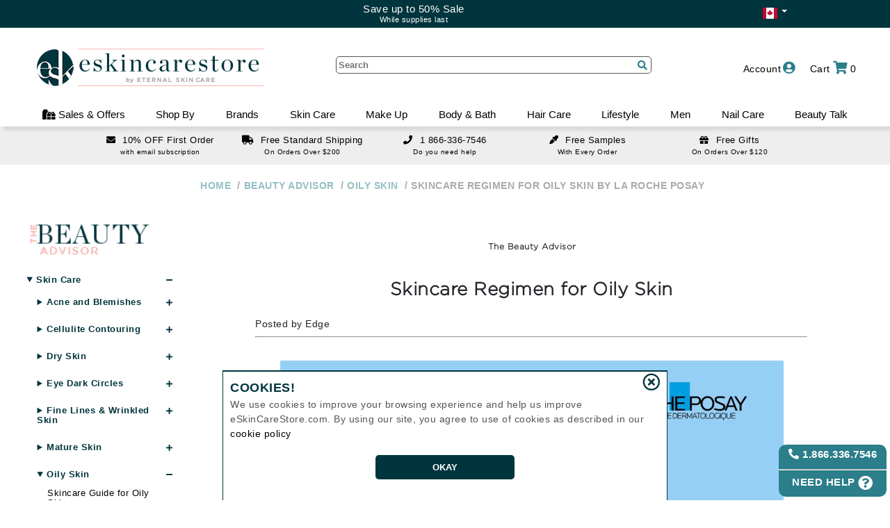

--- FILE ---
content_type: text/html
request_url: http://eskincarestore.com/Beauty-Advisor/skincare-regimen-for-oily-skin-by-la-roche-posay
body_size: 57396
content:

<!DOCTYPE HTML>

<html lang="en-CA">
  
<head>
<meta http-equiv='X-UA-Compatible' content='IE=Edge' />
<TITLE>Beauty Advisor - Skincare Regimen for Oily Skin by La Roche Posay</TITLE>
<META NAME="Description" CONTENT="Skincare Regimen for Oily Skin by La Roche Posay - Beauty Advisor">
<META NAME="Keywords" CONTENT="Skincare Regimen for Oily Skin by La Roche Posay, Beauty Advisor">
<META NAME="Robots" CONTENT="index,follow">
<meta name='google-site-verification' content='BGB-uulHU-3x8V5sf2jd1O9zz515aAQIc5-xPMFyGTI' />
<meta name='facebook-domain-verification' content='xdanu7lc9xqkjqsqxaruuipdt37ivt' />
<meta http-equiv='content-language' content='en'>
<meta charset='utf-8'> 
<meta content='minimum-scale=1.0, width=device-width, maximum-scale=5, user-scalable=yes' name='viewport' />
<meta http-equiv='cache-control' content='no-cache, must-revalidate, post-check=0, pre-check=0' />
<meta http-equiv='Pragma' content='no-cache' />
<meta http-equiv='Expires' content='0' />

<meta name="msvalidate.01" content="A9035379D387B4962BF364BAD0C086D7" />


<!-- BEGIN MerchantWidget Code -->
<script id='merchantWidgetScript' src="https://www.gstatic.com/shopping/merchant/merchantwidget.js" defer></script>
<script type="text/javascript">
  merchantWidgetScript.addEventListener('load', function () {
	merchantwidget.start({
	  position: 'RIGHT_BOTTOM',
	  sideMargin: 25,
	  bottomMargin: 65,
	  mobileSideMargin: 10,
	  mobileBottomMargin: 45
	});
  });
</script>
<!-- END MerchantWidget Code -->

<link rel="shortcut icon" href="/ProductCart/pc/images/favicon.ico?v=2" type="image/x-icon" />
<link href="/productCart/pc/fonts/fontawesome/css/all.css" rel="stylesheet">
<link type="text/css" rel="stylesheet" href="/ProductCart/pc/Styles/pcStorefront.css?v=1.1612014" />
<link type="text/css" rel="stylesheet" href="/ProductCart/pc/Styles/pcHeaderFooter.css?v=1.1612014" />
<link type="text/css" rel="stylesheet" href="/ProductCart/pc/Styles/styles.css?v=1.1612014" />
<script src="/productcart/pc/js/jquery.js" type="text/javascript"></script>
<noscript>
    <style>.JavaOnly { display: none; }</style>
</noscript>

<script type="text/javascript">

    
        var isDev = false;
    
</script>

</head>
<body>



<div id='d_mainHolder' class="Outer">
    <div class='menuProdOverlay' id='overlayFilter' style='' onclick='hideToggleBarMenus();'></div>
    <div id="menuOverlay" onclick="mobile()"></div>
    <div id='d_mainHeader'>
        <div class="d_mainHeader_inner hasText">
            <div id='topband' class='hasText'>
                
                    <div class="parentDiv" id='topBand_flagHolder'>
                        <div class="dropdown-toggle" onclick='showCountrySel()'>
                            <span data-bind="label" class="flag-icon flag-icon-ca"></span>&nbsp;<span class="caret"></span>
                        </div>
                        <div class="dropdown-menu dropChildDiv" role="menu" style="background: #00353d;">
                            <div style="list-style: outside none none;"><span class="flag-icon flag-icon-us" onclick='setCountry("US")'></span></div>
                        </div>
                    </div>
                
                <div class="parentDiv" id='topBand_flagOpposite'></div>
                <a class='topBandDeal' href='/specials'><div><div>Save up to 50% Sale</div> <span style='font-size:11px;'>While supplies last</span></div></a>   
    	    </div>
        </div>
        <div class="headerbox" >
            <div id='pcHeader' class="header Wrap" style=''>
                <div class='headerButtons'>
                
                    <div class="cartLink rightButtons" style=''>
                        
	<div class='parentDiv' title=''  onmouseover="$('#d_AddBagDialog').hide();">
        <span class='topBarText' onclick="checkViewCart();">
            <div style='cursor:pointer;padding-left:10px;'>
                <span class='stationaryInline'>Cart</span>
                <i class="fas fa-shopping-cart"></i>
                <span id='s_bagItems'>0</span>
                <div class="clear"></div>
            </div>
        </span>
        <div class='childDiv basket'>
            
            <div id='d_bagHasItems' style='display:none;'>
                <div class="h2" style=''>MY SHOPPING CART</div>
                <div id="d_bagItems">
                    
                </div>
                <div class="subtotal" style=''>
                	Subtotal: <span id='s_bagTotal'>C$0</span>
                </div>
                <div class="cartAction" style=''>
                    <div>
                        <div style='text-align:right;padding-top:5px;'>
                            
                    	        <span class='btn nextBtn' onclick='checkViewCart();'>VIEW CART</span>
                            
                        </div>
                        <div style='text-align:right;padding-top:5px;'>
                            <a class='btn nextBtn' href="/Checkout">CHECKOUT</a>
                        </div>
                    </div>
                </div>
                <div class="subtotaltext" style=''>
                    <div class='entry'><div onclick='emptyCart();' style='color:red;cursor:pointer;text-decoration:underline;line-height:16px;' class='remove'>CLEAR CART</div></div>
                    
                            <span id='t_bagFreeGiftText' style="font-size:12px;">Just $120 more to qualify for <span class='secColor'>Free Gift</span>!</span><br/><br/>
                        
                    <div class="subtotaltexttotal" style=''>Subtotal does not include taxes or shipping cost.</div>

                </div>
            </div>
            <div id='d_bagNoItems' style=''>
                <div>No items currently in shopping cart!</div>
            </div>
        </div>
    </div>


                    </div>

                    <!-- not customer start -->
                    <div id='notCustomerMenu' class='parentDiv customerMenu rightButtons block'>
                        <div class="inner" style='' onclick="showLoginForm('');">
                            <span class='inner'><span class="stationaryInline" style="margin-right:3px;">Account</span><i class="fas fa-user-circle" ></i></span>
                        </div>
                        <div class='customerDrop childDiv'>
                            <div class='menuOption' style='padding-right:10px;' onclick='showLoginForm("");'>Sign In<i class="fas fa-user-plus"></i></div>
                            <div class='menuOption' style='padding-right:10px;' onclick='showTrackOrder();'>Track Order<i class="fas fa-clipboard"></i></a></div>
                        </div>
                    </div>

                    <div id='guestMenu' class='parentDiv customerMenu rightButtons '>
                        <div class="inner" style=''>
                            <span class='inner'><span class="stationaryInline" style="margin-right:3px;">Guest</span><i class="fas fa-user" ></i></span>
                        </div>
                        <div class='customerDrop childDiv'>
                            <div class='menuOption' style='padding-right:10px;'><a href="/Account/Login?nextAction=createAccount">Create Account<i class="fas fa-user" ></i></a></div>
                            <div class='menuOption' style='padding-right:10px;' onclick='showTrackOrder();'>Track Order<i class="fas fa-clipboard"></i></a></div>
                            <div class='menuOption' style='padding-right:10px;'><a href="/Account/Logout">Sign Out<i class="fas fa-sign-out-alt"></i></a></div>
                        </div>
                    </div>

                    <div id='customerMenu' class='parentDiv customerMenu rightButtons '>
                            
                        <div class="inner" style='text-transform: uppercase;'>
                    	    <a class='inner' href="/Account/home"><span class="stationaryInline" id='personName' style="margin-right: 3px;"></span><i class="fas fa-user"></i></a>
                        </div>
                            
                        <div class='customerDrop childDiv'>
                            <div class='menuOption' style='padding-right:10px;'><a href="/Account/home">Account Home<i class="fas fa-home"></i></a></div>
                            <div class='menuOption' style='padding-right:10px;'><a href="/Account/My-Orders">Previous Orders<i class="fas fa-box-open"></i></a></div>
                            <div class='menuOption' style='padding-right:10px;cursor: pointer;' onclick='showTrackOrder();'>Order Status<i class="fas fa-clipboard"></i></div>
                            <!--<div><a  href="/ProductCart/pc/simplesearch.asp">Express Shop</a></div>-->
                            <div class='menuOption' style='padding-right:10px;'><a href="/Account/My-Loves">My Loves<i class="fas fa-heart"></i></a></div>
                            <div class='menuOption' style='padding-right:10px;'><a href="/Account/Logout">Sign Out<i class="fas fa-sign-out-alt"></i></a></div>
                            
                            <div id='d_menuCustRP' class='RewardsBox' style='display:none;position:relative;float:none;width:100%;margin:0px;line-height:1em;margin-top:5px;'>
                                <div class='icon'></div>
                                <a href='/account/RewardPoints' style='text-decoration:none;color:#2b7e8a;'>
                                    <div class='pointsBox'>
                                        <span id='sp_menuCustRP' class='points'></span><br />
                                    </div>
                                    <div class='shopLink' style='margin-top:5px;font-size:17px;'>Reward Points</div>
                                </a>
                            </div>
                        </div>
                    </div>     
                    <div id='d_offerMenu' class='parentDiv rightButtons desktop' style='margin-right:45px;'><div class='inner desktop' style=''>    <span class='inner'><span class='stationaryInline' style='margin-right: 3px;'>Sales & Offers</span><i class='fas fa-gifts'></i></span></div><div class='offerDrop childDiv' ><div class='overlay mobile' style='position:absolute;z-index:0;' onclick='hideToggleBarMenus();'></div><div class='offerHolder'><div class='refineContainerHide mobile'><div class='closer largeCloser' onclick='hideToggleBarMenus();'></div></div><div style='flex:1 1 25%;padding:0px 10px;'><details class='sideMenuHolder noMarker' open=''><summary><a href='/Specials'>On Sale by Categories<span class='noMarker' style='font-size:0.75em;'> + (20% OFF)</span></a></summary><a href='/specials/skin-care'>Skin Care</a><a href='/specials/make-up'>Make Up</a><a href='/specials/body-And-bath'>Body & Bath</a><a href='/specials/hair-Care'>Hair-Care</a><a href='/specials/lifeStyle'>LifeStyle</a><a href='/specials/men'>Men</a><a href='/specials/nail-Care'>Nail Care</a></details></div><div style='flex:1 1 25%;padding:0px 10px;'></div><div style='flex:1 1 25%;padding:0px 10px;'><details class='sideMenuHolder noMarker' open=''><summary onclick='return false;'><span>Current Promos</span></summary><a href='/specials'>Save up to 50% Sale</a></details><details class='sideMenuHolder noMarker' open=''><summary onclick='return false;'><span>ESK Member's Rewards & Offers</span></summary><a href='/joinUs'>10% OFF First Time Subscribers</a></details></div><div style='flex:1 1 25%;padding:0px 10px;'><details class='sideMenuHolder noMarker' open=''><summary onclick='return false;'><span>ESK shopping Experience</span></summary><a href='/Help/Shipping-Policy'>Free Shipping Over $200</a><a href='/help/promotions'>Free Samples</a><a href='/free-gifts'>Free Gifts Over $120</a></details></div></div></div></div><div id='d_eskMenu' class='parentDiv rightButtons desktop' style='margin-right:45px;'><div class='inner desktop' style=''>    <span class='inner'><span class='stationaryInline' style='margin-right: 3px;'>ESK BLOG</span><i class='fas fa-blog'></i></span></div><div class='eskDrop childDiv' ><div class='overlay mobile' style='position:absolute;z-index:0;' onclick='hideToggleBarMenus();'></div><div class='eskHolder'><div class='refineContainerHide mobile'><div class='closer largeCloser' onclick='hideToggleBarMenus();'></div></div><dl><a class='menuItem noMarker' style='padding:20px 0px;' href='/eBEAUTY-BLOG' aria-label='eBeauty Blog'><picture><source media='(max-width: 1000px)' srcset='/productcart/pc/avif/marketting/Landscape-ebeauty-blog.avif' type='image/avif'><source media='(max-width: 1000px)' srcset='/productcart/pc/webp/marketting/Landscape-ebeauty-blog.webp' type='image/webp'><source media='(max-width: 1000px)' srcset='/productcart/pc/images/marketting/Landscape-ebeauty-blog.jpg' type='image/jpg'><source srcset='/productcart/pc/avif/marketting/Portrait-ebeauty-blog.avif' type='image/avif'><source srcset='/productcart/pc/webp/marketting/Portrait-ebeauty-blog.webp' type='image/webp'><img alt='Beauty blog Banner' src='/productcart/pc/webp/marketting/Portrait-ebeauty-blog.jpg' /></picture></a></dl>
<dl><a class='menuItem noMarker' style='padding:20px 0px;' href='/Beauty-Advisor' aria-label='Beauty Advisor'><picture><source media='(max-width: 1000px)' srcset='/productcart/pc/avif/marketting/Landscape-ebeauty-advisor.avif' type='image/avif'><source media='(max-width: 1000px)' srcset='/productcart/pc/webp/marketting/Landscape-ebeauty-advisor.webp' type='image/webp'><source media='(max-width: 1000px)' srcset='/productcart/pc/images/marketting/Landscape-ebeauty-advisor.jpg' type='image/jpg'><source srcset='/productcart/pc/avif/marketting/Portrait-ebeauty-advisor.avif' type='image/avif'><source srcset='/productcart/pc/webp/marketting/Portrait-ebeauty-advisor.webp' type='image/webp'><img alt='Beauty Advisor Banner' src='/productcart/pc/webp/marketting/Portrait-ebeauty-advisor.jpg' /></picture></a></dl>
	            <dl>
             <div class=''>
<a class='articleBanner' href='/eBEAUTY-BLOG/skin-vs-scalp-aging-key-differences-and-care-tips'> <div style='text-align:center;'> <picture><source srcset='/content/2026/1/6031/images/avif/new2.avif' type='image/avif'><source srcset='/content/2026/1/6031/images/webp/new2.webp' type='image/webp'><img class='postImg' loading='lazy' src='/content/2026/1/6031/images/new2.jpg' alt='Skin vs. Scalp Aging: Key Differences and Care Tips Banner'/></picture></div> <div class='menuArticle' style='height:48px;font-size: 14px;padding: 6px 10px;color: #2B7E8A;line-height: 18px;'>Skin vs. Scalp Aging: Key Differences and Care Tips</div> <div class='menuArticle' style='font-size:11px;line-height:14px;padding:0px 10px;text-align:left;color:#555;'> . . .</div><div style='text-align:center;padding:10px;'><button class='btn'>READ MORE...</button></div></a>	            </div>
         </dl>
	            <dl>
             <div class=''>
<a class='articleBanner' href='/eBEAUTY-BLOG/unlocking-the-secrets-of-skin-longevity'> <div style='text-align:center;'> <picture><source srcset='/content/2025/12/6016/images/avif/old_site_thumb.avif' type='image/avif'><source srcset='/content/2025/12/6016/images/webp/old_site_thumb.webp' type='image/webp'><img class='postImg' loading='lazy' src='/content/2025/12/6016/images/old_site_thumb.jpg' alt='Unlocking the Secrets of Skin Longevity Banner'/></picture></div> <div class='menuArticle' style='height:48px;font-size: 14px;padding: 6px 10px;color: #2B7E8A;line-height: 18px;'>Unlocking the Secrets of Skin Longevity</div> <div class='menuArticle' style='font-size:11px;line-height:14px;padding:0px 10px;text-align:left;color:#555;'> . . .</div><div style='text-align:center;padding:10px;'><button class='btn'>READ MORE...</button></div></a>	            </div>
         </dl>
	            <dl>
             <div class=''>
<a class='articleBanner' href='/eBEAUTY-BLOG/tomorrows-hair-growth-science-tech-and-innovation'> <div style='text-align:center;'> <picture><source srcset='/content/2025/11/6013/images/avif/hair_future.avif' type='image/avif'><source srcset='/content/2025/11/6013/images/webp/hair_future.webp' type='image/webp'><img class='postImg' loading='lazy' src='/content/2025/11/6013/images/hair_future.jpg' alt='Tomorrow’s Hair Growth: Science, Tech, and Innovation Banner'/></picture></div> <div class='menuArticle' style='height:48px;font-size: 14px;padding: 6px 10px;color: #2B7E8A;line-height: 18px;'>Tomorrow’s Hair Growth: Science, Tech, and Innovation</div> <div class='menuArticle' style='font-size:11px;line-height:14px;padding:0px 10px;text-align:left;color:#555;'> . . .</div><div style='text-align:center;padding:10px;'><button class='btn'>READ MORE...</button></div></a>	            </div>
         </dl>
</div></div></div>
                    <div class="openMenu leftButtons mobile">
                        <div class='clickMenu' onclick="mobile();"><i class="fas fa-bars"></i></div>
                    </div>

                    <div class="searchClick leftButtons mobile">
                        <div class='clickSearch' onclick="openSearch();"><i class="fas fa-search"></i></div>
                    </div>
                </div><!--headerButtons -->
                
                
                <div class="logobox">
                    <div id='headerLogo' style="">
                         
                                <a class='stationary' href="/" ><img src="/productcart/pc/images/eSkinCareStore_333_2021-test.png?v=1.2" id='storeLogo' alt="SKIN CARE PRODUCTS BY eSkinCareStore" border="0" title="eSkinCareStore Beauty Advisor - Skincare Regimen for Oily Skin by La Roche Posay"></a>
                                <a class='mobile' href="/" >
                                    <img src="/productcart/pc/images/esk-green-75x75.png?v=1.2" id='storeLogo_m' alt="SKIN CARE PRODUCTS BY eSkinStore" border="0" title="eSkinCareStore Beauty Advisor - Skincare Regimen for Oily Skin by La Roche Posay">
                                    <img src="/productcart/pc/images/eskincarestoreOnly-logo-horizontal-green.png?v=1.2" id='storeLogo_m2' alt="SKIN CARE PRODUCTS BY eSkinCareStore" border="0" title="eSkinCareStore Beauty Advisor - Skincare Regimen for Oily Skin by La Roche Posay">
                                </a>
                            
                    </div>
                </div><!-- logobox -->
 
                

                <div class="headersearch" id="mainSearchHolder">
    	            <form action="/products" name="search" method="get" class="pcForms" id="pcForms_Search" style='margin:0px;'>
                        <input class="textbox" type="text" name="keyword" id="keyword" placeholder="Search" autocomplete="off" maxlength="255"/>
                        <input type='hidden' id='orderBy' name='orderBy' value='ranking desc' />
                        <div class="entry searchIcon" style="cursor: pointer;font-size: 1.3em;" onclick="document.getElementById('pcForms_Search').submit();">
                            <i class="fas fa-search"></i>
                        </div>
    	            </form>
                    <div id='d_headerSearch_result' style='width:100%;position:absolute;'>

                    </div>
    	        </div><!-- headersearch -->

                <div class="clear"></div>
            </div>
        </div>
        <div id='' class="header" style=''>
            <div class='main-nav' id='myTopnav'>
    <div class='overlay mobile' style='position:absolute;' onclick='mobile();'></div>
    <div class='main-menu' id='main-menu'>
    <div id='menu_mobile_topBar' class='mobile' style='height:70px;background:#FFF;text-align: center;'>
<div class='closer largeCloser' onclick='mobile()'></div>
<div class='menuBackFirst' onclick='backToMenuLvl(1)'>Back</div><div class='menuBackSecond' onclick='backToMenuLvl(2)'>Back</div></div>
<div class='menu_holder'>
<div id='d_topMenu_account' class='topMenu_tab parentDiv mobile'>
    <span class='menu_header' onclick='return switchTopMenu("d_topMenu_account");'>Account</span>
    <div class='childDiv'> 
         <div id='d_topMenuDrop_notCustomer' class=''> 
         <dl>
         <dt><a class='menuItem' href='/account/home'>Account Home</a></dt>
         <dt><span class='menuItem' onclick='showLoginForm("");'>Sign in / sign up</span></dt>
         <dt><span class='menuItem' onclick='showTrackOrder();'>Track Order</span></dt>
         <dt><a class='menuItem' href='/joinUs'>Email Subscription</a></dt>
         </dl>
         </div>
         <div id='d_topMenuDrop_customer' class='none'> 
         <dl>
         <dt><a class='menuItem' href='/account/home'>Account Home</a></dt>
         <dt><a class='menuItem' href='/account/My-Orders'>Previous Orders</a></dt>
         <dt><span class='menuItem' onclick='showTrackOrder();' >Order Status</span></dt>
         <dt><a class='menuItem' href='/account/My-Loves'>My Loves</a></dt>
         <dt><a class='menuItem' href='/account/logout'>Sign Out</a></dt>
         </dl>
         </div>
     </div>
</div>
<div id='d_topMenu_offers' class='topMenu_tab parentDiv' style='cursor:pointer;'>
<span class='menu_header' onclick='return switchTopMenu("d_topMenu_offers");'><i class='fas fa-gifts'></i> Sales & Offers</span>
<div class='childDiv inner'>
<dl>
<dt><span class='menuItem' onclick='return switchSecMenu("saleCat")'>On Sale by Categories<span class='noMarker' style='font-size:0.75em;'> + (20% OFF)</span></span></dt>
<div id='d_innerMenu_saleCat' class='menuLvl_3'>
<dd><a class='menuItem' href='/specials'>All</a></dd>
<dd><a class='menuItem' href='/specials/skin-care'>Skin Care</a></dd>
<dd><a class='menuItem' href='/specials/make-up'>Make Up</a></dd>
<dd><a class='menuItem' href='/specials/body-And-bath'>Body & Bath</a></dd>
<dd><a class='menuItem' href='/specials/hair-Care'>Hair-Care</a></dd>
<dd><a class='menuItem' href='/specials/lifeStyle'>LifeStyle</a></dd>
<dd><a class='menuItem' href='/specials/men'>Men</a></dd>
<dd><a class='menuItem' href='/specials/nail-Care'>Nail Care</a></dd>
</div>
</dl>
<dl>
<dt><span class='menuItem' onclick='return switchSecMenu("offerPromo")'>Current Promos</span></dt>
<div id='d_innerMenu_offerPromo' class='menuLvl_3'>
<dd><a class='menuItem' href='/specials'>Save up to 50% Sale</a></dd>
</div>
<dt><span class='menuItem' onclick='return switchSecMenu("offerMem")'>ESK Member's Rewards & Offers</span></dt>
<div id='d_innerMenu_offerMem' class='menuLvl_3'>
<dd><a class='menuItem' href='/joinUs'>10% OFF First Time Subscribers</a></dd>
</div>
</dl><dl>
<dt><span class='menuItem' onclick='return switchSecMenu("offerDeals")'>ESK shopping Experience</span></dt>
<div id='d_innerMenu_offerDeals' class='menuLvl_3'>
<dd><a class='menuItem' href='/Help/Shipping-Policy'>Free Shipping Over $200</a></dd><dd><a class='menuItem' href='/help/promotions'>Free Samples</a></dd><dd><a class='menuItem' href='/free-gifts'>Free Gifts Over $120</a></dd>
</div>
</dl>
</div>
</div>
        <div id='d_topMenu_shopBy' class='topMenu_tab parentDiv' style='cursor:pointer;'>
	            <span class='menu_header' onclick='return switchTopMenu("d_topMenu_shopBy");'>Shop By</span>
	            <div class='childDiv inner'>
<dl>
<dt><span class='menuItem' onclick='return switchSecMenu("skin-care");'>Skin Care Concerns</span></dt>
<div id='d_innerMenu_skin-care' class='menuLvl_3'><dd><a class='menuItem' href='/stretch-marks'>Stretch Marks</a></dd>
<dd><a class='menuItem' href='/skin-dark-spots'>Skin Dark Spots</a></dd>
<dd><a class='menuItem' href='/sensitive-skin'>Sensitive Skin</a></dd>
<dd><a class='menuItem' href='/bruising-soreness'>Bruising Soreness</a></dd>
<dd><a class='menuItem' href='/mature-skin'>Mature Skin</a></dd>
<dd><a class='menuItem' href='/uneven-skin-tone'>Uneven Skin Tone</a></dd>
<dd><a class='menuItem' href='/skin-dullness-uneven-texture'>Skin Dullness Uneven texture</a></dd>
<dd><a class='menuItem' href='/skin-itchiness'>Skin Itchiness</a></dd>
<dd><a class='menuItem' href='/shiny-skin'>Shiny Skin</a></dd>
<dd><a class='menuItem' href='/skin-firmness-And-elasticity'>Skin Firmness & Elasticity</a></dd>
<dd><a class='menuItem' href='/acne-and-blemishes'>Acne and Blemishes</a></dd>
<dd><a class='menuItem' href='/eye-dark-circles'>Eye Dark Circles</a></dd>
<dd><a class='menuItem' href='/spider-veins'>Spider Veins</a></dd>
<dd class='mobile'><a class='menuItem' href='/skin-redness'>Skin Redness</a></dd>
<dd class='mobile'><a class='menuItem' href='/skin-scars'>Skin Scars</a></dd>
<dd class='mobile'><a class='menuItem' href='/skin-pores-And-blackheads'>Skin Pores & Blackheads</a></dd>
<dd class='mobile'><a class='menuItem' href='/skin-volumizing'>Skin Volumizing</a></dd>
<dd class='mobile'><a class='menuItem' href='/cellulite-contouring'>Cellulite Contouring</a></dd>
<dd class='mobile'><a class='menuItem' href='/under-eye-puffiness'>Under Eye Puffiness</a></dd>
<dd class='mobile'><a class='menuItem' href='/dry-skin'>Dry Skin</a></dd>
<dd class='mobile'><a class='menuItem' href='/fine-lines-And-wrinkled-skin'>Fine Lines & Wrinkled Skin</a></dd>
<dd class='mobile'><a class='menuItem' href='/post-procedure-treated-skin'>Post-Procedure Treated skin</a></dd>
<dd class='mobile'><a class='menuItem' href='/oily-skin'>Oily Skin</a></dd>
<dd class='mobile'><a class='menuItem' href='/skin-care-maintenance'>Skin Care Maintenance</a></dd>
</div></dl>
<dl>
<dt><span class='menuItem' onclick='return switchSecMenu("hair-care");'>Hair Care Concerns</span></dt>
<div id='d_innerMenu_hair-care' class='menuLvl_3'><dd><a class='menuItem' href='/color-protection-And-care'>Color Protection & Care</a></dd>
<dd><a class='menuItem' href='/curl-definition'>Curl Definition</a></dd>
<dd><a class='menuItem' href='/oily-scalp'>Oily Scalp</a></dd>
<dd><a class='menuItem' href='/frizzy-hair'>Frizzy Hair</a></dd>
<dd><a class='menuItem' href='/hair-damage-And-split-ends'>Hair - Damage & Split Ends</a></dd>
<dd><a class='menuItem' href='/hair-heat-protection'>Hair Heat Protection</a></dd>
<dd><a class='menuItem' href='/hair-styling-hold'>Hair Styling - Hold</a></dd>
<dd><a class='menuItem' href='/hair-loss-And-thinning'>Hair Loss & Thinning</a></dd>
<dd><a class='menuItem' href='/hair-dandruff'>Hair - Dandruff</a></dd>
<dd><a class='menuItem' href='/dry-hair'>Dry Hair</a></dd>
<dd><a class='menuItem' href='/hair-shine'>Hair Shine</a></dd>
<dd><a class='menuItem' href='/hair-straightening-smoothing'>Hair Straightening Smoothing</a></dd>
<dd><a class='menuItem' href='/hair-volumizer'>Hair Volumizer</a></dd>
</div></dl>
<dl>
<dt><span class='menuItem' onclick='return switchSecMenu("make-up");'>Make Up Concerns</span></dt>
<div id='d_innerMenu_make-up' class='menuLvl_3'><dd><a class='menuItem' href='/eyelash-growth'>Eyelash Growth</a></dd>
</div><dt><span class='menuItem' onclick='return switchSecMenu("body-And-bath");'>Body & Bath Concerns</span></dt>
<div id='d_innerMenu_body-And-bath' class='menuLvl_3'><dd><a class='menuItem' href='/unwanted-hair'>Unwanted Hair</a></dd>
</div><dt><span class='menuItem' onclick='return switchSecMenu("nail-care");'>Nail Care Concerns</span></dt>
<div id='d_innerMenu_nail-care' class='menuLvl_3'><dd><a class='menuItem' href='/nail-fungus'>Nail Fungus</a></dd>
</div></dl>
<dl>
         <dt class='desktop'><span class='menuItem'>Browse By </span></dt>
         <dd><a class='menuItem' href='/specials'>Specials <span class='noMarker' style='font-size:0.75em;'> + (20% OFF)</span></a></dd>
         <dd><a class='menuItem' href='/New-Arrivals'>New Arrivals</a></dd>
         <dd><a class='menuItem' href='/best-sellers'>Best Sellers</a></dd>
</dl></div>
</div>
        <div id='d_topMenu_0' class='topMenu_tab parentDiv'>
             <a href='/brands' class='menu_header noMarker'>Brands</a>
             <div class='childDiv'>
                 <div id='d_topMenuDrop_0'>                 <div id='d_brandAlpha'>
                     <div id='d_selLetter_A' class='b_menuSelect'>A</div>
                 <div id='d_selLetter_B' class='b_menuSelect'>B</div>
                 <div id='d_selLetter_C' class='b_menuSelect'>C</div>
                 <div id='d_selLetter_D' class='b_menuSelect'>D</div>
                 <div id='d_selLetter_E' class='b_menuSelect'>E</div>
                 <div id='d_selLetter_F' class='b_menuSelect'>F</div>
                 <div id='d_selLetter_G' class='b_menuSelect'>G</div>
                 <div id='d_selLetter_H' class='b_menuSelect'>H</div>
                 <div id='d_selLetter_I' class='b_menuSelect'>I</div>
                 <div id='d_selLetter_J' class='b_menuSelect'>J</div>
                 <div id='d_selLetter_K' class='b_menuSelect'>K</div>
                 <div id='d_selLetter_L' class='b_menuSelect'>L</div>
                 <div id='d_selLetter_M' class='b_menuSelect'>M</div>
                 <div id='d_selLetter_N' class='b_menuSelect'>N</div>
                 <div id='d_selLetter_O' class='b_menuSelect'>O</div>
                 <div id='d_selLetter_P' class='b_menuSelect'>P</div>
                 <div id='d_selLetter_Q' class='b_menuSelect'>Q</div>
                 <div id='d_selLetter_R' class='b_menuSelect'>R</div>
                 <div id='d_selLetter_S' class='b_menuSelect'>S</div>
                 <div id='d_selLetter_T' class='b_menuSelect'>T</div>
                 <div id='d_selLetter_U' class='b_menuSelect'>U</div>
                 <div id='d_selLetter_V' class='b_menuSelect'>V</div>
                 <div id='d_selLetter_W' class='b_menuSelect'>W</div>
                 <div id='d_selLetter_X' class='b_menuSelect'>X</div>
                 <div id='d_selLetter_Y' class='b_menuSelect'>Y</div>
                 <div id='d_selLetter_Z' class='b_menuSelect'>Z</div>
                 </div>
         <div id=''style='overflow:hidden;height:395px;margin-left:10px;margin-bottom:10px;text-align: left;margin-right:10px;'>
             <div id='d_brandMenu' style=' overflow-x:hidden; overflow-y:scroll; height:339px; margin-bottom:10px; display:block; width:100%; margin:auto;' >
                 <div id='d_brandMenu_A' style=''>
                     <div class='brandDropLetter' style=''>A</div>
                 </div>
             <div id='d_brand_931' class='brandDropBrand' style='' ><a class='sideLink' href='/111skin' >111SKIN</a></div>
             <div id='d_brand_1096' class='brandDropBrand' style='' ><a class='sideLink' href='/acqua-di-parma' >Acqua Di Parma</a></div>
             <div id='d_brand_1136' class='brandDropBrand' style='' ><a class='sideLink' href='/active-humans' >Active Humans</a></div>
             <div id='d_brand_1138' class='brandDropBrand' style='' ><a class='sideLink' href='/acure' >Acure</a></div>
             <div id='d_brand_1080' class='brandDropBrand' style='' ><a class='sideLink' href='/adipeau' >Adipeau</a></div>
             <div id='d_brand_1151' class='brandDropBrand' style='' ><a class='sideLink' href='/adoreyes' >ADOREYES</a></div>
             <div id='d_brand_705' class='brandDropBrand' style='' ><a class='sideLink' href='/advanced-nutrition-programme' >Advanced Nutrition Programme</a></div>
             <div id='d_brand_2' class='brandDropBrand' style='' ><a class='sideLink' href='/afa' >AFA</a></div>
             <div id='d_brand_738' class='brandDropBrand' style='' ><a class='sideLink' href='/agent-nateur' >Agent Nateur</a></div>
             <div id='d_brand_3' class='brandDropBrand' style='' ><a class='sideLink' href='/ahava' >Ahava</a></div>
             <div id='d_brand_970' class='brandDropBrand' style='' ><a class='sideLink' href='/alastin' >Alastin</a></div>
             <div id='d_brand_1139' class='brandDropBrand' style='' ><a class='sideLink' href='/alba-botanica' >Alba Botanica</a></div>
             <div id='d_brand_697' class='brandDropBrand' style='' ><a class='sideLink' href='/alex-cosmetics' >Alex Cosmetics</a></div>
             <div id='d_brand_5' class='brandDropBrand' style='' ><a class='sideLink' href='/algologie' >Algologie</a></div>
             <div id='d_brand_1124' class='brandDropBrand' style='' ><a class='sideLink' href='/all-golden' >All Golden</a></div>
             <div id='d_brand_1105' class='brandDropBrand' style='' ><a class='sideLink' href='/alleyoop' >Alleyoop</a></div>
             <div id='d_brand_1129' class='brandDropBrand' style='' ><a class='sideLink' href='/allies-of-skin' >Allies of Skin</a></div>
             <div id='d_brand_8' class='brandDropBrand' style='' ><a class='sideLink' href='/alterna' >Alterna</a></div>
             <div id='d_brand_101' class='brandDropBrand' style='' ><a class='sideLink' href='/amaterasu-geisha-ink' >Amaterasu - Geisha Ink</a></div>
             <div id='d_brand_753' class='brandDropBrand' style='' ><a class='sideLink' href='/ambrosia-aromatherapy' >Ambrosia Aromatherapy</a></div>
             <div id='d_brand_686' class='brandDropBrand' style='' ><a class='sideLink' href='/american-crew' >American Crew</a></div>
             <div id='d_brand_1109' class='brandDropBrand' style='' ><a class='sideLink' href='/amika' >Amika</a></div>
             <div id='d_brand_482' class='brandDropBrand' style='' ><a class='sideLink' href='/antipodes' >Antipodes</a></div>
             <div id='d_brand_1071' class='brandDropBrand' style='' ><a class='sideLink' href='/aq-skin-solutions' >AQ Skin Solutions</a></div>
             <div id='d_brand_527' class='brandDropBrand' style='' ><a class='sideLink' href='/arcona' >Arcona</a></div>
             <div id='d_brand_1142' class='brandDropBrand' style='' ><a class='sideLink' href='/aura-cacia' >Aura Cacia</a></div>
             <div id='d_brand_1140' class='brandDropBrand' style='' ><a class='sideLink' href='/avalon-organics' >Avalon Organics</a></div>
             <div id='d_brand_1035' class='brandDropBrand' style='' ><a class='sideLink' href='/avatara' >Avatara</a></div>
             <div id='d_brand_21' class='brandDropBrand' style='' ><a class='sideLink' href='/avene' >Avene</a></div>
         <div id='d_brandMenu_B' style=''>
             <div class='brandDropLetter' style=''>B</div>
         </div>
             <div id='d_brand_23' class='brandDropBrand' style='' ><a class='sideLink' href='/b-kamins' >B Kamins</a></div>
             <div id='d_brand_1041' class='brandDropBrand' style='' ><a class='sideLink' href='/babo-botanicals' >Babo Botanicals</a></div>
             <div id='d_brand_24' class='brandDropBrand' style='' ><a class='sideLink' href='/babor' >Babor</a></div>
             <div id='d_brand_1137' class='brandDropBrand' style='' ><a class='sideLink' href='/badger-balms' >Badger Balms</a></div>
             <div id='d_brand_980' class='brandDropBrand' style='' ><a class='sideLink' href='/balmain-paris-hair-couture' >BALMAIN Paris Hair Couture</a></div>
             <div id='d_brand_1121' class='brandDropBrand' style='' ><a class='sideLink' href='/bardot' >Bardot</a></div>
             <div id='d_brand_1037' class='brandDropBrand' style='' ><a class='sideLink' href='/baxter-of-california' >Baxter of California</a></div>
             <div id='d_brand_759' class='brandDropBrand' style='' ><a class='sideLink' href='/beautymed' >BeautyMed</a></div>
             <div id='d_brand_742' class='brandDropBrand' style='' ><a class='sideLink' href='/bella-aura' >Bella Aura</a></div>
             <div id='d_brand_706' class='brandDropBrand' style='' ><a class='sideLink' href='/bio-code' >Bio Code</a></div>
             <div id='d_brand_34' class='brandDropBrand' style='' ><a class='sideLink' href='/biodroga' >Biodroga</a></div>
             <div id='d_brand_743' class='brandDropBrand' style='' ><a class='sideLink' href='/bioeffect' >BIOEFFECT</a></div>
             <div id='d_brand_35' class='brandDropBrand' style='' ><a class='sideLink' href='/bioelements' >Bioelements</a></div>
             <div id='d_brand_1055' class='brandDropBrand' style='' ><a class='sideLink' href='/biolage' >Biolage</a></div>
             <div id='d_brand_770' class='brandDropBrand' style='' ><a class='sideLink' href='/bioline' >Bioline</a></div>
             <div id='d_brand_549' class='brandDropBrand' style='' ><a class='sideLink' href='/biopelle' >Biopelle</a></div>
             <div id='d_brand_963' class='brandDropBrand' style='' ><a class='sideLink' href='/biosilk' >Biosilk </a></div>
             <div id='d_brand_1143' class='brandDropBrand' style='' ><a class='sideLink' href='/biosteel' >BioSteel</a></div>
             <div id='d_brand_37' class='brandDropBrand' style='' ><a class='sideLink' href='/blinc' >Blinc</a></div>
             <div id='d_brand_1141' class='brandDropBrand' style='' ><a class='sideLink' href='/blue-lizard' >Blue Lizard</a></div>
             <div id='d_brand_938' class='brandDropBrand' style='' ><a class='sideLink' href='/bodyography' >Bodyography</a></div>
             <div id='d_brand_1126' class='brandDropBrand' style='' ><a class='sideLink' href='/bonacure' >Bonacure</a></div>
             <div id='d_brand_307' class='brandDropBrand' style='' ><a class='sideLink' href='/burberry' >Burberry</a></div>
             <div id='d_brand_1145' class='brandDropBrand' style='' ><a class='sideLink' href='/by-terry' >By Terry</a></div>
         <div id='d_brandMenu_C' style=''>
             <div class='brandDropLetter' style=''>C</div>
         </div>
             <div id='d_brand_758' class='brandDropBrand' style='' ><a class='sideLink' href='/canprev' >CanPrev</a></div>
             <div id='d_brand_1036' class='brandDropBrand' style='' ><a class='sideLink' href='/caprice-And-co' >Caprice & Co.</a></div>
             <div id='d_brand_876' class='brandDropBrand' style='' ><a class='sideLink' href='/casmara' >Casmara</a></div>
             <div id='d_brand_690' class='brandDropBrand' style='' ><a class='sideLink' href='/cellex-c' >Cellex-C</a></div>
             <div id='d_brand_1074' class='brandDropBrand' style='' ><a class='sideLink' href='/celluma' >Celluma</a></div>
             <div id='d_brand_862' class='brandDropBrand' style='' ><a class='sideLink' href='/chi' >CHI</a></div>
             <div id='d_brand_50' class='brandDropBrand' style='' ><a class='sideLink' href='/circadia' >Circadia</a></div>
             <div id='d_brand_1150' class='brandDropBrand' style='' ><a class='sideLink' href='/circcell' >Circcell</a></div>
             <div id='d_brand_1108' class='brandDropBrand' style='' ><a class='sideLink' href='/co2lift' >CO2Lift</a></div>
             <div id='d_brand_886' class='brandDropBrand' style='' ><a class='sideLink' href='/codage-paris' >Codage Paris</a></div>
             <div id='d_brand_1083' class='brandDropBrand' style='' ><a class='sideLink' href='/codex' >Codex</a></div>
             <div id='d_brand_56' class='brandDropBrand' style='' ><a class='sideLink' href='/colorescience' >Colorescience</a></div>
             <div id='d_brand_703' class='brandDropBrand' style='' ><a class='sideLink' href='/colorproof' >ColorProof</a></div>
             <div id='d_brand_922' class='brandDropBrand' style='' ><a class='sideLink' href='/comfort-zone' >comfort zone</a></div>
             <div id='d_brand_298' class='brandDropBrand' style='' ><a class='sideLink' href='/coola' >Coola</a></div>
             <div id='d_brand_60' class='brandDropBrand' style='' ><a class='sideLink' href='/cosmedix' >CosMedix</a></div>
             <div id='d_brand_1147' class='brandDropBrand' style='' ><a class='sideLink' href='/cuccio' >Cuccio</a></div>
         <div id='d_brandMenu_D' style=''>
             <div class='brandDropLetter' style=''>D</div>
         </div>
             <div id='d_brand_61' class='brandDropBrand' style='' ><a class='sideLink' href='/darphin' >Darphin</a></div>
             <div id='d_brand_62' class='brandDropBrand' style='' ><a class='sideLink' href='/dcl-dermatologic' >DCL Dermatologic</a></div>
             <div id='d_brand_631' class='brandDropBrand' style='' ><a class='sideLink' href='/deborah-lippmann' >Deborah Lippmann</a></div>
             <div id='d_brand_1070' class='brandDropBrand' style='' ><a class='sideLink' href='/decaar' >Decaar</a></div>
             <div id='d_brand_968' class='brandDropBrand' style='' ><a class='sideLink' href='/derma-bella' >Derma Bella</a></div>
             <div id='d_brand_65' class='brandDropBrand' style='' ><a class='sideLink' href='/dermablend' >Dermablend</a></div>
             <div id='d_brand_1031' class='brandDropBrand' style='' ><a class='sideLink' href='/dermamed' >DermaMed</a></div>
             <div id='d_brand_70' class='brandDropBrand' style='' ><a class='sideLink' href='/dermaquest' >Dermaquest</a></div>
             <div id='d_brand_977' class='brandDropBrand' style='' ><a class='sideLink' href='/dermelect-cosmeceuticals' >Dermelect Cosmeceuticals</a></div>
             <div id='d_brand_910' class='brandDropBrand' style='' ><a class='sideLink' href='/designme' >DESIGNME </a></div>
             <div id='d_brand_599' class='brandDropBrand' style='' ><a class='sideLink' href='/di-morelli' >Di Morelli</a></div>
             <div id='d_brand_1021' class='brandDropBrand' style='' ><a class='sideLink' href='/diego-dalla-palma-professional' >Diego dalla Palma Professional</a></div>
             <div id='d_brand_751' class='brandDropBrand' style='' ><a class='sideLink' href='/doctor-d-schwab' >Doctor D Schwab</a></div>
             <div id='d_brand_585' class='brandDropBrand' style='' ><a class='sideLink' href='/dr-alkaitis' >Dr Alkaitis</a></div>
             <div id='d_brand_361' class='brandDropBrand' style='' ><a class='sideLink' href='/dr-dennis-gross' >Dr Dennis Gross</a></div>
             <div id='d_brand_74' class='brandDropBrand' style='' ><a class='sideLink' href='/dr-grandel' >Dr Grandel</a></div>
             <div id='d_brand_519' class='brandDropBrand' style='' ><a class='sideLink' href='/dr-hauschka' >Dr Hauschka</a></div>
             <div id='d_brand_76' class='brandDropBrand' style='' ><a class='sideLink' href='/dr-renaud' >Dr Renaud</a></div>
             <div id='d_brand_1068' class='brandDropBrand' style='' ><a class='sideLink' href='/dr-mehran' >Dr. Mehran</a></div>
         <div id='d_brandMenu_E' style=''>
             <div class='brandDropLetter' style=''>E</div>
         </div>
             <div id='d_brand_1153' class='brandDropBrand' style='' ><a class='sideLink' href='/edori' >Edori</a></div>
             <div id='d_brand_80' class='brandDropBrand' style='' ><a class='sideLink' href='/elemis' >Elemis</a></div>
             <div id='d_brand_944' class='brandDropBrand' style='' ><a class='sideLink' href='/eleven-australia' >Eleven Australia</a></div>
             <div id='d_brand_82' class='brandDropBrand' style='' ><a class='sideLink' href='/ella-bache' >Ella Bache</a></div>
             <div id='d_brand_83' class='brandDropBrand' style='' ><a class='sideLink' href='/eltamd' >EltaMD</a></div>
             <div id='d_brand_957' class='brandDropBrand' style='' ><a class='sideLink' href='/eltraderm' >Eltraderm</a></div>
             <div id='d_brand_470' class='brandDropBrand' style='' ><a class='sideLink' href='/embryolisse' >Embryolisse</a></div>
             <div id='d_brand_979' class='brandDropBrand' style='' ><a class='sideLink' href='/emepelle' >Emepelle </a></div>
             <div id='d_brand_85' class='brandDropBrand' style='' ><a class='sideLink' href='/eminence-organics' >Eminence Organics</a></div>
             <div id='d_brand_1073' class='brandDropBrand' style='' ><a class='sideLink' href='/epicutis' >Epicutis</a></div>
             <div id='d_brand_1132' class='brandDropBrand' style='' ><a class='sideLink' href='/esthemax' >Esthemax</a></div>
             <div id='d_brand_1134' class='brandDropBrand' style='' ><a class='sideLink' href='/estime-And-sens' >Estime & Sens</a></div>
             <div id='d_brand_1061' class='brandDropBrand' style='' ><a class='sideLink' href='/evanhealy' >Evanhealy</a></div>
             <div id='d_brand_452' class='brandDropBrand' style='' ><a class='sideLink' href='/eve-lom' >Eve Lom</a></div>
             <div id='d_brand_652' class='brandDropBrand' style='' ><a class='sideLink' href='/evo' >Evo</a></div>
             <div id='d_brand_1091' class='brandDropBrand' style='' ><a class='sideLink' href='/exoie' >Exoie</a></div>
         <div id='d_brandMenu_F' style=''>
             <div class='brandDropLetter' style=''>F</div>
         </div>
             <div id='d_brand_474' class='brandDropBrand' style='' ><a class='sideLink' href='/face-atelier' >FACE atelier</a></div>
             <div id='d_brand_92' class='brandDropBrand' style='' ><a class='sideLink' href='/fake-bake' >Fake Bake</a></div>
             <div id='d_brand_916' class='brandDropBrand' style='' ><a class='sideLink' href='/fitglow-beauty' >FitGlow Beauty</a></div>
             <div id='d_brand_741' class='brandDropBrand' style='' ><a class='sideLink' href='/flora' >Flora</a></div>
             <div id='d_brand_95' class='brandDropBrand' style='' ><a class='sideLink' href='/footlogix' >Footlogix</a></div>
             <div id='d_brand_615' class='brandDropBrand' style='' ><a class='sideLink' href='/foreo' >Foreo</a></div>
             <div id='d_brand_880' class='brandDropBrand' style='' ><a class='sideLink' href='/france-laure' >France Laure</a></div>
             <div id='d_brand_1062' class='brandDropBrand' style='' ><a class='sideLink' href='/fresh' >Fresh</a></div>
         <div id='d_brandMenu_G' style=''>
             <div class='brandDropLetter' style=''>G</div>
         </div>
             <div id='d_brand_100' class='brandDropBrand' style='' ><a class='sideLink' href='/gehwol' >Gehwol</a></div>
             <div id='d_brand_1095' class='brandDropBrand' style='' ><a class='sideLink' href='/geske' >Geske</a></div>
             <div id='d_brand_1059' class='brandDropBrand' style='' ><a class='sideLink' href='/givenchy' >Givenchy</a></div>
             <div id='d_brand_315' class='brandDropBrand' style='' ><a class='sideLink' href='/glisodin' >Glisodin</a></div>
             <div id='d_brand_853' class='brandDropBrand' style='' ><a class='sideLink' href='/glo-skin-beauty' >Glo Skin Beauty</a></div>
             <div id='d_brand_663' class='brandDropBrand' style='' ><a class='sideLink' href='/glyderm' >GlyDerm</a></div>
             <div id='d_brand_107' class='brandDropBrand' style='' ><a class='sideLink' href='/glytone' >Glytone</a></div>
             <div id='d_brand_108' class='brandDropBrand' style='' ><a class='sideLink' href='/gm-collin' >GM Collin</a></div>
             <div id='d_brand_882' class='brandDropBrand' style='' ><a class='sideLink' href='/grande-cosmetics' >Grande Cosmetics</a></div>
             <div id='d_brand_775' class='brandDropBrand' style='' ><a class='sideLink' href='/grande-naturals' >Grande Naturals</a></div>
             <div id='d_brand_730' class='brandDropBrand' style='' ><a class='sideLink' href='/graydon' >Graydon</a></div>
             <div id='d_brand_1158' class='brandDropBrand' style='' ><a class='sideLink' href='/green-envee' >Green Envee</a></div>
             <div id='d_brand_625' class='brandDropBrand' style='' ><a class='sideLink' href='/grown-alchemist' >Grown Alchemist</a></div>
             <div id='d_brand_1155' class='brandDropBrand' style='' ><a class='sideLink' href='/guerlain' >Guerlain</a></div>
             <div id='d_brand_111' class='brandDropBrand' style='' ><a class='sideLink' href='/guinot' >Guinot</a></div>
         <div id='d_brandMenu_H' style=''>
             <div class='brandDropLetter' style=''>H</div>
         </div>
             <div id='d_brand_1125' class='brandDropBrand' style='' ><a class='sideLink' href='/high-on-love' >High on Love</a></div>
             <div id='d_brand_1026' class='brandDropBrand' style='' ><a class='sideLink' href='/higher-education' >Higher Education</a></div>
             <div id='d_brand_1048' class='brandDropBrand' style='' ><a class='sideLink' href='/hl' >HL</a></div>
             <div id='d_brand_115' class='brandDropBrand' style='' ><a class='sideLink' href='/hormeta' >Hormeta</a></div>
             <div id='d_brand_1093' class='brandDropBrand' style='' ><a class='sideLink' href='/hydrinity' >Hydrinity</a></div>
             <div id='d_brand_643' class='brandDropBrand' style='' ><a class='sideLink' href='/hydropeptide' >HydroPeptide</a></div>
             <div id='d_brand_879' class='brandDropBrand' style='' ><a class='sideLink' href='/hylunia' >Hylunia</a></div>
         <div id='d_brandMenu_I' style=''>
             <div class='brandDropLetter' style=''>I</div>
         </div>
             <div id='d_brand_988' class='brandDropBrand' style='' ><a class='sideLink' href='/igk-hair' >IGK Hair</a></div>
             <div id='d_brand_691' class='brandDropBrand' style='' ><a class='sideLink' href='/image-skincare' >Image Skincare</a></div>
             <div id='d_brand_1051' class='brandDropBrand' style='' ><a class='sideLink' href='/imarais-beauty' >Imarais Beauty</a></div>
             <div id='d_brand_453' class='brandDropBrand' style='' ><a class='sideLink' href='/ingrid-millet' >Ingrid Millet </a></div>
             <div id='d_brand_532' class='brandDropBrand' style='' ><a class='sideLink' href='/institut-esthederm' >Institut Esthederm</a></div>
             <div id='d_brand_937' class='brandDropBrand' style='' ><a class='sideLink' href='/intraceuticals' >Intraceuticals</a></div>
             <div id='d_brand_393' class='brandDropBrand' style='' ><a class='sideLink' href='/is-clinical' >iS Clinical</a></div>
         <div id='d_brandMenu_J' style=''>
             <div class='brandDropLetter' style=''>J</div>
         </div>
             <div id='d_brand_355' class='brandDropBrand' style='' ><a class='sideLink' href='/jack-black' >Jack Black</a></div>
             <div id='d_brand_122' class='brandDropBrand' style='' ><a class='sideLink' href='/jane-iredale' >jane iredale</a></div>
             <div id='d_brand_863' class='brandDropBrand' style='' ><a class='sideLink' href='/janssen-cosmetics' >Janssen Cosmetics</a></div>
             <div id='d_brand_1057' class='brandDropBrand' style='' ><a class='sideLink' href='/johnny-b' >Johnny B.</a></div>
             <div id='d_brand_131' class='brandDropBrand' style='' ><a class='sideLink' href='/jurlique' >Jurlique</a></div>
         <div id='d_brandMenu_K' style=''>
             <div class='brandDropLetter' style=''>K</div>
         </div>
             <div id='d_brand_984' class='brandDropBrand' style='' ><a class='sideLink' href='/k18' >K18</a></div>
             <div id='d_brand_353' class='brandDropBrand' style='' ><a class='sideLink' href='/kai' >Kai</a></div>
             <div id='d_brand_1110' class='brandDropBrand' style='' ><a class='sideLink' href='/karen-murrell' >Karen Murrell</a></div>
             <div id='d_brand_133' class='brandDropBrand' style='' ><a class='sideLink' href='/karin-herzog' >Karin Herzog</a></div>
             <div id='d_brand_1058' class='brandDropBrand' style='' ><a class='sideLink' href='/kate-spade' >Kate Spade</a></div>
             <div id='d_brand_845' class='brandDropBrand' style='' ><a class='sideLink' href='/keune' >Keune</a></div>
             <div id='d_brand_1152' class='brandDropBrand' style='' ><a class='sideLink' href='/kinvara' >Kinvara</a></div>
             <div id='d_brand_1038' class='brandDropBrand' style='' ><a class='sideLink' href='/kos-paris' >Kos Paris</a></div>
             <div id='d_brand_1033' class='brandDropBrand' style='' ><a class='sideLink' href='/kosmea' >Kosmea</a></div>
         <div id='d_brandMenu_L' style=''>
             <div class='brandDropLetter' style=''>L</div>
         </div>
             <div id='d_brand_140' class='brandDropBrand' style='' ><a class='sideLink' href='/la-biosthetique' >La Biosthetique</a></div>
             <div id='d_brand_898' class='brandDropBrand' style='' ><a class='sideLink' href='/la-colline' >La Colline</a></div>
             <div id='d_brand_141' class='brandDropBrand' style='' ><a class='sideLink' href='/la-roche-posay' >La Roche Posay</a></div>
             <div id='d_brand_342' class='brandDropBrand' style='' ><a class='sideLink' href='/lab-series' >Lab Series</a></div>
             <div id='d_brand_312' class='brandDropBrand' style='' ><a class='sideLink' href='/lacoste' >Lacoste</a></div>
             <div id='d_brand_950' class='brandDropBrand' style='' ><a class='sideLink' href='/lakme' >LAKME </a></div>
             <div id='d_brand_143' class='brandDropBrand' style='' ><a class='sideLink' href='/lalicious' >LaLicious</a></div>
             <div id='d_brand_145' class='brandDropBrand' style='' ><a class='sideLink' href='/lashfood' >Lashfood</a></div>
             <div id='d_brand_932' class='brandDropBrand' style='' ><a class='sideLink' href='/lavigne-naturals' >LaVigne Naturals</a></div>
             <div id='d_brand_147' class='brandDropBrand' style='' ><a class='sideLink' href='/leonor-greyl' >Leonor Greyl</a></div>
             <div id='d_brand_965' class='brandDropBrand' style='' ><a class='sideLink' href='/liquid-keratin' >Liquid Keratin</a></div>
             <div id='d_brand_1154' class='brandDropBrand' style='' ><a class='sideLink' href='/little-green' >Little Green</a></div>
             <div id='d_brand_822' class='brandDropBrand' style='' ><a class='sideLink' href='/living-proof' >Living Proof</a></div>
             <div id='d_brand_326' class='brandDropBrand' style='' ><a class='sideLink' href='/loma-organics' >Loma Organics</a></div>
             <div id='d_brand_701' class='brandDropBrand' style='' ><a class='sideLink' href='/loreal-professional-paris' >L'oreal Professional Paris</a></div>
             <div id='d_brand_1082' class='brandDropBrand' style='' ><a class='sideLink' href='/loveseen' >LoveSeen</a></div>
             <div id='d_brand_1113' class='brandDropBrand' style='' ><a class='sideLink' href='/lumielle' >Lumielle</a></div>
             <div id='d_brand_285' class='brandDropBrand' style='' ><a class='sideLink' href='/luzern' >Luzern</a></div>
             <div id='d_brand_908' class='brandDropBrand' style='' ><a class='sideLink' href='/lysedia' >LYSEDIA </a></div>
         <div id='d_brandMenu_M' style=''>
             <div class='brandDropLetter' style=''>M</div>
         </div>
             <div id='d_brand_654' class='brandDropBrand' style='' ><a class='sideLink' href='/malibu-c' >Malibu C</a></div>
             <div id='d_brand_1084' class='brandDropBrand' style='' ><a class='sideLink' href='/manta' >Manta</a></div>
             <div id='d_brand_1081' class='brandDropBrand' style='' ><a class='sideLink' href='/manucurist' >Manucurist</a></div>
             <div id='d_brand_1149' class='brandDropBrand' style='' ><a class='sideLink' href='/marc-jacobs' >Marc Jacobs</a></div>
             <div id='d_brand_1020' class='brandDropBrand' style='' ><a class='sideLink' href='/maria-nila' >Maria Nila</a></div>
             <div id='d_brand_121' class='brandDropBrand' style='' ><a class='sideLink' href='/marini-skin-solutions' >Marini Skin Solutions</a></div>
             <div id='d_brand_455' class='brandDropBrand' style='' ><a class='sideLink' href='/mary-cohr' >Mary Cohr</a></div>
             <div id='d_brand_155' class='brandDropBrand' style='' ><a class='sideLink' href='/matis' >Matis</a></div>
             <div id='d_brand_1056' class='brandDropBrand' style='' ><a class='sideLink' href='/matrix' >Matrix</a></div>
             <div id='d_brand_522' class='brandDropBrand' style='' ><a class='sideLink' href='/mavala' >MAVALA</a></div>
             <div id='d_brand_1053' class='brandDropBrand' style='' ><a class='sideLink' href='/midnight-paloma' >Midnight Paloma</a></div>
             <div id='d_brand_411' class='brandDropBrand' style='' ><a class='sideLink' href='/milk_shake' >milk_shake</a></div>
             <div id='d_brand_666' class='brandDropBrand' style='' ><a class='sideLink' href='/mirabella' >Mirabella</a></div>
             <div id='d_brand_771' class='brandDropBrand' style='' ><a class='sideLink' href='/moor-spa' >Moor Spa</a></div>
             <div id='d_brand_316' class='brandDropBrand' style='' ><a class='sideLink' href='/moroccanoil' >Moroccanoil</a></div>
             <div id='d_brand_1054' class='brandDropBrand' style='' ><a class='sideLink' href='/mount-lai' >Mount Lai</a></div>
             <div id='d_brand_163' class='brandDropBrand' style='' ><a class='sideLink' href='/murad' >Murad</a></div>
             <div id='d_brand_164' class='brandDropBrand' style='' ><a class='sideLink' href='/mustela' >Mustela</a></div>
         <div id='d_brandMenu_N' style=''>
             <div class='brandDropLetter' style=''>N</div>
         </div>
             <div id='d_brand_761' class='brandDropBrand' style='' ><a class='sideLink' href='/nataderm' >Nataderm</a></div>
             <div id='d_brand_1013' class='brandDropBrand' style='' ><a class='sideLink' href='/natali' >NATALI </a></div>
             <div id='d_brand_1122' class='brandDropBrand' style='' ><a class='sideLink' href='/natur-vital' >Natur Vital</a></div>
             <div id='d_brand_168' class='brandDropBrand' style='' ><a class='sideLink' href='/nelly-devuyst' >Nelly Devuyst</a></div>
             <div id='d_brand_169' class='brandDropBrand' style='' ><a class='sideLink' href='/neocutis' >NeoCutis</a></div>
             <div id='d_brand_955' class='brandDropBrand' style='' ><a class='sideLink' href='/neogenesis' >NeoGenesis</a></div>
             <div id='d_brand_823' class='brandDropBrand' style='' ><a class='sideLink' href='/neuma' >Neuma</a></div>
             <div id='d_brand_903' class='brandDropBrand' style='' ><a class='sideLink' href='/nioxin' >NIOXIN</a></div>
             <div id='d_brand_927' class='brandDropBrand' style='' ><a class='sideLink' href='/nook' >Nook </a></div>
             <div id='d_brand_176' class='brandDropBrand' style='' ><a class='sideLink' href='/nuface' >NuFace</a></div>
         <div id='d_brandMenu_O' style=''>
             <div class='brandDropLetter' style=''>O</div>
         </div>
             <div id='d_brand_942' class='brandDropBrand' style='' ><a class='sideLink' href='/o-cosmedics' >O Cosmedics</a></div>
             <div id='d_brand_178' class='brandDropBrand' style='' ><a class='sideLink' href='/obagi' >Obagi</a></div>
             <div id='d_brand_644' class='brandDropBrand' style='' ><a class='sideLink' href='/odacite' >Odacite</a></div>
             <div id='d_brand_943' class='brandDropBrand' style='' ><a class='sideLink' href='/oligo-professionel' >Oligo Professionel</a></div>
             <div id='d_brand_1085' class='brandDropBrand' style='' ><a class='sideLink' href='/olverum' >Olverum</a></div>
             <div id='d_brand_421' class='brandDropBrand' style='' ><a class='sideLink' href='/omnilux' >Omnilux</a></div>
             <div id='d_brand_181' class='brandDropBrand' style='' ><a class='sideLink' href='/orlane' >Orlane</a></div>
             <div id='d_brand_1127' class='brandDropBrand' style='' ><a class='sideLink' href='/osis' >OSiS+</a></div>
             <div id='d_brand_779' class='brandDropBrand' style='' ><a class='sideLink' href='/osmosis-professional' >Osmosis Professional</a></div>
             <div id='d_brand_997' class='brandDropBrand' style='' ><a class='sideLink' href='/oxygenceuticals' >OxygenCeuticals</a></div>
         <div id='d_brandMenu_P' style=''>
             <div class='brandDropLetter' style=''>P</div>
         </div>
             <div id='d_brand_750' class='brandDropBrand' style='' ><a class='sideLink' href='/patchology' >Patchology</a></div>
             <div id='d_brand_185' class='brandDropBrand' style='' ><a class='sideLink' href='/payot' >Payot</a></div>
             <div id='d_brand_186' class='brandDropBrand' style='' ><a class='sideLink' href='/pca-skin' >PCA Skin</a></div>
             <div id='d_brand_187' class='brandDropBrand' style='' ><a class='sideLink' href='/peau-vive' >Peau Vive</a></div>
             <div id='d_brand_1148' class='brandDropBrand' style='' ><a class='sideLink' href='/pedifix' >Pedifix</a></div>
             <div id='d_brand_189' class='brandDropBrand' style='' ><a class='sideLink' href='/peter-thomas-roth' >Peter Thomas Roth</a></div>
             <div id='d_brand_287' class='brandDropBrand' style='' ><a class='sideLink' href='/philip-b-botanical' >Philip B Botanical</a></div>
             <div id='d_brand_422' class='brandDropBrand' style='' ><a class='sideLink' href='/philosophy' >Philosophy</a></div>
             <div id='d_brand_434' class='brandDropBrand' style='' ><a class='sideLink' href='/phyris' >Phyris</a></div>
             <div id='d_brand_193' class='brandDropBrand' style='' ><a class='sideLink' href='/physiodermie' >Physiodermie</a></div>
             <div id='d_brand_399' class='brandDropBrand' style='' ><a class='sideLink' href='/phyto' >Phyto</a></div>
             <div id='d_brand_763' class='brandDropBrand' style='' ><a class='sideLink' href='/phyto-sintesi' >Phyto Sintesi</a></div>
             <div id='d_brand_195' class='brandDropBrand' style='' ><a class='sideLink' href='/phytomer' >Phytomer</a></div>
             <div id='d_brand_1112' class='brandDropBrand' style='' ><a class='sideLink' href='/plated-skin-science' >Plated Skin Science</a></div>
             <div id='d_brand_6' class='brandDropBrand' style='' ><a class='sideLink' href='/podoexpert-by-allpremed' >Podoexpert by Allpremed </a></div>
             <div id='d_brand_198' class='brandDropBrand' style='' ><a class='sideLink' href='/priori' >Priori</a></div>
             <div id='d_brand_200' class='brandDropBrand' style='' ><a class='sideLink' href='/proderm' >ProDerm</a></div>
             <div id='d_brand_201' class='brandDropBrand' style='' ><a class='sideLink' href='/pupa' >Pupa</a></div>
             <div id='d_brand_203' class='brandDropBrand' style='' ><a class='sideLink' href='/pureology' >Pureology</a></div>
     <div id='d_brandMenu_Q' style='height:40px;'>
         <div class='brandDropLetter' style=''>Q</div>
     </div>
         <div id='d_brandMenu_R' style=''>
             <div class='brandDropLetter' style=''>R</div>
         </div>
             <div id='d_brand_1043' class='brandDropBrand' style='' ><a class='sideLink' href='/rebond' >reBond</a></div>
             <div id='d_brand_848' class='brandDropBrand' style='' ><a class='sideLink' href='/redavid' >Redavid</a></div>
             <div id='d_brand_318' class='brandDropBrand' style='' ><a class='sideLink' href='/redken' >Redken</a></div>
             <div id='d_brand_205' class='brandDropBrand' style='' ><a class='sideLink' href='/refectocil' >RefectoCil</a></div>
             <div id='d_brand_699' class='brandDropBrand' style='' ><a class='sideLink' href='/rejudicare-synergy' >RejudiCare Synergy</a></div>
             <div id='d_brand_210' class='brandDropBrand' style='' ><a class='sideLink' href='/ren' >Ren</a></div>
             <div id='d_brand_211' class='brandDropBrand' style='' ><a class='sideLink' href='/rene-furterer' >Rene Furterer</a></div>
             <div id='d_brand_930' class='brandDropBrand' style='' ><a class='sideLink' href='/retinol-by-robanda' >Retinol by Robanda</a></div>
             <div id='d_brand_216' class='brandDropBrand' style='' ><a class='sideLink' href='/revitalash' >RevitaLash</a></div>
             <div id='d_brand_914' class='brandDropBrand' style='' ><a class='sideLink' href='/revive-procare' >REVIVE procare</a></div>
             <div id='d_brand_217' class='brandDropBrand' style='' ><a class='sideLink' href='/rhonda-allison' >Rhonda Allison</a></div>
             <div id='d_brand_721' class='brandDropBrand' style='' ><a class='sideLink' href='/rosa-graf' >Rosa Graf</a></div>
             <div id='d_brand_762' class='brandDropBrand' style='' ><a class='sideLink' href='/rose-skin-care' >Rose Skin Care</a></div>
             <div id='d_brand_1114' class='brandDropBrand' style='' ><a class='sideLink' href='/ruby-hammer' >Ruby Hammer</a></div>
             <div id='d_brand_884' class='brandDropBrand' style='' ><a class='sideLink' href='/rvb-lab' >RVB Lab</a></div>
         <div id='d_brandMenu_S' style=''>
             <div class='brandDropLetter' style=''>S</div>
         </div>
             <div id='d_brand_546' class='brandDropBrand' style='' ><a class='sideLink' href='/sachajuan' >Sachajuan</a></div>
             <div id='d_brand_817' class='brandDropBrand' style='' ><a class='sideLink' href='/sanitas' >Sanitas</a></div>
             <div id='d_brand_1131' class='brandDropBrand' style='' ><a class='sideLink' href='/sapelo' >Sapelo</a></div>
             <div id='d_brand_1042' class='brandDropBrand' style='' ><a class='sideLink' href='/scalp-phix' >Scalp Phix</a></div>
             <div id='d_brand_752' class='brandDropBrand' style='' ><a class='sideLink' href='/sea-enzyme' >Sea Enzyme</a></div>
             <div id='d_brand_1128' class='brandDropBrand' style='' ><a class='sideLink' href='/session-label' >Session Label</a></div>
             <div id='d_brand_892' class='brandDropBrand' style='' ><a class='sideLink' href='/shunly' >Shunly</a></div>
             <div id='d_brand_1119' class='brandDropBrand' style='' ><a class='sideLink' href='/siv' >SIV</a></div>
             <div id='d_brand_225' class='brandDropBrand' style='' ><a class='sideLink' href='/sjal' >Sjal</a></div>
             <div id='d_brand_595' class='brandDropBrand' style='' ><a class='sideLink' href='/skeyndor' >Skeyndor</a></div>
             <div id='d_brand_1046' class='brandDropBrand' style='' ><a class='sideLink' href='/sk-ii' >SK-II</a></div>
             <div id='d_brand_923' class='brandDropBrand' style='' ><a class='sideLink' href='/skin-regimen' >Skin Regimen </a></div>
             <div id='d_brand_1100' class='brandDropBrand' style='' ><a class='sideLink' href='/skinbetter-science' >Skinbetter Science</a></div>
             <div id='d_brand_227' class='brandDropBrand' style='' ><a class='sideLink' href='/skinceuticals' >SkinCeuticals</a></div>
             <div id='d_brand_659' class='brandDropBrand' style='' ><a class='sideLink' href='/skindinavia' >Skindinavia</a></div>
             <div id='d_brand_408' class='brandDropBrand' style='' ><a class='sideLink' href='/skinmedica' >SkinMedica</a></div>
             <div id='d_brand_231' class='brandDropBrand' style='' ><a class='sideLink' href='/skyn-iceland' >Skyn Iceland</a></div>
             <div id='d_brand_451' class='brandDropBrand' style='' ><a class='sideLink' href='/soapwalla' >Soapwalla</a></div>
             <div id='d_brand_233' class='brandDropBrand' style='' ><a class='sideLink' href='/sothys' >Sothys</a></div>
             <div id='d_brand_235' class='brandDropBrand' style='' ><a class='sideLink' href='/st-tropez-tan' >St Tropez Tan</a></div>
             <div id='d_brand_291' class='brandDropBrand' style='' ><a class='sideLink' href='/stila' >Stila</a></div>
             <div id='d_brand_236' class='brandDropBrand' style='' ><a class='sideLink' href='/strivectin' >Strivectin</a></div>
             <div id='d_brand_508' class='brandDropBrand' style='' ><a class='sideLink' href='/sunday-riley' >Sunday Riley</a></div>
             <div id='d_brand_242' class='brandDropBrand' style='' ><a class='sideLink' href='/swiss-line' >Swiss Line</a></div>
         <div id='d_brandMenu_T' style=''>
             <div class='brandDropLetter' style=''>T</div>
         </div>
             <div id='d_brand_244' class='brandDropBrand' style='' ><a class='sideLink' href='/t-leclerc' >T LeClerc</a></div>
             <div id='d_brand_250' class='brandDropBrand' style='' ><a class='sideLink' href='/thalgo' >Thalgo</a></div>
             <div id='d_brand_1123' class='brandDropBrand' style='' ><a class='sideLink' href='/the-cure-skincare' >The Cure Skincare</a></div>
             <div id='d_brand_685' class='brandDropBrand' style='' ><a class='sideLink' href='/themae' >Themae</a></div>
             <div id='d_brand_680' class='brandDropBrand' style='' ><a class='sideLink' href='/tizo' >TiZO</a></div>
             <div id='d_brand_1097' class='brandDropBrand' style='' ><a class='sideLink' href='/tom-ford' >Tom Ford</a></div>
             <div id='d_brand_1135' class='brandDropBrand' style='' ><a class='sideLink' href='/touchland' >Touchland</a></div>
     <div id='d_brandMenu_U' style='height:40px;'>
         <div class='brandDropLetter' style=''>U</div>
     </div>
         <div id='d_brandMenu_V' style=''>
             <div class='brandDropLetter' style=''>V</div>
         </div>
             <div id='d_brand_1040' class='brandDropBrand' style='' ><a class='sideLink' href='/venn' >Venn</a></div>
             <div id='d_brand_836' class='brandDropBrand' style='' ><a class='sideLink' href='/verb' >Verb</a></div>
             <div id='d_brand_256' class='brandDropBrand' style='' ><a class='sideLink' href='/vi-derm-beauty' >VI Derm Beauty</a></div>
             <div id='d_brand_1069' class='brandDropBrand' style='' ><a class='sideLink' href='/vie-collection' >Vie Collection</a></div>
             <div id='d_brand_1120' class='brandDropBrand' style='' ><a class='sideLink' href='/virtue' >Virtue</a></div>
             <div id='d_brand_258' class='brandDropBrand' style='' ><a class='sideLink' href='/visual-changes' >Visual Changes</a></div>
             <div id='d_brand_866' class='brandDropBrand' style='' ><a class='sideLink' href='/vivescence' >Vivescence</a></div>
             <div id='d_brand_391' class='brandDropBrand' style='' ><a class='sideLink' href='/vivierskin' >VivierSkin</a></div>
             <div id='d_brand_772' class='brandDropBrand' style='' ><a class='sideLink' href='/viviscal-professional' >Viviscal Professional</a></div>
             <div id='d_brand_1133' class='brandDropBrand' style='' ><a class='sideLink' href='/voesh' >Voesh</a></div>
         <div id='d_brandMenu_W' style=''>
             <div class='brandDropLetter' style=''>W</div>
         </div>
             <div id='d_brand_1156' class='brandDropBrand' style='' ><a class='sideLink' href='/wella' >Wella</a></div>
             <div id='d_brand_769' class='brandDropBrand' style='' ><a class='sideLink' href='/whish' >Whish</a></div>
             <div id='d_brand_1029' class='brandDropBrand' style='' ><a class='sideLink' href='/wrinkles-schminkles' >Wrinkles Schminkles</a></div>
         <div id='d_brandMenu_X' style=''>
             <div class='brandDropLetter' style=''>X</div>
         </div>
             <div id='d_brand_1078' class='brandDropBrand' style='' ><a class='sideLink' href='/xyon' >XYON</a></div>
         <div id='d_brandMenu_Y' style=''>
             <div class='brandDropLetter' style=''>Y</div>
         </div>
             <div id='d_brand_573' class='brandDropBrand' style='' ><a class='sideLink' href='/yarok' >Yarok</a></div>
             <div id='d_brand_265' class='brandDropBrand' style='' ><a class='sideLink' href='/yonka' >Yonka</a></div>
         <div id='d_brandMenu_Z' style=''>
             <div class='brandDropLetter' style=''>Z</div>
         </div>
             <div id='d_brand_268' class='brandDropBrand' style='' ><a class='sideLink' href='/z-bigatti' >Z Bigatti</a></div>
             <div id='d_brand_477' class='brandDropBrand' style='' ><a class='sideLink' href='/z-palette' >Z Palette</a></div>
             <div id='d_brand_272' class='brandDropBrand' style='' ><a class='sideLink' href='/zo-skin-health' >ZO Skin Health</a></div>
             </div>
             <a href='/brands' style='text-decoration:none;'>                 <div style='Font-size:12px; font-weight:600; text-align:right; margin-right:20px; color:#2B7E8A; margin-bottom:10px;'>SEE ALL</div>
             </a>                 <div style='clear:both;'></div>              </div>
                 </div>
             </div>
         </div>
	        <div id='d_topMenu_1' class='topMenu_tab parentDiv'>
             <a class='menu_header' href='/skin-care' onclick='return switchTopMenu("d_topMenu_1");'>Skin Care</a>
             <div id='d_topMenuDrop_1' class='childDiv inner'> 
             <dd class='mobile'><a href='/skin-care'>All Skin Care</a></dd>
             <dl>
         <dt><a class='menuItem' href='/cleanse' onclick='return switchSecMenu("cleanse");'>Cleanse</a></dt>
<div id='d_innerMenu_cleanse' class='menuLvl_3'>         <dd><a class='menuItem mobile' href='/cleanse'>All Cleanse</a></dd>
             <dd><a class='menuItem' href='/face-wash-And-cleanser'>Face Wash & Cleanser</a></dd>
             <dd><a class='menuItem' href='/skin-cleansing-oil'>Skin Cleansing Oil</a></dd>
             <dd><a class='menuItem' href='/skin-exfoliator'>Skin Exfoliator</a></dd>
             <dd><a class='menuItem' href='/facial-toner'>Facial Toner</a></dd>
             <dd><a class='menuItem' href='/eye-makeup-remover'>Eye Makeup Remover</a></dd>
             <dd><a class='menuItem' href='/makeup-remover'>Makeup Remover</a></dd>
</div>         <dt><a class='menuItem' href='/moisturize' onclick='return switchSecMenu("moisturize");'>Moisturize</a></dt>
<div id='d_innerMenu_moisturize' class='menuLvl_3'>         <dd><a class='menuItem mobile' href='/moisturize'>All Moisturize</a></dd>
             <dd><a class='menuItem' href='/moisturizer'>Moisturizer</a></dd>
             <dd><a class='menuItem' href='/eye-cream'>Eye Cream</a></dd>
             <dd><a class='menuItem' href='/face-oil'>Face Oil</a></dd>
             <dd><a class='menuItem' href='/neck-cream'>Neck Cream</a></dd>
             <dd><a class='menuItem' href='/face-mist'>Face Mist</a></dd>
             <dd><a class='menuItem' href='/face-cream'>Face Cream</a></dd>
             <dd><a class='menuItem' href='/night-cream'>Night Cream</a></dd>
             <dd><a class='menuItem' href='/tinted-moisturizer-And-bb-cream'>Tinted Moisturizer & BB Cream</a></dd>
             </dl>
             <dl>
         <dt><a class='menuItem' href='/treat' onclick='return switchSecMenu("treat");'>Treat</a></dt>
<div id='d_innerMenu_treat' class='menuLvl_3'>         <dd><a class='menuItem mobile' href='/treat'>All Treat</a></dd>
             <dd><a class='menuItem' href='/face-serum-And-treatment'>Face Serum & Treatment</a></dd>
             <dd><a class='menuItem' href='/eye-treatment'>Eye Treatment</a></dd>
             <dd><a class='menuItem' href='/face-mask'>Face Mask</a></dd>
             <dd><a class='menuItem' href='/lip-balm-And-treatments'>Lip Balm & Treatments</a></dd>
</div>         <dt><a class='menuItem' href='/skin-care-devices' onclick='return switchSecMenu("skin-care-devices");'>Skin Care Devices</a></dt>
<div id='d_innerMenu_skin-care-devices' class='menuLvl_3'>         <dd><a class='menuItem mobile' href='/skin-care-devices'>All Skin Care Devices</a></dd>
             <dd><a class='menuItem' href='/skin-cleansing-brush'>Skin Cleansing Brush</a></dd>
             <dd><a class='menuItem' href='/spa-And-anti-aging-devices'>Spa & Anti-Aging Devices</a></dd>
             <dd><a class='menuItem' href='/blotting-paper'>Blotting Paper</a></dd>
</div>         <dt><a class='menuItem' href='/sun' onclick='return switchSecMenu("sun");'>Sun</a></dt>
<div id='d_innerMenu_sun' class='menuLvl_3'>         <dd><a class='menuItem mobile' href='/sun'>All Sun</a></dd>
             <dd><a class='menuItem' href='/sunscreen'>Sunscreen</a></dd>
             <dd><a class='menuItem' href='/self-tanning'>Self Tanning</a></dd>
             </dl>
             <dl>
         <dt><a class='menuItem' href='/gift-and-value-sets' onclick='return switchSecMenu("gift-and-value-sets");'>Gift And Value Sets</a></dt>
<div id='d_innerMenu_gift-and-value-sets' class='menuLvl_3'>         <dd><a class='menuItem mobile' href='/gift-and-value-sets'>All Gift And Value Sets</a></dd>
             <dd><a class='menuItem' href='/skin-care-value-kits'>Skin Care Value Kits</a></dd>
             <dd><a class='menuItem' href='/skin-care-travel-size'>Skin Care Travel Size</a></dd>
             <dd><a class='menuItem' href='/skin-care-promotional-kits'>Skin Care Promotional Kits</a></dd>
         </dl>
     <dl class='desktop'>
<a class='articleBanner' href='/eBEAUTY-BLOG/skin-vs-scalp-aging-key-differences-and-care-tips'> <div class='menuArticleTitle' style='font-size:16px;font-weight:bold;text-align:center;color:#00353D;'>Latest Skin Care Article</div> <div style='text-align:center;'> <picture><source srcset='/content/2026/1/6031/images/avif/new2.avif' type='image/avif'><source srcset='/content/2026/1/6031/images/webp/new2.webp' type='image/webp'><img class='postImg' loading='lazy' src='/content/2026/1/6031/images/new2.jpg' alt='Skin vs. Scalp Aging: Key Differences and Care Tips Banner'/></picture></div> <div class='menuArticle' style='font-size:14px;padding:5px 10px;color:#2B7E8A;'>Skin vs. Scalp Aging: Key Differences and Care Tips</div> <div class='menuArticle' style='font-size:11px;line-height:14px;padding:0px 10px;text-align:left;color:#555;'> . . .</div><div style='text-align:center;padding:10px;'><button class='btn'>READ MORE...</button></div></a></dl>
</div>
</div>
	        <div id='d_topMenu_3' class='topMenu_tab parentDiv'>
             <a class='menu_header' href='/make-up' onclick='return switchTopMenu("d_topMenu_3");'>Make Up</a>
             <div id='d_topMenuDrop_3' class='childDiv inner'> 
             <dd class='mobile'><a href='/make-up'>All Make Up</a></dd>
             <dl>
         <dt><a class='menuItem' href='/face-makeup' onclick='return switchSecMenu("face-makeup");'>Face Makeup</a></dt>
<div id='d_innerMenu_face-makeup' class='menuLvl_3'>         <dd><a class='menuItem mobile' href='/face-makeup'>All Face Makeup</a></dd>
             <dd><a class='menuItem' href='/makeup-primer'>Makeup Primer</a></dd>
             <dd><a class='menuItem' href='/concealer'>Concealer</a></dd>
             <dd><a class='menuItem' href='/liquid-foundation'>Liquid Foundation</a></dd>
             <dd><a class='menuItem' href='/powder-foundation'>Powder Foundation</a></dd>
             <dd><a class='menuItem' href='/highlighter'>Highlighter</a></dd>
             <dd><a class='menuItem' href='/bronzer'>Bronzer</a></dd>
             <dd><a class='menuItem' href='/blush'>Blush</a></dd>
             <dd><a class='menuItem' href='/contour'>Contour</a></dd>
             <dd><a class='menuItem' href='/setting-spray-And-powder'>Setting Spray & Powder</a></dd>
             <dd><a class='menuItem' href='/makeup-remover'>Makeup Remover</a></dd>
             <dd><a class='menuItem' href='/tinted-moisturizer-And-bb-cream'>Tinted Moisturizer & BB Cream</a></dd>
</div>         <dt><a class='menuItem' href='/palettes-and-gift-sets' onclick='return switchSecMenu("palettes-and-gift-sets");'>Palettes And Gift Sets</a></dt>
<div id='d_innerMenu_palettes-and-gift-sets' class='menuLvl_3'>         <dd><a class='menuItem mobile' href='/palettes-and-gift-sets'>All Palettes And Gift Sets</a></dd>
             <dd><a class='menuItem' href='/palettes-And-value-sets'>Palettes & Value Sets</a></dd>
             <dd><a class='menuItem' href='/makeup-brush-sets'>Makeup Brush Sets</a></dd>
             </dl>
             <dl>
         <dt><a class='menuItem' href='/eye-makeup' onclick='return switchSecMenu("eye-makeup");'>Eye Makeup</a></dt>
<div id='d_innerMenu_eye-makeup' class='menuLvl_3'>         <dd><a class='menuItem mobile' href='/eye-makeup'>All Eye Makeup</a></dd>
             <dd><a class='menuItem' href='/eye-shadow-primer'>Eye Shadow Primer</a></dd>
             <dd><a class='menuItem' href='/under-eye-concealer'>Under-Eye Concealer</a></dd>
             <dd><a class='menuItem' href='/eye-shadow'>Eye Shadow</a></dd>
             <dd><a class='menuItem' href='/eyeliner'>Eyeliner</a></dd>
             <dd><a class='menuItem' href='/mascara'>Mascara</a></dd>
             <dd><a class='menuItem' href='/eyebrow-makeup'>Eyebrow Makeup</a></dd>
             <dd><a class='menuItem' href='/eyelash-enhancement-And-primer'>Eyelash Enhancement & Primer</a></dd>
             <dd><a class='menuItem' href='/eye-makeup-remover'>Eye Makeup Remover</a></dd>
             <dd><a class='menuItem' href='/false-eyelashes'>False Eyelashes</a></dd>
</div>         <dt><a class='menuItem' href='/lip-makeup' onclick='return switchSecMenu("lip-makeup");'>Lip Makeup</a></dt>
<div id='d_innerMenu_lip-makeup' class='menuLvl_3'>         <dd><a class='menuItem mobile' href='/lip-makeup'>All Lip Makeup</a></dd>
             <dd><a class='menuItem' href='/lip-gloss'>Lip Gloss</a></dd>
             <dd><a class='menuItem' href='/lip-liner'>Lip Liner</a></dd>
             <dd><a class='menuItem' href='/lipstick'>Lipstick</a></dd>
             <dd><a class='menuItem' href='/lip-plumper'>Lip Plumper</a></dd>
             <dd><a class='menuItem' href='/lip-balm-And-treatments'>Lip Balm & Treatments</a></dd>
             </dl>
             <dl>
         <dt><a class='menuItem' href='/brushes-and-accessories' onclick='return switchSecMenu("brushes-and-accessories");'>Brushes And Accessories</a></dt>
<div id='d_innerMenu_brushes-and-accessories' class='menuLvl_3'>         <dd><a class='menuItem mobile' href='/brushes-and-accessories'>All Brushes And Accessories</a></dd>
             <dd><a class='menuItem' href='/face-brushes'>Face Brushes</a></dd>
             <dd><a class='menuItem' href='/eye-brush'>Eye Brush</a></dd>
             <dd><a class='menuItem' href='/lip-brushes'>Lip Brushes</a></dd>
             <dd><a class='menuItem' href='/sponges-And-applicators'>Sponges & Applicators</a></dd>
             <dd><a class='menuItem' href='/brush-cleanser'>Brush Cleanser</a></dd>
             <dd><a class='menuItem' href='/tweezers-And-eyebrow-tools'>Tweezers & Eyebrow Tools</a></dd>
             <dd><a class='menuItem' href='/eyelash-curlers'>Eyelash Curlers</a></dd>
             <dd><a class='menuItem' href='/accessories-And-tools'>Accessories & Tools</a></dd>
         </dl>
     <dl class='desktop'>
<a class='articleBanner' href='/eBEAUTY-BLOG/from-drab-to-fab-everyday-makeup-products-transformed-for-halloween'> <div class='menuArticleTitle' style='font-size:16px;font-weight:bold;text-align:center;color:#00353D;'>Latest Make Up Article</div> <div style='text-align:center;'> <picture><source srcset='/content/2024/10/5865/images/avif/test6.avif' type='image/avif'><source srcset='/content/2024/10/5865/images/webp/test6.webp' type='image/webp'><img class='postImg' loading='lazy' src='/content/2024/10/5865/images/test6.jpg' alt='From Drab to Fab: Everyday Makeup Products Transformed for Halloween Banner'/></picture></div> <div class='menuArticle' style='font-size:14px;padding:5px 10px;color:#2B7E8A;'>From Drab to Fab: Everyday Makeup Products Transformed for Halloween</div> <div class='menuArticle' style='font-size:11px;line-height:14px;padding:0px 10px;text-align:left;color:#555;'> . . .</div><div style='text-align:center;padding:10px;'><button class='btn'>READ MORE...</button></div></a></dl>
</div>
</div>
	        <div id='d_topMenu_4' class='topMenu_tab parentDiv'>
             <a class='menu_header' href='/body-And-bath' onclick='return switchTopMenu("d_topMenu_4");'>Body & Bath</a>
             <div id='d_topMenuDrop_4' class='childDiv inner'> 
             <dd class='mobile'><a href='/body-And-bath'>All Body & Bath</a></dd>
             <dl>
         <dt><a class='menuItem' href='/body-care' onclick='return switchSecMenu("body-care");'>Body Care</a></dt>
<div id='d_innerMenu_body-care' class='menuLvl_3'>         <dd><a class='menuItem mobile' href='/body-care'>All Body Care</a></dd>
             <dd><a class='menuItem' href='/body-oil'>Body Oil</a></dd>
             <dd><a class='menuItem' href='/body-treatment'>Body Treatment</a></dd>
             <dd><a class='menuItem' href='/body-moisturiser'>Body Moisturiser</a></dd>
             <dd><a class='menuItem' href='/deodorant'>Deodorant</a></dd>
             <dd><a class='menuItem' href='/hair-removal'>Hair Removal</a></dd>
</div>         <dt><a class='menuItem' href='/hand-and-foot' onclick='return switchSecMenu("hand-and-foot");'>Hand And Foot</a></dt>
<div id='d_innerMenu_hand-and-foot' class='menuLvl_3'>         <dd><a class='menuItem mobile' href='/hand-and-foot'>All Hand And Foot</a></dd>
             <dd><a class='menuItem' href='/hand-wash'>Hand Wash</a></dd>
             <dd><a class='menuItem' href='/hand-And-foot-cream'>Hand & Foot Cream</a></dd>
             <dd><a class='menuItem' href='/hand-And-foot-treatment'>Hand & Foot Treatment</a></dd>
             </dl>
             <dl>
         <dt><a class='menuItem' href='/shower-and-bath' onclick='return switchSecMenu("shower-and-bath");'>Shower And Bath</a></dt>
<div id='d_innerMenu_shower-and-bath' class='menuLvl_3'>         <dd><a class='menuItem mobile' href='/shower-and-bath'>All Shower And Bath</a></dd>
             <dd><a class='menuItem' href='/body-wash-And-shower-gel'>Body Wash & Shower Gel</a></dd>
             <dd><a class='menuItem' href='/bath-soaks-And-bubble-bath'>Bath Soaks & Bubble Bath</a></dd>
             <dd><a class='menuItem' href='/body-scrub-And-exfoliants'>Body Scrub & Exfoliants</a></dd>
             <dd><a class='menuItem' href='/bath-tools'>Bath Tools</a></dd>
</div>         <dt><a class='menuItem' href='/sun-care' onclick='return switchSecMenu("sun-care");'>Sun Care</a></dt>
<div id='d_innerMenu_sun-care' class='menuLvl_3'>         <dd><a class='menuItem mobile' href='/sun-care'>All Sun Care</a></dd>
             <dd><a class='menuItem' href='/sunscreen'>Sunscreen</a></dd>
             <dd><a class='menuItem' href='/self-tanning'>Self Tanning</a></dd>
             </dl>
             <dl>
         <dt><a class='menuItem' href='/body-care-sets' onclick='return switchSecMenu("body-care-sets");'>Body Care Sets</a></dt>
<div id='d_innerMenu_body-care-sets' class='menuLvl_3'>         <dd><a class='menuItem mobile' href='/body-care-sets'>All Body Care Sets</a></dd>
             <dd><a class='menuItem' href='/value-And-treatment-sets'>Value & Treatment Sets</a></dd>
</div>         <dt><a class='menuItem' href='/mother-and-baby' onclick='return switchSecMenu("mother-and-baby");'>Mother and Baby</a></dt>
<div id='d_innerMenu_mother-and-baby' class='menuLvl_3'>         <dd><a class='menuItem mobile' href='/mother-and-baby'>All Mother and Baby</a></dd>
             <dd><a class='menuItem' href='/for-babies'>For Babies</a></dd>
         </dl>
     <dl class='desktop'>
<a class='articleBanner' href='/lipikar-surgras-cleansing-bar-soap-P8397'> <div class='menuArticleTitle' style='font-size:16px;font-weight:bold;text-align:center;color:#00353D;'>Body & Bath Favourite</div> <div style='text-align:center;'><img loading='lazy' style='width:80%;aspect-ration:1/1;object-fit:contain;' src='/productcart/pc/catalog/Lipikar_Surgras_Cleansing_Bar_Soap_9145_5793_general.jpg' alt=''/></div>
 <div class='menuArticle' style='font-size:14px;line-height:18px;padding:0px 10px;color:#2B7E8A;'>La Roche Posay</div> <div class='menuArticle' style='font-size:14px;line-height:18px;padding:0px 10px;color:#00353D;'>Lipikar Surgras Cleansing Bar Soap</div> <div class='menuArticle' style='font-size:11px;line-height:14px;padding:5px 10px;text-align:left;color:#555;'>A lipid-enriched cleansing bar  for dry skin that preserves the physiological balance of even the most sensitive . . .</div></a></dl>
</div>
</div>
	        <div id='d_topMenu_2' class='topMenu_tab parentDiv'>
             <a class='menu_header' href='/hair-care' onclick='return switchTopMenu("d_topMenu_2");'>Hair Care</a>
             <div id='d_topMenuDrop_2' class='childDiv inner'> 
             <dd class='mobile'><a href='/hair-care'>All Hair Care</a></dd>
             <dl>
         <dt><a class='menuItem' href='/cleansing' onclick='return switchSecMenu("cleansing");'>Cleansing</a></dt>
<div id='d_innerMenu_cleansing' class='menuLvl_3'>         <dd><a class='menuItem mobile' href='/cleansing'>All Cleansing</a></dd>
             <dd><a class='menuItem' href='/hair-shampoo'>Hair Shampoo</a></dd>
             <dd><a class='menuItem' href='/hair-conditioner'>Hair Conditioner</a></dd>
             <dd><a class='menuItem' href='/dry-hair-shampoo'>Dry Hair Shampoo</a></dd>
</div>         <dt><a class='menuItem' href='/treatment-and-color' onclick='return switchSecMenu("treatment-and-color");'>Treatment And Color</a></dt>
<div id='d_innerMenu_treatment-and-color' class='menuLvl_3'>         <dd><a class='menuItem mobile' href='/treatment-and-color'>All Treatment And Color</a></dd>
             <dd><a class='menuItem' href='/hair-treatment'>Hair Treatment</a></dd>
             <dd><a class='menuItem' href='/hair-dye'>Hair Dye</a></dd>
             </dl>
             <dl>
         <dt><a class='menuItem' href='/styling' onclick='return switchSecMenu("styling");'>Styling</a></dt>
<div id='d_innerMenu_styling' class='menuLvl_3'>         <dd><a class='menuItem mobile' href='/styling'>All Styling</a></dd>
             <dd><a class='menuItem' href='/hair-styling'>Hair Styling</a></dd>
             <dd><a class='menuItem' href='/hair-brushes'>Hair Brushes</a></dd>
             <dd><a class='menuItem' href='/hair-styling-tools'>Hair Styling Tools</a></dd>
             </dl>
             <dl>
         <dt><a class='menuItem' href='/travel-and-value-sets' onclick='return switchSecMenu("travel-and-value-sets");'>Travel And Value Sets</a></dt>
<div id='d_innerMenu_travel-and-value-sets' class='menuLvl_3'>         <dd><a class='menuItem mobile' href='/travel-and-value-sets'>All Travel And Value Sets</a></dd>
             <dd><a class='menuItem' href='/hair-care-value-sets'>Hair Care Value Sets</a></dd>
             <dd><a class='menuItem' href='/hair-travel-size'>Hair Travel Size</a></dd>
</div>         <dt><a class='menuItem' href='/hair-and-nail' onclick='return switchSecMenu("hair-and-nail");'>Hair And Nail</a></dt>
<div id='d_innerMenu_hair-and-nail' class='menuLvl_3'>         <dd><a class='menuItem mobile' href='/hair-and-nail'>All Hair And Nail</a></dd>
             <dd><a class='menuItem' href='/hair-And-nail-supplements'>Hair & Nail Supplements</a></dd>
         </dl>
     <dl class='desktop'>
<a class='articleBanner' href='/eBEAUTY-BLOG/tomorrows-hair-growth-science-tech-and-innovation'> <div class='menuArticleTitle' style='font-size:16px;font-weight:bold;text-align:center;color:#00353D;'>Latest Hair Care Article</div> <div style='text-align:center;'> <picture><source srcset='/content/2025/11/6013/images/avif/hair_future.avif' type='image/avif'><source srcset='/content/2025/11/6013/images/webp/hair_future.webp' type='image/webp'><img class='postImg' loading='lazy' src='/content/2025/11/6013/images/hair_future.jpg' alt='Tomorrow’s Hair Growth: Science, Tech, and Innovation Banner'/></picture></div> <div class='menuArticle' style='font-size:14px;padding:5px 10px;color:#2B7E8A;'>Tomorrow’s Hair Growth: Science, Tech, and Innovation</div> <div class='menuArticle' style='font-size:11px;line-height:14px;padding:0px 10px;text-align:left;color:#555;'> . . .</div><div style='text-align:center;padding:10px;'><button class='btn'>READ MORE...</button></div></a></dl>
</div>
</div>
	        <div id='d_topMenu_5' class='topMenu_tab parentDiv'>
             <a class='menu_header' href='/lifestyle' onclick='return switchTopMenu("d_topMenu_5");'>Lifestyle</a>
             <div id='d_topMenuDrop_5' class='childDiv inner'> 
             <dd class='mobile'><a href='/lifestyle'>All Lifestyle</a></dd>
             <dl>
         <dt><a class='menuItem' href='/supplements' onclick='return switchSecMenu("supplements");'>Supplements</a></dt>
<div id='d_innerMenu_supplements' class='menuLvl_3'>         <dd><a class='menuItem mobile' href='/supplements'>All Supplements</a></dd>
             <dd><a class='menuItem' href='/anti-aging-supplements'>Anti Aging Supplements</a></dd>
             <dd><a class='menuItem' href='/skin-care-supplements'>Skin Care Supplements</a></dd>
             <dd><a class='menuItem' href='/hair-And-nail-supplements'>Hair & Nail Supplements</a></dd>
             <dd><a class='menuItem' href='/vitamins'>Vitamins</a></dd>
             <dd><a class='menuItem' href='/weight-loss-And-diet'>Weight Loss & Diet</a></dd>
             <dd><a class='menuItem' href='/superfoods'>Superfoods</a></dd>
             <dd><a class='menuItem' href='/herbal-supplements'>Herbal Supplements</a></dd>
</div>         <dt><a class='menuItem' href='/body-lifestyle' onclick='return switchSecMenu("body-lifestyle");'>Body LifeStyle</a></dt>
<div id='d_innerMenu_body-lifestyle' class='menuLvl_3'>         <dd><a class='menuItem mobile' href='/body-lifestyle'>All Body LifeStyle</a></dd>
             <dd><a class='menuItem' href='/body-treatment'>Body Treatment</a></dd>
             <dd><a class='menuItem' href='/body-shaping'>Body Shaping</a></dd>
             </dl>
             <dl>
         <dt><a class='menuItem' href='/fragrances' onclick='return switchSecMenu("fragrances");'>Fragrances</a></dt>
<div id='d_innerMenu_fragrances' class='menuLvl_3'>         <dd><a class='menuItem mobile' href='/fragrances'>All Fragrances</a></dd>
             <dd><a class='menuItem' href='/aromatherapy'>Aromatherapy</a></dd>
             <dd><a class='menuItem' href='/fragrance-sets'>Fragrance Sets</a></dd>
             <dd><a class='menuItem' href='/candles-And-home-scents'>Candles & Home Scents</a></dd>
             <dd><a class='menuItem' href='/womens-fragrance'>Women's Fragrance</a></dd>
             <dd><a class='menuItem' href='/mens-fragrance'>Men's Fragrance</a></dd>
             <dd><a class='menuItem' href='/body-And-hair-mist'>Body & Hair Mist</a></dd>
</div>         <dt><a class='menuItem' href='/home-and-fitness' onclick='return switchSecMenu("home-and-fitness");'>Home And Fitness</a></dt>
<div id='d_innerMenu_home-and-fitness' class='menuLvl_3'>         <dd><a class='menuItem mobile' href='/home-and-fitness'>All Home And Fitness</a></dd>
             <dd><a class='menuItem' href='/wellness-accessories'>Wellness Accessories</a></dd>
             <dd><a class='menuItem' href='/gadgets-And-accessories'>Gadgets & Accessories</a></dd>
             </dl>
             <dl>
         <dt><a class='menuItem' href='/teeth-and-whitening' onclick='return switchSecMenu("teeth-and-whitening");'>Teeth And Whitening</a></dt>
<div id='d_innerMenu_teeth-and-whitening' class='menuLvl_3'>         <dd><a class='menuItem mobile' href='/teeth-and-whitening'>All Teeth And Whitening</a></dd>
             <dd><a class='menuItem' href='/toothbrushes'>Toothbrushes</a></dd>
         </dl>
     <dl class='desktop'>
<a class='articleBanner' href='/eBEAUTY-BLOG/mouth-tape-the-surprising-sleep-hack-backed-by-science'> <div class='menuArticleTitle' style='font-size:16px;font-weight:bold;text-align:center;color:#00353D;'>Latest Lifestyle Article</div> <div style='text-align:center;'> <picture><source srcset='/content/2025/10/5985/images/avif/201.avif' type='image/avif'><source srcset='/content/2025/10/5985/images/webp/201.webp' type='image/webp'><img class='postImg' loading='lazy' src='/content/2025/10/5985/images/201.jpg' alt='Mouth Tape: The Surprising Sleep Hack Backed by Science Banner'/></picture></div> <div class='menuArticle' style='font-size:14px;padding:5px 10px;color:#2B7E8A;'>Mouth Tape: The Surprising Sleep Hack Backed by Science</div> <div class='menuArticle' style='font-size:11px;line-height:14px;padding:0px 10px;text-align:left;color:#555;'> . . .</div><div style='text-align:center;padding:10px;'><button class='btn'>READ MORE...</button></div></a></dl>
</div>
</div>
	        <div id='d_topMenu_7' class='topMenu_tab parentDiv'>
             <a class='menu_header' href='/men' onclick='return switchTopMenu("d_topMenu_7");'>Men</a>
             <div id='d_topMenuDrop_7' class='childDiv inner'> 
             <dd class='mobile'><a href='/men'>All Men</a></dd>
             <dl>
         <dt><a class='menuItem' href='/facial-care' onclick='return switchSecMenu("facial-care");'>Facial Care</a></dt>
<div id='d_innerMenu_facial-care' class='menuLvl_3'>         <dd><a class='menuItem mobile' href='/facial-care'>All Facial Care</a></dd>
             <dd><a class='menuItem' href='/mens-face-wash'>Men's Face Wash</a></dd>
             <dd><a class='menuItem' href='/mens-moisturizer'>Men's Moisturizer</a></dd>
             <dd><a class='menuItem' href='/eye-cream-for-men'>Eye Cream for Men</a></dd>
             <dd><a class='menuItem' href='/facial-treatments-for-men'>Facial Treatments for Men</a></dd>
             <dd><a class='menuItem' href='/mens-exfoliator'>Men's Exfoliator</a></dd>
             </dl>
             <dl>
         <dt><a class='menuItem' href='/mens-body-care' onclick='return switchSecMenu("mens-body-care");'>Men's Body Care</a></dt>
<div id='d_innerMenu_mens-body-care' class='menuLvl_3'>         <dd><a class='menuItem mobile' href='/mens-body-care'>All Men's Body Care</a></dd>
             <dd><a class='menuItem' href='/mens-body-wash-And-shower-gel'>Men's Body Wash & Shower Gel</a></dd>
             <dd><a class='menuItem' href='/mens-deodorant'>Men's Deodorant</a></dd>
             <dd><a class='menuItem' href='/mens-fragrance'>Men's Fragrance</a></dd>
             <dd><a class='menuItem' href='/soap'>Soap</a></dd>
</div>         <dt><a class='menuItem' href='/mens-hair' onclick='return switchSecMenu("mens-hair");'>Men's Hair</a></dt>
<div id='d_innerMenu_mens-hair' class='menuLvl_3'>         <dd><a class='menuItem mobile' href='/mens-hair'>All Men's Hair</a></dd>
             <dd><a class='menuItem' href='/mens-hair-products'>Men's Hair Products</a></dd>
             <dd><a class='menuItem' href='/mens-shampoo-And-conditioner'>Men's Shampoo & Conditioner</a></dd>
             </dl>
             <dl>
         <dt><a class='menuItem' href='/grooming-and-shaving' onclick='return switchSecMenu("grooming-and-shaving");'>Grooming And Shaving</a></dt>
<div id='d_innerMenu_grooming-and-shaving' class='menuLvl_3'>         <dd><a class='menuItem mobile' href='/grooming-and-shaving'>All Grooming And Shaving</a></dd>
             <dd><a class='menuItem' href='/shaving-And-grooming'>Shaving & Grooming</a></dd>
             <dd><a class='menuItem' href='/aftershave'>Aftershave</a></dd>
             <dd><a class='menuItem' href='/grooming-tools'>Grooming Tools</a></dd>
             <dd><a class='menuItem' href='/value-And-treatment-kits'>Value & Treatment Kits</a></dd>
         </dl>
     <dl class='desktop'>
<a class='articleBanner' href='/brews-outplay-texture-pomade-P16574'> <div class='menuArticleTitle' style='font-size:16px;font-weight:bold;text-align:center;color:#00353D;'>Men Favourite</div> <div style='text-align:center;'><img loading='lazy' style='width:80%;aspect-ration:1/1;object-fit:contain;' src='/productcart/pc/catalog/Men_Outplay_Texture_Putty___NEW_17240_5358_general.jpg' alt=''/></div>
 <div class='menuArticle' style='font-size:14px;line-height:18px;padding:0px 10px;color:#2B7E8A;'>Redken</div> <div class='menuArticle' style='font-size:14px;line-height:18px;padding:0px 10px;color:#00353D;'>Brews Outplay Texture Pomade</div> <div class='menuArticle' style='font-size:11px;line-height:14px;padding:5px 10px;text-align:left;color:#555;'>  A maximum hold, matte pomade for men adds texture pomade to all hair types.  . . .</div></a></dl>
</div>
</div>
	        <div id='d_topMenu_12' class='topMenu_tab parentDiv'>
             <a class='menu_header' href='/nail-care' onclick='return switchTopMenu("d_topMenu_12");'>Nail Care</a>
             <div id='d_topMenuDrop_12' class='childDiv inner'> 
             <dd class='mobile'><a href='/nail-care'>All Nail Care</a></dd>
             <dl>
         <dt><a class='menuItem' href='/nail-polishes' onclick='return switchSecMenu("nail-polishes");'>Nail Polishes</a></dt>
<div id='d_innerMenu_nail-polishes' class='menuLvl_3'>         <dd><a class='menuItem mobile' href='/nail-polishes'>All Nail Polishes</a></dd>
             <dd><a class='menuItem' href='/nail-polish'>Nail Polish</a></dd>
             <dd><a class='menuItem' href='/base-coat-And-top-coat'>Base Coat & Top Coat</a></dd>
             <dd><a class='menuItem' href='/nail-polish-sets'>Nail Polish Sets</a></dd>
             </dl>
             <dl>
         <dt><a class='menuItem' href='/tools-and-treatments' onclick='return switchSecMenu("tools-and-treatments");'>Tools And Treatments</a></dt>
<div id='d_innerMenu_tools-and-treatments' class='menuLvl_3'>         <dd><a class='menuItem mobile' href='/tools-and-treatments'>All Tools And Treatments</a></dd>
             <dd><a class='menuItem' href='/manicure-tools'>Manicure Tools</a></dd>
             <dd><a class='menuItem' href='/polish-remover-And-treatment'>Polish Remover & Treatment</a></dd>
             <dd><a class='menuItem' href='/hair-And-nail-supplements'>Hair & Nail Supplements</a></dd>
         </dl>
     <dl class='desktop'>
<a class='articleBanner' href='/7-nail-tincture-spray-P4447'> <div class='menuArticleTitle' style='font-size:16px;font-weight:bold;text-align:center;color:#00353D;'>Nail Care Favourite</div> <div style='text-align:center;'><img loading='lazy' style='width:80%;aspect-ration:1/1;object-fit:contain;' src='/productcart/pc/catalog/_7_Nail_Tincture_Spray_4971_2302_general.jpg' alt=''/></div>
 <div class='menuArticle' style='font-size:14px;line-height:18px;padding:0px 10px;color:#2B7E8A;'>Footlogix</div> <div class='menuArticle' style='font-size:14px;line-height:18px;padding:0px 10px;color:#00353D;'>#7 Nail Tincture Spray</div> <div class='menuArticle' style='font-size:11px;line-height:14px;padding:5px 10px;text-align:left;color:#555;'>  Anti-fungal spray that combats and fights fungal infections that have infected your toenails. . . .</div></a></dl>
</div>
</div>
<div id='d_topMenu_BT' class='topMenu_tab parentDiv'>
<a class='menu_header' href='/eBEAUTY-BLOG' onclick='return switchTopMenu("d_topMenu_BT");'>Beauty Talk</a>
<div class='childDiv inner' style='justify-content:space-evenly;flex-direction: row-reverse;'>
<dl><a class='menuItem noMarker' style='padding:20px 0px;' href='/eBEAUTY-BLOG' aria-label='eBeauty Blog'><picture><source media='(max-width: 1000px)' srcset='/productcart/pc/avif/marketting/Landscape-ebeauty-blog.avif' type='image/avif'><source media='(max-width: 1000px)' srcset='/productcart/pc/webp/marketting/Landscape-ebeauty-blog.webp' type='image/webp'><source media='(max-width: 1000px)' srcset='/productcart/pc/images/marketting/Landscape-ebeauty-blog.jpg' type='image/jpg'><source srcset='/productcart/pc/avif/marketting/Portrait-ebeauty-blog.avif' type='image/avif'><source srcset='/productcart/pc/webp/marketting/Portrait-ebeauty-blog.webp' type='image/webp'><img alt='Beauty blog Banner' src='/productcart/pc/webp/marketting/Portrait-ebeauty-blog.jpg' /></picture></a></dl>
<dl><a class='menuItem noMarker' style='padding:20px 0px;' href='/Beauty-Advisor' aria-label='Beauty Advisor'><picture><source media='(max-width: 1000px)' srcset='/productcart/pc/avif/marketting/Landscape-ebeauty-advisor.avif' type='image/avif'><source media='(max-width: 1000px)' srcset='/productcart/pc/webp/marketting/Landscape-ebeauty-advisor.webp' type='image/webp'><source media='(max-width: 1000px)' srcset='/productcart/pc/images/marketting/Landscape-ebeauty-advisor.jpg' type='image/jpg'><source srcset='/productcart/pc/avif/marketting/Portrait-ebeauty-advisor.avif' type='image/avif'><source srcset='/productcart/pc/webp/marketting/Portrait-ebeauty-advisor.webp' type='image/webp'><img alt='Beauty Advisor Banner' src='/productcart/pc/webp/marketting/Portrait-ebeauty-advisor.jpg' /></picture></a></dl>
	            <dl>
             <div class=''>
<a class='articleBanner' href='/eBEAUTY-BLOG/skin-vs-scalp-aging-key-differences-and-care-tips'> <div style='text-align:center;'> <picture><source srcset='/content/2026/1/6031/images/avif/new2.avif' type='image/avif'><source srcset='/content/2026/1/6031/images/webp/new2.webp' type='image/webp'><img class='postImg' loading='lazy' src='/content/2026/1/6031/images/new2.jpg' alt='Skin vs. Scalp Aging: Key Differences and Care Tips Banner'/></picture></div> <div class='menuArticle' style='height:48px;font-size: 14px;padding: 6px 10px;color: #2B7E8A;line-height: 18px;'>Skin vs. Scalp Aging: Key Differences and Care Tips</div> <div class='menuArticle' style='font-size:11px;line-height:14px;padding:0px 10px;text-align:left;color:#555;'> . . .</div><div style='text-align:center;padding:10px;'><button class='btn'>READ MORE...</button></div></a>	            </div>
         </dl>
	            <dl>
             <div class=''>
<a class='articleBanner' href='/eBEAUTY-BLOG/unlocking-the-secrets-of-skin-longevity'> <div style='text-align:center;'> <picture><source srcset='/content/2025/12/6016/images/avif/old_site_thumb.avif' type='image/avif'><source srcset='/content/2025/12/6016/images/webp/old_site_thumb.webp' type='image/webp'><img class='postImg' loading='lazy' src='/content/2025/12/6016/images/old_site_thumb.jpg' alt='Unlocking the Secrets of Skin Longevity Banner'/></picture></div> <div class='menuArticle' style='height:48px;font-size: 14px;padding: 6px 10px;color: #2B7E8A;line-height: 18px;'>Unlocking the Secrets of Skin Longevity</div> <div class='menuArticle' style='font-size:11px;line-height:14px;padding:0px 10px;text-align:left;color:#555;'> . . .</div><div style='text-align:center;padding:10px;'><button class='btn'>READ MORE...</button></div></a>	            </div>
         </dl>
	            <dl>
             <div class=''>
<a class='articleBanner' href='/eBEAUTY-BLOG/tomorrows-hair-growth-science-tech-and-innovation'> <div style='text-align:center;'> <picture><source srcset='/content/2025/11/6013/images/avif/hair_future.avif' type='image/avif'><source srcset='/content/2025/11/6013/images/webp/hair_future.webp' type='image/webp'><img class='postImg' loading='lazy' src='/content/2025/11/6013/images/hair_future.jpg' alt='Tomorrow’s Hair Growth: Science, Tech, and Innovation Banner'/></picture></div> <div class='menuArticle' style='height:48px;font-size: 14px;padding: 6px 10px;color: #2B7E8A;line-height: 18px;'>Tomorrow’s Hair Growth: Science, Tech, and Innovation</div> <div class='menuArticle' style='font-size:11px;line-height:14px;padding:0px 10px;text-align:left;color:#555;'> . . .</div><div style='text-align:center;padding:10px;'><button class='btn'>READ MORE...</button></div></a>	            </div>
         </dl>
         </div>
    </div>
<div id='d_topMenu_cs' class='topMenu_tab parentDiv mobile'>
    <span class='menu_header' onclick='return switchTopMenu("d_topMenu_cs");'>Customer Service</span>
    <div class='childDiv'> 
         <div id='d_topMenuDrop_cs' class='inner'> 
         <dl>
         <dt><a class='menuItem' href='/help'>About Us</a></dt>
         <dt><a class='menuItem' href='/help/contact-us'>Contact US</a></dt>
         <dt><a class='menuItem' href='/help/shipping-policy'>Shipping Policy</a></dt>
         <dt><a class='menuItem' href='/help/return-policy'>Return Policy</a></dt>
         <dt><a class='menuItem' href='/help/contact-us'>Help</a></dt>
         <dt><a class='menuItem' href='/help/FAQS'>FAQs</a></dt>
         </dl>
         </div>
     </div>
</div>
<div class='parentDiv-small mobile' id='mobileSubscribe' onclick='this.blur();' tabindex='-1'>
<a href='/joinUs' style='text-transform:uppercase;color:#2b7e8a;font-weight:bold;'>Email Subscription</a>
<p class='mobile_newsTitle' style='font-size:12px;margin-bottom:5px;line-height:20px;'>Subscribe and receive promotional offers and stay up to date with new trends in beauty and well being </p>
<div class='mobile_news' style='line-height:25px;background:#FFF;position:relative;width:100%;border:solid 1px #CCCCCC;'>
    <div class='simpleBtn' style='position:absolute;top:0px;right:0px;width:30px;display:inline-block;text-align:center;line-height:32px;height:32px;vertical-align:top;color:#00353D;padding:7px;' onclick='footerMailChimpSignup("#mobileSubscribe");'> <i class='fa fa-chevron-right'></i></div>
    <input type='Email' class='mobile_news_input' id='t_mobile_news' style='border:0px;width:100%;line-height:24px;height:30px;vertical-align:top;padding:1px;padding-left:10px;color:#555555;font-size:16px;' placeholder='Email Address'>
</div>
<div style='font-size:11px;color:#555;'>No spam. Unsubscribe at any time.</div>
<div class='socialLinks' style='text-align:center;padding-top:10px;'> 
<a class='facebook' target='_blank' href='https://www.facebook.com/eSkinStore' aria-label='Eternal Facebook Page'><i class='fab fa-facebook-square'></i></a>
<a class='instagram' target='_blank' href='https://www.instagram.com/Eskinstore/' aria-label='Eternal Instagram Page'><i class='fab fa-instagram-square'></i></a>
<a class='youtube' target='_blank' href='https://www.youtube.com/channel/UCqhiOOwAXNbEJe_QYPRSQ9Q' aria-label='Eternal Youtube Page'><i class='fab fa-youtube-square'></i></a>
</div> 
</div>
    </div>
    </div>
</div>

        </div>
        <div class="max910">
            <!-- horizontal menu for mobile -->
            
    <style type="text/css">
        .scroll {
          white-space: nowrap;
          overflow-x: auto;
          -webkit-overflow-scrolling: touch;
          -ms-overflow-style: -ms-autohiding-scrollbar;
        }
        nav {
            width: 100%;
        }
        a.nav-item {
            color: #000;
            text-decoration: none;
            border: solid 1px #CCC;
            border-radius: 5px; 
            padding: 5px 10px;
            line-height:20px;
            font-size: 12px;
            margin-right: 5px;
        }
        .mobileTopMenu nav {
            background: #FFF;
            white-space: nowrap;
            overflow-x: scroll;
            -webkit-overflow-scrolling: touch;
            height:45px;
            padding: 5px 10px;
            /*border-radius: 0 0 3px 3px;*/
        }

        .nav-item:not(:last-child){
            border-right: 1px solid rgba(#727c87, .2);
        }

        nav {
            font-size: 0; 
        }

        .nav-item,
        .vertical-align-middle {
          display: inline-block;
          vertical-align: middle;
        }

        .scroll::-webkit-scrollbar {
          display: none;
        }

        .nav-item.selected{
            color: #FFF;
            background-color:#2B7E8A;
        }
    
        .nav-item:hover{
            font-weight: bold;
            color: #fff;
            background-color:#00353D;
        }

    </style>
    <div style='height:45px;overflow:hidden;'>
    <div class="container mobileTopMenu">
        <nav class="vertical-align-middle scroll">
            <a class='nav-item' href="/" style='margin-right: 20px;'><i class="fas fa-home"></i></a>

            <a class='nav-item' href="#" onclick='return showToggleBarMenus("eskMenu")'><img src='/productcart/pc/images/esk-green-75x75.png?v=1.2' style='display:inline-block;width:15px;height:18px;padding-bottom:3px;'/> Beauty</a>
            <a class='nav-item' href="#" onclick='return showToggleBarMenus("offerMenu")'><i class="fas fa-gifts"></i></a>
            <a class='nav-item' href="/Brands">Brands</a>
            <a class='nav-item' href="/Skin-Care">Skin Care</a>
            <a class='nav-item' href="/Hair-Care">Hair Care</a>
            <a class='nav-item' href="/Make-Up">Make Up</a>
            <a class='nav-item' href="/Body-And-Bath">Body & Bath</a>
            <a class='nav-item' href="/Lifestyle">Lifestyle</a>
            <a class='nav-item' href="/Men">Men</a>
            <a class='nav-item' href="/Nail-Care">Nail Care</a>
        </nav>
    </div>
    </div>

        </div>
               
        <div class='topDealBanners tall'>
            <div class='topDealBannerHolder'>
                <a class='topDealBanner' href='/joinUs' style='order:1;'>
<span><i class='fas fa-envelope' style='padding-right:10px;'></i>10% OFF First Order</span>
<span>with email subscription</span>
</a><a class='topDealBanner' href='/Help/Shipping-Policy' style='order:1;'>
<span><i class='fas fa-truck' style='padding-right:10px;'></i>Free Standard Shipping</span>
<span>On Orders Over $200</span>
</a>
<a class='topDealBanner' href='/help/promotions' style='order:3;'>
<span><i class='fas fa-eye-dropper' style='padding-right:10px;'></i>Free Samples</span>
<span>With Every Order</span>
</a>
<a class='topDealBanner' href='/free-gifts' style='order:3;'>
<span><i class='fas fa-gift' style='padding-right:10px;'></i>Free Gifts</span>
<span>On Orders Over $120</span>
</a>
<span class='topDealBanner topDealcontact'>
<a href='tel:18663367546' style='width:100%'><i class='fas fa-phone' style='padding-right:10px;'></i>1 866-336-7546</a>
<a href='/help/contact-us'>Do you need help</a>
</span><span class='topDealBanner mobile' style='order:10;'>
<a href='tel:18663367546' style='width:100%'><i class='fas fa-phone' style='padding-right:10px;'></i>1 866-336-7546</a>
<a href='/help/contact-us'>Do you need help</a>
</span> 
            </div>
        </div>
        
        
</div>

<noscript><div style='width:80%;height:20px;background-color:#FFFFCC;color:Red;text-align:center;margin:auto;font-weight:600;border:solid 1px #CCCCCC;'>We're sorry but lots of advanced functionality on this site <strong>requires</strong> JavaScript to function properly.</div></noscript>

    <div id="pcMainArea" class="Wrap pcHasOwnSideBar">
        <div id='d_breadCrumbs' style='order:1;' itemscope='' itemtype='http://schema.org/BreadcrumbList'><div itemprop='itemListElement' itemscope itemtype='http://schema.org/ListItem'><a class='breadLink' href='/' itemprop='item'><span itemprop='name'>Home</span><meta itemprop='position' content='1' /></a><span class='breadDivider'></span><a class='breadLink ' href='/Beauty-Advisor' itemprop='item'><span itemprop='name'>Beauty Advisor</span><meta itemprop='position' content='2' /></a><span class='breadDivider'></span><a class='breadLink ' href='/oily-skin' itemprop='item'><span itemprop='name'>Oily Skin</span><meta itemprop='position' content='3' /></a><span class='breadDivider'></span><a class='breadLink disabled' href='skincare-regimen-for-oily-skin-by-la-roche-posay' itemprop='item'><span itemprop='name'>Skincare Regimen for Oily Skin by La Roche Posay</span><meta itemprop='position' content='4' /></a></div></div>
        <div class='Left' id='blogLeft'>
            
                <div class="sideBarToggle sideCatToggle" style='float: none;' onclick='showToggleBarMenus("mobileFilter");'><i>+</i> <span class="toggler">Beauty Advisor</span></div> 
            
            <div id='refineContainer' class='refineContainer'>
				<div id='refineMenu' >
                <div class='refineContainerHide mobile'><div class='closer largeCloser' onclick='hideToggleBarMenus();'></div></div>
                <div class="sideCatCont"><a class='BSAdiv' href='/Beauty-Advisor'><img src='/productcart/pc/images/ESKBadvisor-SITE_SMALL.png' width='180' border='0' alt='Beauty Advisor - Your Source for Beauty and Skin Advice.'></a><details class='sideMenuHolder'  open='' > <summary>Skin Care</summary><details class='sideMenuHolder' ><summary><a>Acne and Blemishes</a></summary><a class='' href='/Beauty-Advisor/acne' title='Acne'> Acne </a><a class='' href='/Beauty-Advisor/skincare-regimens-for-acne-from-glytone' title='Skincare Regimens for Acne from Glytone'> Skincare Regimens for Acne from Glytone </a><a class='' href='/Beauty-Advisor/skincare-regimens-for-acne-from-gm-collin' title='Skincare Regimens for Acne from GM Collin'> Skincare Regimens for Acne from GM Collin </a><a class='' href='/Beauty-Advisor/you-dont-have-to-live-with-acne-heres-how-to-treat-it' title='You Don't Have to Live With Acne, Here's How to Treat It.'> You Don't Have to Live With Acne, Here's How to Treat It. </a></details><details class='sideMenuHolder' ><summary><a>Cellulite Contouring</a></summary><a class='' href='/Beauty-Advisor/how-to-treat-cellulite' title='How to Treat Cellulite'> How to Treat Cellulite </a></details><details class='sideMenuHolder' ><summary><a>Dry Skin</a></summary><a class='' href='/Beauty-Advisor/caring-for-dry-skin-during-seasonal-changes' title='Caring for Dry Skin During Seasonal Changes'> Caring for Dry Skin During Seasonal Changes </a><a class='' href='/Beauty-Advisor/dry-skin' title='Dry Skin'> Dry Skin </a></details><details class='sideMenuHolder' ><summary><a>Eye Dark Circles</a></summary><a class='' href='/Beauty-Advisor/dark-circles' title='Dark Circles'> Dark Circles </a><a class='' href='/Beauty-Advisor/how-to-treat-dark-circles' title='How to Treat Dark Circles'> How to Treat Dark Circles </a></details><details class='sideMenuHolder' ><summary><a>Fine Lines & Wrinkled Skin</a></summary><a class='' href='/Beauty-Advisor/antiaging' title='Antiaging'> Antiaging </a></details><details class='sideMenuHolder' ><summary><a>Mature Skin</a></summary><a class='' href='/Beauty-Advisor/unlock-the-secrets-of-face-serums-a-beginners-guide-to-transformative-skincare' title='Unlock the Secrets of Face Serums: A Beginner's Guide to Transformative Skincare'> Unlock the Secrets of Face Serums: A Beginner's Guide to Transformative Skincare </a></details><details class='sideMenuHolder'  open='' ><summary><a>Oily Skin</a></summary><a class='' href='/Beauty-Advisor/skincare-guide-for-oily-skin' title='Skincare Guide for Oily Skin'> Skincare Guide for Oily Skin </a><a class=' selected ' href='/Beauty-Advisor/skincare-regimen-for-oily-skin-by-la-roche-posay' title='Skincare Regimen for Oily Skin by La Roche Posay'> Skincare Regimen for Oily Skin by La Roche Posay </a><a class='' href='/Beauty-Advisor/skincare-regimen-for-oily-skin-by-yonka' title='Skincare Regimen for Oily Skin by Yonka'> Skincare Regimen for Oily Skin by Yonka </a></details><details class='sideMenuHolder' ><summary><a>Sensitive Skin</a></summary><a class='' href='/Beauty-Advisor/skincare-guide-for-sensitive-skin' title='Skincare Guide for Sensitive Skin'> Skincare Guide for Sensitive Skin </a><a class='' href='/Beauty-Advisor/skincare-regimen-for-sensitive-skin-by-avene' title='Skincare Regimen for Sensitive Skin by Avene'> Skincare Regimen for Sensitive Skin by Avene </a><a class='' href='/Beauty-Advisor/skincare-regimen-for-sensitive-skin-by-gm-collin' title='Skincare Regimen for Sensitive Skin by GM Collin'> Skincare Regimen for Sensitive Skin by GM Collin </a><a class='' href='/Beauty-Advisor/skincare-regimen-for-sensitive-skin-by-nelly-de-vuyst' title='Skincare Regimen for Sensitive Skin by Nelly De Vuyst'> Skincare Regimen for Sensitive Skin by Nelly De Vuyst </a></details><details class='sideMenuHolder' ><summary><a>Skin Care Maintenance</a></summary><a class='' href='/Beauty-Advisor/anti-aging-breakthroughs-in-2024-skincare-secrets-for-eternal-youth' title='Anti-Aging Breakthroughs in 2024: Skincare Secrets for Eternal Youth'> Anti-Aging Breakthroughs in 2024: Skincare Secrets for Eternal Youth </a><a class='' href='/Beauty-Advisor/choose-your-sunscreen' title='Choose your Sunscreen!'> Choose your Sunscreen! </a><a class='' href='/Beauty-Advisor/face-mask' title='Face Mask'> Face Mask </a><a class='' href='/Beauty-Advisor/lip-care' title='Lip Care'> Lip Care </a><a class='' href='/Beauty-Advisor/optimize-your-skincare-mastering-serum-combinations-for-enhanced-results' title='Optimize Your Skincare: Mastering Serum Combinations for Enhanced Results'> Optimize Your Skincare: Mastering Serum Combinations for Enhanced Results </a><a class='' href='/Beauty-Advisor/skin-care-basics-creating-your-routine' title='Skin Care Basics (Creating your Routine)'> Skin Care Basics (Creating your Routine) </a><a class='' href='/Beauty-Advisor/summer-switch-up-revamping-your-skincare-routine-for-warmer-weather' title='Summer Switch-Up: Revamping Your Skincare Routine for Warmer Weather'> Summer Switch-Up: Revamping Your Skincare Routine for Warmer Weather </a><a class='' href='/Beauty-Advisor/the-essential-guide-to-nourishing-your-skin-barrier' title='The Essential Guide to Nourishing Your Skin Barrier'> The Essential Guide to Nourishing Your Skin Barrier </a><a class='' href='/Beauty-Advisor/the-ultimate-guide-to-skin-care-travel-kits-for-every-destination' title='The Ultimate Guide to Skin Care Travel Kits For Every Destination'> The Ultimate Guide to Skin Care Travel Kits For Every Destination </a><a class='' href='/Beauty-Advisor/the-ultimate-skin-relief-after-sun-care' title='The Ultimate Skin Relief: After-Sun Care'> The Ultimate Skin Relief: After-Sun Care </a><a class='' href='/Beauty-Advisor/top-7-sunscreen-application-mistakes-and-how-to-avoid-them' title='Top 7 Sunscreen Application Mistakes and How to Avoid Them'> Top 7 Sunscreen Application Mistakes and How to Avoid Them </a><a class='' href='/Beauty-Advisor/unleash-your-inner-radiance-the-lowdown-on-hair-and-skin-supplements' title='Unleash Your Inner Radiance: The Lowdown on Hair and Skin Supplements'> Unleash Your Inner Radiance: The Lowdown on Hair and Skin Supplements </a><a class='' href='/Beauty-Advisor/unveil-the-secret-to-impeccable-skin-the-art-of-double-cleansing' title='Unveil the Secret to Impeccable Skin: The Art of Double Cleansing'> Unveil the Secret to Impeccable Skin: The Art of Double Cleansing </a><a class='' href='/Beauty-Advisor/winter-ready' title='Winter Ready!'> Winter Ready! </a><a class='' href='/Beauty-Advisor/your-skin-deserves-the-best-tips-on-choosing-the-right-facial-cleanser' title='Your Skin Deserves the Best: Tips on Choosing the Right Facial Cleanser'> Your Skin Deserves the Best: Tips on Choosing the Right Facial Cleanser </a></details><details class='sideMenuHolder' ><summary><a>Skin Dark Spots</a></summary><a class='' href='/Beauty-Advisor/brighten-your-complexion-hyperpigmentation-fixes' title='Brighten Your Complexion: Hyperpigmentation Fixes'> Brighten Your Complexion: Hyperpigmentation Fixes </a><a class='' href='/Beauty-Advisor/dark-spots' title='Dark Spots'> Dark Spots </a><a class='' href='/Beauty-Advisor/good-bye-dark-spots-hello-radiant-skin' title='Good bye Dark Spots, Hello Radiant Skin!'> Good bye Dark Spots, Hello Radiant Skin! </a><a class='' href='/Beauty-Advisor/skincare-regimen-for-dark-spots-by-gm-collin' title='Skincare Regimen for Dark Spots by GM Collin'> Skincare Regimen for Dark Spots by GM Collin </a></details><details class='sideMenuHolder' ><summary><a>Skin Dullness Uneven texture</a></summary><a class='' href='/Beauty-Advisor/restoring-glow-to-the-skin-treating-dull-and-uneven-textured-skin' title='Restoring Glow to the skin: Treating Dull and Uneven Textured Skin'> Restoring Glow to the skin: Treating Dull and Uneven Textured Skin </a><a class='' href='/Beauty-Advisor/when-exfoliation-becomes-a-treatment-not-just-a-step' title='When Exfoliation Becomes a Treatment, Not Just a Step'> When Exfoliation Becomes a Treatment, Not Just a Step </a></details><details class='sideMenuHolder' ><summary><a>Skin Pores & Blackheads</a></summary><a class='' href='/Beauty-Advisor/enlarged-pores' title='Enlarged Pores'> Enlarged Pores </a><a class='' href='/Beauty-Advisor/regulation-prevention-and-treatment' title='Regulation, Prevention, and Treatment'> Regulation, Prevention, and Treatment </a></details><details class='sideMenuHolder' ><summary><a>Skin Redness</a></summary><a class='' href='/Beauty-Advisor/skin-redness' title='Skin Redness'> Skin Redness </a></details><details class='sideMenuHolder' ><summary><a>Stretch Marks</a></summary><a class='' href='/Beauty-Advisor/prevention-and-treatment-of-stretch-marks' title='Prevention and Treatment of Stretch Marks'> Prevention and Treatment of Stretch Marks </a></details><details class='sideMenuHolder' ><summary><a>Under Eye Puffiness</a></summary><a class='' href='/Beauty-Advisor/how-to-treat-under-eye-puffiness' title='How to treat Under-eye Puffiness'> How to treat Under-eye Puffiness </a></details><details class='sideMenuHolder' ><summary><a>Uneven Skin Tone</a></summary><a class='' href='/Beauty-Advisor/uneven-skin-tone-prevention-and-treatments' title='Uneven Skin Tone: Prevention and Treatments'> Uneven Skin Tone: Prevention and Treatments </a><a class='' href='/Beauty-Advisor/vitamin-c-boosting-radiance-and-evening-out-skin-tone' title='Vitamin C: Boosting Radiance and Evening Out Skin Tone'> Vitamin C: Boosting Radiance and Evening Out Skin Tone </a></details></details><details class='sideMenuHolder' > <summary>Hair Care</summary><details class='sideMenuHolder' ><summary><a>Curl Definition</a></summary><a class='' href='/Beauty-Advisor/curl-definition' title='Curl Definition'> Curl Definition </a></details><details class='sideMenuHolder' ><summary><a>Dry Hair</a></summary><a class='' href='/Beauty-Advisor/haircare-taking-care-of-your-mane' title='Haircare: Taking care of your Mane!'> Haircare: Taking care of your Mane! </a></details><details class='sideMenuHolder' ><summary><a>Frizzy Hair</a></summary><a class='' href='/Beauty-Advisor/light-and-breezy-hair-care-for-humid-weather' title='Light and Breezy: Hair Care for Humid Weather'> Light and Breezy: Hair Care for Humid Weather </a><a class='' href='/Beauty-Advisor/taming-frizzy-hair' title='Taming Frizzy Hair'> Taming Frizzy Hair </a></details><details class='sideMenuHolder' ><summary><a>Hair - Damage & Split Ends</a></summary><a class='' href='/Beauty-Advisor/ways-to-remedy-split-ends' title='Ways to Remedy Split Ends'> Ways to Remedy Split Ends </a></details><details class='sideMenuHolder' ><summary><a>Hair - Dandruff</a></summary><a class='' href='/Beauty-Advisor/dandruff-be-gone-how-to-manage-hair-dandruff' title='Dandruff Be Gone: How to Manage Hair Dandruff'> Dandruff Be Gone: How to Manage Hair Dandruff </a></details><details class='sideMenuHolder' ><summary><a>Hair Heat Protection</a></summary><a class='' href='/Beauty-Advisor/summer-hair-woes-navigating-hair-health-in-the-heat' title='Summer Hair Woes: Navigating Hair Health in the Heat'> Summer Hair Woes: Navigating Hair Health in the Heat </a></details><details class='sideMenuHolder' ><summary><a>Hair Volumizer</a></summary><a class='' href='/Beauty-Advisor/establishing-a-hair-regimen-for-long-term-results' title='Establishing A Hair Regimen for Long-Term Results'> Establishing A Hair Regimen for Long-Term Results </a></details><details class='sideMenuHolder' ><summary><a>Oily Scalp</a></summary><a class='' href='/Beauty-Advisor/a-healthy-hair-foundation-scalp-health' title='A Healthy Hair Foundation: Scalp Health'> A Healthy Hair Foundation: Scalp Health </a><a class='' href='/Beauty-Advisor/lets-fight-grease' title='Let's Fight Grease!'> Let's Fight Grease! </a></details></details><details class='sideMenuHolder' > <summary>Make Up</summary><details class='sideMenuHolder' ><summary><a>Eyelash Growth</a></summary><a class='' href='/Beauty-Advisor/achieving-flawless-base' title='Achieving Flawless Base!'> Achieving Flawless Base! </a><a class='' href='/Beauty-Advisor/bringing-back-colors-and-dimension' title='Bringing back Colors and Dimension'> Bringing back Colors and Dimension </a><a class='' href='/Beauty-Advisor/elevate-your-look-transition-to-fall-makeup' title='Elevate Your Look: Transition to Fall Makeup'> Elevate Your Look: Transition to Fall Makeup </a><a class='' href='/Beauty-Advisor/eyebrows-on-point' title='Eyebrows on Point!'> Eyebrows on Point! </a><a class='' href='/Beauty-Advisor/getting-beautiful-lashes' title='Getting Beautiful Lashes!'> Getting Beautiful Lashes! </a><a class='' href='/Beauty-Advisor/holiday-glow-up-guide-make-up-tips-for-a-radiant-festive-season' title='Holiday Glow-Up Guide: Make Up Tips for a Radiant Festive Season'> Holiday Glow-Up Guide: Make Up Tips for a Radiant Festive Season </a><a class='' href='/Beauty-Advisor/master-summer-makeup-tips-for-a-flawless-glow' title='Master Summer Makeup: Tips for a Flawless Glow!'> Master Summer Makeup: Tips for a Flawless Glow! </a><a class='' href='/Beauty-Advisor/slay-the-season-nailing-your-festive-look' title='Slay the Season: Nailing Your Festive Look'> Slay the Season: Nailing Your Festive Look </a><a class='' href='/Beauty-Advisor/the-lip-makeup' title='The Lip Makeup'> The Lip Makeup </a></details></details><details class='sideMenuHolder' > <summary>Body & Bath</summary><details class='sideMenuHolder' ><summary><a>Unwanted Hair</a></summary><a class='' href='/Beauty-Advisor/how-to-keep-hair-colour-bright-for-the-holidays' title='How to Keep Hair Colour Bright for the Holidays'> How to Keep Hair Colour Bright for the Holidays </a><a class='' href='/Beauty-Advisor/navigating-the-world-of-at-home-laser-treatments' title='Navigating the World of At-Home Laser Treatments'> Navigating the World of At-Home Laser Treatments </a><a class='' href='/Beauty-Advisor/overcoming-the-razor-burn-and-dryness' title='Overcoming the Razor Burn and Dryness'> Overcoming the Razor Burn and Dryness </a><a class='' href='/Beauty-Advisor/sos-damaged-skin-barrier' title='SOS: Damaged Skin Barrier'> SOS: Damaged Skin Barrier </a><a class='' href='/Beauty-Advisor/the-very-best-makeup-products-for-your-skin-primer' title='The Very Best Makeup Products for Your Skin - Primer'> The Very Best Makeup Products for Your Skin - Primer </a></details></details><details class='sideMenuHolder' > <summary>Nail Care</summary></details></div>
				</div>
            </div>
        </div>
<div id='pcCenter' class='pcHasSideBar'>
    <meta property="fb:app_id" content="358497024993507" />

    <link href='/productcart/pc/articles.css?v=1.11' rel='stylesheet' type='text/css'>

    
        <div id="pcContent" class='BlogContentWrap' style='max-width:100%;'>
        
        <div style=''>
            <div style=''><div><div id='pageContent' class='pageContent blogContent' style='margin-top:18px;' ><div style="max-width: 1180px; margin: auto; text-align: left;"><br />
<table style="width: 100%; border-collapse: collapse; border-style: none; margin-left: auto; margin-right: auto;" border="1" cellpadding="5">
<tbody>
<tr>
<td style="width: 25%; border-style: none;"></td>
<td style="width: 50%; border-style: none; text-align: center; vertical-align: top;"><strong><span style="font-family: Gotham; font-size: 12px;">The Beauty Advisor</span></strong></td>
<td style="width: 25%; border-style: none;"></td>
</tr>
</tbody>
</table>
<br />
<table style="width: 100%; border-collapse: collapse; border-style: none; margin-left: auto; margin-right: auto;" border="1" cellpadding="5">
<tbody>
<tr>
<td style="width: 5%; border-style: none;"></td>
<td style="width: 80%; border-style: none; text-align: center; vertical-align: top;"><span style="font-family: Gotham; font-size: 26px;"><strong>Skincare Regimen for Oily Skin</strong></span><br />
<table style="width: 100%; border-collapse: collapse; border-style: none; margin-left: auto; margin-right: auto;" border="1" cellpadding="0">
<tbody>
<tr>
<td style="width: 100%; border-style: none; text-align: left; vertical-align: top;"><br />Posted by Edge<hr /></td>
</tr>
</tbody>
</table>
</td>
<td style="width: 5%; border-style: none;"></td>
</tr>
</tbody>
</table>
<br /><picture><source srcset='/content/2022/8/5418/images/avif//larocheposay-banner.avif' type='image/avif'><source srcset='/content/2022/8/5418/images/webp//larocheposay-banner.webp' type='image/webp'><img loading='lazy'  style="display: block; width: 80%; height: auto; min-height: 10px; margin-left: auto; margin-right: auto; border-width: 0px; border-color: initial; border-image: initial;"  src="/content/2022/8/5418/images/larocheposay-banner.jpg"  alt="" / /></picture><br />
<table style="width: 100%; border-collapse: collapse; border-style: none; margin-left: auto; margin-right: auto;" border="1" cellpadding="10">
<tbody>
<tr>
<td style="width: 5%; border-style: none;"></td>
<td style="width: 90%; border-style: none; text-align: left; vertical-align: top;"><span style="font-size: 15px;"><span style="font-size: 15px;"><br /></span></span>
<table style="width: 100%; border-collapse: collapse; border-style: none; background-color: #e5e4e3; margin-left: auto; margin-right: auto;" border="1" cellpadding="15">
<tbody>
<tr>
<td style="width: 100%; border-style: none; text-align: center; vertical-align: top;"><span style="font-family: arial, helvetica, sans-serif, Verdana; font-size: 18px;"><strong><span style="font-size: 22px;">CLEANSER</span></strong></span></td>
</tr>
</tbody>
</table>
<br />
<table style="width: 100%; border-collapse: collapse; border-style: none; margin-left: auto; margin-right: auto;" border="1" cellpadding="10">
<tbody>
<tr>
<td style="width: 50%; border-style: none; text-align: center; vertical-align: middle;">
<div style="width: 100%; max-width: 820px; font-size: 0; text-align: center;">
<div style="float: left; height: 200px; line-height: 200px; font-size: 18px; width: 20px; overflow: hidden;" onclick="prodSliderMove(this,-1)" id="d_prodSliderControl_minus_GR1" class="prodSliderControl disabled">
<div style="transform: scale(1,3);">&lt;</div>
</div>
<div style="float: right; height: 200px; line-height: 200px; font-size: 18px; width: 20px; overflow: hidden;" onclick="prodSliderMove(this,1)" id="d_prodSliderControl_plus_GR1" class="prodSliderControl">
<div style="transform: scale(1,3);">&gt;</div>
</div>
<div style="position: relative; flex: 1 1 auto; min-height: 200px; font-size: 0px; text-align: justify; overflow: hidden;">
<div style="position: relative;" id="d_prodSlider_GR1" class="touchProdSlider prodRowHas1">
<div style="display: inline-block; box-sizing: border-box; width: 100%; padding: 0px 15px; vertical-align: top; cursor: pointer;" class="">
<div style="width: 100%; margin: auto; max-width: 205px;">
<div style="position: relative; width: 100%height:auto; padding: 0px;" class="quickLookParent"><a href="https://www.eSkinCareStore.com/effaclar-gel-P21152" target="_blank" rel="noopener"> <img style="width: 100%;"  src="https://www.eSkinCareStore.com/productcart/pc/catalog/Effaclar_Gel_21764_9803_general.jpg"  / /> </a>
<div onclick="showQuickLook(21152);" class="quickLook"></div>
</div>
<div style="text-align: center; font-size: 12px; margin-top: 5px; margin-bottom: 5px; line-height: 1.2em; min-height: 4.8em;"><a style="color: #000000; text-decoration: none;" href="https://www.eSkinCareStore.com/effaclar-gel-P21152" target="_blank" rel="noopener"><span style="font-weight: bold;">La Roche Posay</span><br />Effaclar Gel </a></div>
<div style="margin-top: 5px; margin-bottom: 5px; cursor: pointer;" onclick="showProdReview(21152);" class="smallEmptyStars">
<div style="width: 100%;" class="smallFilledStars"></div>
</div>
</div>
</div>
</div>
</div>
</div>
</td>
<td style="width: 50%; border-style: none; text-align: left; vertical-align: middle;"><span style="font-size: 14px;"><span>A foaming gel that purifies the oily and acne-prone skin and gently cleanses dirt and oil while respecting the skin's pH balance.</span></span></td>
</tr>
</tbody>
</table>
<table style="width: 100%; border-collapse: collapse; border-style: none; margin-left: auto; margin-right: auto;" border="1" cellpadding="0">
<tbody>
<tr>
<td style="width: 100%; border-style: none; text-align: left; vertical-align: top;"><span style="font-size: 14px;"><em><span style="font-weight: 400;"><br /></span></em><em><span>*</span>How to use:<span>&nbsp;</span><span>Lather the gel between wet hands and apply to the face by massaging the skin gently. Rinse thoroughly.</span></em></span></td>
</tr>
</tbody>
</table>
<br /><br />
<table style="width: 100%; border-collapse: collapse; border-style: none; background-color: #e5e4e3; margin-left: auto; margin-right: auto;" border="1" cellpadding="15">
<tbody>
<tr>
<td style="width: 100%; border-style: none; text-align: center; vertical-align: top;"><span style="font-size: 20px;"><span style="font-family: arial, helvetica, sans-serif, Verdana;"><b><strong><span style="font-family: arial, helvetica, sans-serif, Verdana;">EXFOLIATOR</span></strong></b></span></span></td>
</tr>
</tbody>
</table>
<br />
<table style="width: 100%; border-collapse: collapse; border-style: none; margin-left: auto; margin-right: auto;" border="1" cellpadding="10">
<tbody>
<tr>
<td style="width: 50%; border-style: none; text-align: center; vertical-align: middle;">
<div style="width: 100%; max-width: 820px; font-size: 0; text-align: center;">
<div style="float: left; height: 200px; line-height: 200px; font-size: 18px; width: 20px; overflow: hidden;" onclick="prodSliderMove(this,-1)" id="d_prodSliderControl_minus_GR2" class="prodSliderControl disabled">
<div style="transform: scale(1,3);">&lt;</div>
</div>
<div style="float: right; height: 200px; line-height: 200px; font-size: 18px; width: 20px; overflow: hidden;" onclick="prodSliderMove(this,1)" id="d_prodSliderControl_plus_GR2" class="prodSliderControl">
<div style="transform: scale(1,3);">&gt;</div>
</div>
<div style="position: relative; flex: 1 1 auto; min-height: 200px; font-size: 0px; text-align: justify; overflow: hidden;">
<div style="position: relative;" id="d_prodSlider_GR2" class="touchProdSlider prodRowHas1">
<div style="display: inline-block; box-sizing: border-box; width: 100%; padding: 0px 15px; vertical-align: top; cursor: pointer;" class="">
<div style="width: 100%; margin: auto; max-width: 205px;">
<div style="position: relative; width: 100%height:auto; padding: 0px;" class="quickLookParent"><a href="https://www.eSkinCareStore.com/physiological-ultra-fine-scrub-P18522" target="_blank" rel="noopener"> <img style="width: 100%;"  src="https://www.eSkinCareStore.com/productcart/pc/catalog/Physiological_Ultra_Fine_Scrub_19175_9116_general.jpg"  / /> </a>
<div onclick="showQuickLook(18522);" class="quickLook"></div>
</div>
<div style="text-align: center; font-size: 12px; margin-top: 5px; margin-bottom: 5px; line-height: 1.2em; min-height: 4.8em;"><a style="color: #000000; text-decoration: none;" href="https://www.eSkinCareStore.com/physiological-ultra-fine-scrub-P18522" target="_blank" rel="noopener"><span style="font-weight: bold;">La Roche Posay</span><br />Physiological Ultra-Fine Scrub </a></div>
<div style="margin-top: 5px; margin-bottom: 5px; cursor: pointer;" onclick="showProdReview(18522);" class="smallEmptyStars">
<div style="width: 0%;" class="smallFilledStars"></div>
</div>
</div>
</div>
</div>
</div>
</div>
</td>
<td style="width: 50%; border-style: none; text-align: left; vertical-align: middle;"><span style="font-size: 14px;"><span>Smoothes and gently exfoliates the skin, while respecting its physiological balance.&nbsp;Sensitive skin is purified and smoothed, with respect for its physiological balance.</span></span></td>
</tr>
</tbody>
</table>
<table style="width: 100%; border-collapse: collapse; border-style: none; margin-left: auto; margin-right: auto;" border="1">
<tbody>
<tr>
<td style="width: 100%; border-style: none; text-align: left; vertical-align: top;"><span style="font-size: 15px;"><em><span style="font-weight: 400;"><br /></span></em><span style="font-size: 14px;"><em><span>*How to use:&nbsp;Massage gently into damp face, avoiding the eye area.&nbsp;Rinse thoroughly with water.</span></em></span></span></td>
</tr>
</tbody>
</table>
<br /><br />
<table style="width: 100%; border-collapse: collapse; border-style: none; background-color: #e5e4e3; margin-left: auto; margin-right: auto;" border="1" cellpadding="15">
<tbody>
<tr>
<td style="width: 100%; border-style: none; text-align: center; vertical-align: top;"><span style="font-size: 20px;"><strong><span style="font-family: arial, helvetica, sans-serif, Verdana;">FACIAL MASK</span></strong></span></td>
</tr>
</tbody>
</table>
<br />
<table style="width: 100%; border-collapse: collapse; border-style: none; margin-left: auto; margin-right: auto;" border="1" cellpadding="10">
<tbody>
<tr>
<td style="width: 50%; border-style: none; text-align: center; vertical-align: middle;">
<div style="width: 100%; max-width: 820px; font-size: 0; text-align: center;">
<div style="float: left; height: 200px; line-height: 200px; font-size: 18px; width: 20px; overflow: hidden;" onclick="prodSliderMove(this,-1)" id="d_prodSliderControl_minus_GR3" class="prodSliderControl disabled">
<div style="transform: scale(1,3);">&lt;</div>
</div>
<div style="float: right; height: 200px; line-height: 200px; font-size: 18px; width: 20px; overflow: hidden;" onclick="prodSliderMove(this,1)" id="d_prodSliderControl_plus_GR3" class="prodSliderControl">
<div style="transform: scale(1,3);">&gt;</div>
</div>
<div style="position: relative; flex: 1 1 auto; min-height: 200px; font-size: 0px; text-align: justify; overflow: hidden;">
<div style="position: relative;" id="d_prodSlider_GR3" class="touchProdSlider prodRowHas1">
<div style="display: inline-block; box-sizing: border-box; width: 100%; padding: 0px 15px; vertical-align: top; cursor: pointer;" class="">
<div style="width: 100%; margin: auto; max-width: 205px;">
<div style="position: relative; width: 100%height:auto; padding: 0px;" class="quickLookParent"><a href="https://www.eSkinCareStore.com/mask-103-P250" target="_blank" rel="noopener"> <img style="width: 100%;"  src="https://www.eSkinCareStore.com/productcart/pc/catalog/Mask_103_436_8069_general.jpg"  / /> </a>
<div onclick="showQuickLook(250);" class="quickLook"></div>
</div>
<div style="text-align: center; font-size: 12px; margin-top: 5px; margin-bottom: 5px; line-height: 1.2em; min-height: 4.8em;"><a style="color: #000000; text-decoration: none;" href="https://www.eSkinCareStore.com/mask-103-P250" target="_blank" rel="noopener"><span style="font-weight: bold;">Yonka</span><br />Mask 103 </a></div>
<div style="margin-top: 5px; margin-bottom: 5px; cursor: pointer;" onclick="showProdReview(250);" class="smallEmptyStars">
<div style="width: 100%;" class="smallFilledStars"></div>
</div>
</div>
</div>
</div>
</div>
</div>
</td>
<td style="width: 50%; border-style: none; text-align: left; vertical-align: middle;"><span style="font-size: 14px;"><span>A detoxifying mask that purifies the skin, tightens pores and brightens the complexion.</span></span></td>
</tr>
</tbody>
</table>
<table style="width: 100%; border-collapse: collapse; border-style: none; margin-left: auto; margin-right: auto;" border="1">
<tbody>
<tr>
<td style="width: 100%; border-style: none; text-align: left; vertical-align: top;"><span style="font-size: 15px;"><em><span style="font-weight: 400;"><br /></span></em><span style="font-size: 14px;"><em><span>*</span>How to use:<span>&nbsp;</span><span>1 to 3 times a week, according to the needs of your skin, after cleansing and spraying the LOTION YON-KA mist, apply the mask in a thick layer on the face and neck. Leave it on for 15 minutes and keep it moist with LOTION YON-KA, then rinse it off with tepid water. Pat dry and follow your regular skincare routine.<br />Complete with a spray of LOTION YON-KA mist, hydrating and refreshing.</span></em></span></span></td>
</tr>
</tbody>
</table>
<br /><br />
<table style="width: 100%; border-collapse: collapse; border-style: none; background-color: #e5e4e3; margin-left: auto; margin-right: auto;" border="1" cellpadding="15">
<tbody>
<tr>
<td style="width: 100%; border-style: none; text-align: center; vertical-align: top;"><b><span style="font-size: 20px;"><strong><span style="font-family: arial, helvetica, sans-serif, Verdana;">TONER</span></strong></span></b></td>
</tr>
</tbody>
</table>
<br />
<table style="width: 100%; border-collapse: collapse; border-style: none; margin-left: auto; margin-right: auto;" border="1" cellpadding="10">
<tbody>
<tr>
<td style="width: 50%; border-style: none; text-align: center; vertical-align: middle;">
<div style="width: 100%; max-width: 820px; font-size: 0; text-align: center;">
<div style="float: left; height: 200px; line-height: 200px; font-size: 18px; width: 20px; overflow: hidden;" onclick="prodSliderMove(this,-1)" id="d_prodSliderControl_minus_GR4" class="prodSliderControl disabled">
<div style="transform: scale(1,3);">&lt;</div>
</div>
<div style="float: right; height: 200px; line-height: 200px; font-size: 18px; width: 20px; overflow: hidden;" onclick="prodSliderMove(this,1)" id="d_prodSliderControl_plus_GR4" class="prodSliderControl">
<div style="transform: scale(1,3);">&gt;</div>
</div>
<div style="position: relative; flex: 1 1 auto; min-height: 200px; font-size: 0px; text-align: justify; overflow: hidden;">
<div style="position: relative;" id="d_prodSlider_GR4" class="touchProdSlider prodRowHas1">
<div style="display: inline-block; box-sizing: border-box; width: 100%; padding: 0px 15px; vertical-align: top; cursor: pointer;" class="">
<div style="width: 100%; margin: auto; max-width: 205px;">
<div style="position: relative; width: 100%height:auto; padding: 0px;" class="quickLookParent"><a href="https://www.eSkinCareStore.com/effaclar-astringent-lotion-P18533" target="_blank" rel="noopener"> <img style="width: 100%;"  src="https://www.eSkinCareStore.com/productcart/pc/catalog/Effaclar_Astringent_Lotion_19186_8574_general.jpg"  / /> </a>
<div onclick="showQuickLook(18533);" class="quickLook"></div>
</div>
<div style="text-align: center; font-size: 12px; margin-top: 5px; margin-bottom: 5px; line-height: 1.2em; min-height: 4.8em;"><a style="color: #000000; text-decoration: none;" href="https://www.eSkinCareStore.com/effaclar-astringent-lotion-P18533" target="_blank" rel="noopener"><span style="font-weight: bold;">La Roche Posay</span><br />Effaclar Astringent Lotion </a></div>
<div style="margin-top: 5px; margin-bottom: 5px; cursor: pointer;" onclick="showProdReview(18533);" class="smallEmptyStars">
<div style="width: 70%;" class="smallFilledStars"></div>
</div>
</div>
</div>
</div>
</div>
</div>
</td>
<td style="width: 50%; border-style: none; text-align: left; vertical-align: middle;"><span style="font-size: 14px;"><span>An astringent micro-exfoliating lotion that tightens the pores and fights against blockage.</span></span></td>
</tr>
</tbody>
</table>
<table style="width: 100%; border-collapse: collapse; border-style: none; margin-left: auto; margin-right: auto;" border="1">
<tbody>
<tr>
<td style="width: 100%; border-style: none; text-align: left; vertical-align: top;"><span style="font-size: 15px;"><em><span style="font-weight: 400;"><br /></span></em><span style="font-size: 14px;"><em><span>*</span>How to use:<span>&nbsp;</span><span>Apply mornings and evenings to the face using a soaked cotton ball, after cleansing and drying the skin.</span></em></span></span></td>
</tr>
</tbody>
</table>
<br /><br />
<table style="width: 100%; border-collapse: collapse; border-style: none; background-color: #e5e4e3; margin-left: auto; margin-right: auto;" border="1" cellpadding="15">
<tbody>
<tr>
<td style="width: 100%; border-style: none; text-align: center; vertical-align: top;"><span style="font-size: 15px;"><strong><span style="font-family: arial, helvetica, sans-serif, Verdana; font-size: 18px;"><b><span style="font-size: 20px;"><span style="font-family: arial, helvetica, sans-serif, Verdana;">TREATMENT</span></span></b></span></strong></span></td>
</tr>
</tbody>
</table>
<span style="font-size: 15px;"><span style="font-size: 15px;"><br /></span></span>
<table style="width: 100%; border-collapse: collapse; border-style: none; margin-left: auto; margin-right: auto;" border="1" cellpadding="10">
<tbody>
<tr>
<td style="width: 50%; border-style: none; text-align: center; vertical-align: middle;">
<div style="width: 100%; max-width: 820px; font-size: 0; text-align: center;">
<div style="float: left; height: 200px; line-height: 200px; font-size: 18px; width: 20px; overflow: hidden;" onclick="prodSliderMove(this,-1)" id="d_prodSliderControl_minus_GR5" class="prodSliderControl disabled">
<div style="transform: scale(1,3);">&lt;</div>
</div>
<div style="float: right; height: 200px; line-height: 200px; font-size: 18px; width: 20px; overflow: hidden;" onclick="prodSliderMove(this,1)" id="d_prodSliderControl_plus_GR5" class="prodSliderControl">
<div style="transform: scale(1,3);">&gt;</div>
</div>
<div style="position: relative; flex: 1 1 auto; min-height: 200px; font-size: 0px; text-align: justify; overflow: hidden;">
<div style="position: relative;" id="d_prodSlider_GR5" class="touchProdSlider prodRowHas1">
<div style="display: inline-block; box-sizing: border-box; width: 100%; padding: 0px 15px; vertical-align: top; cursor: pointer;" class="">
<div style="width: 100%; margin: auto; max-width: 205px;">
<div style="position: relative; width: 100%height:auto; padding: 0px;" class="quickLookParent"><a href="https://www.eSkinCareStore.com/pure-vitamin-c10-serum-P57212" target="_blank" rel="noopener"> <img style="width: 100%;"  src="https://www.eSkinCareStore.com/productcart/pc/catalog/Pure_Vitamin_C10_Serum_83724_general.jpg"  / /> </a>
<div onclick="showQuickLook(57212);" class="quickLook"></div>
</div>
<div style="text-align: center; font-size: 12px; margin-top: 5px; margin-bottom: 5px; line-height: 1.2em; min-height: 4.8em;"><a style="color: #000000; text-decoration: none;" href="https://www.eSkinCareStore.com/pure-vitamin-c10-serum-P57212" target="_blank" rel="noopener"><span style="font-weight: bold;">La Roche Posay</span><br />Pure Vitamin C10 Serum </a></div>
<div style="margin-top: 5px; margin-bottom: 5px; cursor: pointer;" onclick="showProdReview(57212);" class="smallEmptyStars">
<div style="width: 0%;" class="smallFilledStars"></div>
</div>
</div>
</div>
</div>
</div>
</div>
</td>
<td style="width: 50%; border-style: none; text-align: left; vertical-align: middle;"><span style="font-size: 14px;"><span>*DAY<br /><br />A unique anti-aging renovating serum, at a physiological pH, to reveal the skin's full radiance.</span></span></td>
</tr>
</tbody>
</table>
<table style="width: 100%; border-collapse: collapse; border-style: none; margin-left: auto; margin-right: auto;" border="1">
<tbody>
<tr>
<td style="width: 100%; border-style: none; text-align: left; vertical-align: top;"><span style="font-size: 15px;"><span style="font-size: 15px;"><span style="font-size: 14px;"><em><span><br /></span><span>*How to use:&nbsp;</span></em></span></span></span><em>Apply in the morning to the face and neck. Avoid the eye contour.</em></td>
</tr>
</tbody>
</table>
<span style="font-size: 15px;"><span style="font-size: 15px;"><br /></span></span>
<table style="width: 100%; border-collapse: collapse; border-style: none; margin-left: auto; margin-right: auto;" border="1" cellpadding="10">
<tbody>
<tr>
<td style="width: 50%; border-style: none; text-align: right; vertical-align: middle;"><span style="font-size: 14px;"><span style="font-size: 14px;"><span>*DAY<br /><br />An anti-wrinkle concentrate that re-plumps and repairs the skin in just one day.<br /></span></span></span>
<p><strong>Features and Benefits:</strong></p>
<ul>
<li>Hyaluronic acid face serum with two types of Hyaluronic Acid + Vitamin B5 to help plump the look of the skin and repair by replenishing the skin&rsquo;s natural moisture barrier.</li>
<li>Fresh water-gel texture easily absorbs into the skin.</li>
<li>Use as a daily hyaluronic acid serum. Apply morning and/or evening to the face and neck.</li>
<li>Paraben free.</li>
</ul>
<span style="font-size: 14px;"><span><br /></span></span></td>
<td style="width: 50%; border-style: none; text-align: center; vertical-align: middle;">
<div style="width: 100%; max-width: 820px; font-size: 0; text-align: center;">
<div style="float: left; height: 200px; line-height: 200px; font-size: 18px; width: 20px; overflow: hidden;" onclick="prodSliderMove(this,-1)" id="d_prodSliderControl_minus_GR6" class="prodSliderControl disabled">
<div style="transform: scale(1,3);">&lt;</div>
</div>
<div style="float: right; height: 200px; line-height: 200px; font-size: 18px; width: 20px; overflow: hidden;" onclick="prodSliderMove(this,1)" id="d_prodSliderControl_plus_GR6" class="prodSliderControl">
<div style="transform: scale(1,3);">&gt;</div>
</div>
<div style="position: relative; flex: 1 1 auto; min-height: 200px; font-size: 0px; text-align: justify; overflow: hidden;">
<div style="position: relative;" id="d_prodSlider_GR6" class="touchProdSlider prodRowHas1">
<div style="display: inline-block; box-sizing: border-box; width: 100%; padding: 0px 15px; vertical-align: top; cursor: pointer;" class="">
<div style="width: 100%; margin: auto; max-width: 205px;">
<div style="position: relative; width: 100%height:auto; padding: 0px;" class="quickLookParent"><a href="https://www.eSkinCareStore.com/hyalu-b5-serum-P51856" target="_blank" rel="noopener"> <img style="width: 100%;"  src="https://www.eSkinCareStore.com/productcart/pc/catalog/Hyalu_B5_Serum_52482_5092_general.jpg"  / /> </a>
<div onclick="showQuickLook(51856);" class="quickLook"></div>
</div>
<div style="text-align: center; font-size: 12px; margin-top: 5px; margin-bottom: 5px; line-height: 1.2em; min-height: 4.8em;"><a style="color: #000000; text-decoration: none;" href="https://www.eSkinCareStore.com/hyalu-b5-serum-P51856" target="_blank" rel="noopener"><span style="font-weight: bold;">La Roche Posay</span><br />Hyalu B5 Serum </a></div>
<div style="margin-top: 5px; margin-bottom: 5px; cursor: pointer;" onclick="showProdReview(51856);" class="smallEmptyStars">
<div style="width: 0%;" class="smallFilledStars"></div>
</div>
</div>
</div>
</div>
</div>
</div>
</td>
</tr>
</tbody>
</table>
<table style="width: 100%; border-collapse: collapse; border-style: none; margin-left: auto; margin-right: auto;" border="1">
<tbody>
<tr>
<td style="width: 100%; border-style: none; text-align: left; vertical-align: top;"><span style="font-size: 15px;"><span style="font-size: 14px;"><em><span><br /></span><span>*How to use:&nbsp;Cleanse your skin with a gentle, non-irritating cleanser, like our Micellar Foaming Water. Fill dropper with Hyalu B5 serum and apply 3 to 4 drops morning and evening on the face and neck, while avoiding the eye contour area. Can be used alone or as an added boost to your favorite moisturizer.</span></em></span></span></td>
</tr>
</tbody>
</table>
<span style="font-size: 15px;"><span style="font-size: 15px;"><span style="font-size: 15px;"><br /></span></span></span>
<table style="width: 100%; border-collapse: collapse; border-style: none; margin-left: auto; margin-right: auto;" border="1" cellpadding="10">
<tbody>
<tr>
<td style="width: 50%; border-style: none; text-align: center; vertical-align: middle;">
<div style="width: 100%; max-width: 820px; font-size: 0; text-align: center;">
<div style="float: left; height: 200px; line-height: 200px; font-size: 18px; width: 20px; overflow: hidden;" onclick="prodSliderMove(this,-1)" id="d_prodSliderControl_minus_GR7" class="prodSliderControl disabled">
<div style="transform: scale(1,3);">&lt;</div>
</div>
<div style="float: right; height: 200px; line-height: 200px; font-size: 18px; width: 20px; overflow: hidden;" onclick="prodSliderMove(this,1)" id="d_prodSliderControl_plus_GR7" class="prodSliderControl">
<div style="transform: scale(1,3);">&gt;</div>
</div>
<div style="position: relative; flex: 1 1 auto; min-height: 200px; font-size: 0px; text-align: justify; overflow: hidden;">
<div style="position: relative;" id="d_prodSlider_GR7" class="touchProdSlider prodRowHas1">
<div style="display: inline-block; box-sizing: border-box; width: 100%; padding: 0px 15px; vertical-align: top; cursor: pointer;" class="">
<div style="width: 100%; margin: auto; max-width: 205px;">
<div style="position: relative; width: 100%height:auto; padding: 0px;" class="quickLookParent"><a href="https://www.eSkinCareStore.com/retinol-b3-serum-P62021" target="_blank" rel="noopener"> <img style="width: 100%;"  src="https://www.eSkinCareStore.com/productcart/pc/catalog/Retinol_B3_Serum_62585_general.jpg"  / /> </a>
<div onclick="showQuickLook(62021);" class="quickLook"></div>
</div>
<div style="text-align: center; font-size: 12px; margin-top: 5px; margin-bottom: 5px; line-height: 1.2em; min-height: 4.8em;"><a style="color: #000000; text-decoration: none;" href="https://www.eSkinCareStore.com/retinol-b3-serum-P62021" target="_blank" rel="noopener"><span style="font-weight: bold;">La Roche Posay</span><br />Retinol B3 Serum </a></div>
<div style="margin-top: 5px; margin-bottom: 5px; cursor: pointer;" onclick="showProdReview(62021);" class="smallEmptyStars">
<div style="width: 0%;" class="smallFilledStars"></div>
</div>
</div>
</div>
</div>
</div>
</div>
</td>
<td style="width: 50%; border-style: none; text-align: left; vertical-align: middle;"><span style="font-size: 14px;"><span>*NIGHT<br /><br />Anti-wrinkle, resurfacing and regenerating face serum with pure retinol and vitamin B3 for sensitive skin.</span></span></td>
</tr>
</tbody>
</table>
<table style="width: 100%; border-collapse: collapse; border-style: none; margin-left: auto; margin-right: auto;" border="1">
<tbody>
<tr>
<td style="width: 100%; border-style: none; text-align: left; vertical-align: top;"><span style="font-size: 15px;"><span style="font-size: 14px;"><em><span><br />*How to use:&nbsp;Apply Retinol B3 for deep wrinkles, uneven skin complexion, and photoaging.</span></em></span></span></td>
</tr>
</tbody>
</table>
<span style="font-size: 15px;"><span style="font-size: 15px;"><br /><br /></span></span>
<table style="width: 100%; border-collapse: collapse; border-style: none; background-color: #e5e4e3; margin-left: auto; margin-right: auto;" border="1" cellpadding="15">
<tbody>
<tr>
<td style="width: 100%; border-style: none; text-align: center; vertical-align: top;"><span style="font-size: 15px;"><strong><span style="font-family: arial, helvetica, sans-serif, Verdana; font-size: 18px;"><b><span style="font-size: 20px;"><span style="font-family: arial, helvetica, sans-serif, Verdana;">MOISTURIZER</span></span></b></span></strong></span></td>
</tr>
</tbody>
</table>
<table style="width: 100%; border-collapse: collapse; border-style: none; margin-left: auto; margin-right: auto;" border="1" cellpadding="10">
<tbody>
<tr>
<td style="width: 50%; border-style: none; text-align: center; vertical-align: middle;">
<div style="width: 100%; max-width: 820px; font-size: 0; text-align: center;">
<div style="float: left; height: 200px; line-height: 200px; font-size: 18px; width: 20px; overflow: hidden;" onclick="prodSliderMove(this,-1)" id="d_prodSliderControl_minus_GR8" class="prodSliderControl disabled">
<div style="transform: scale(1,3);">&lt;</div>
</div>
<div style="float: right; height: 200px; line-height: 200px; font-size: 18px; width: 20px; overflow: hidden;" onclick="prodSliderMove(this,1)" id="d_prodSliderControl_plus_GR8" class="prodSliderControl">
<div style="transform: scale(1,3);">&gt;</div>
</div>
<div style="position: relative; flex: 1 1 auto; min-height: 200px; font-size: 0px; text-align: justify; overflow: hidden;">
<div style="position: relative;" id="d_prodSlider_GR8" class="touchProdSlider prodRowHas1">
<div style="display: inline-block; box-sizing: border-box; width: 100%; padding: 0px 15px; vertical-align: top; cursor: pointer;" class="">
<div style="width: 100%; margin: auto; max-width: 205px;">
<div style="position: relative; width: 100%height:auto; padding: 0px;" class="quickLookParent"><a href="https://www.eSkinCareStore.com/effaclar-mat-P27562" target="_blank" rel="noopener"> <img style="width: 100%;"  src="https://www.eSkinCareStore.com/productcart/pc/catalog/Effaclar_Mat_28189_6827_general.jpg"  / /> </a>
<div onclick="showQuickLook(27562);" class="quickLook"></div>
</div>
<div style="text-align: center; font-size: 12px; margin-top: 5px; margin-bottom: 5px; line-height: 1.2em; min-height: 4.8em;"><a style="color: #000000; text-decoration: none;" href="https://www.eSkinCareStore.com/effaclar-mat-P27562" target="_blank" rel="noopener"><span style="font-weight: bold;">La Roche Posay</span><br />Effaclar Mat </a></div>
<div style="margin-top: 5px; margin-bottom: 5px; cursor: pointer;" onclick="showProdReview(27562);" class="smallEmptyStars">
<div style="width: 100%;" class="smallFilledStars"></div>
</div>
</div>
</div>
</div>
</div>
</div>
</td>
<td style="width: 50%; border-style: none; text-align: left; vertical-align: middle;"><span style="font-size: 14px;">*DAY<br /><br /><span>Sebo-regulating moisturizer that reduces the</span><span>&nbsp;pores and sebum flow, and keeps the skin matt.</span></span></td>
</tr>
</tbody>
</table>
<table style="width: 100%; border-collapse: collapse; border-style: none; margin-left: auto; margin-right: auto;" border="1">
<tbody>
<tr>
<td style="width: 100%; border-style: none; text-align: left; vertical-align: middle;"><span style="font-size: 15px;"><span style="font-size: 14px;"><em><span><br />*How to use:&nbsp;Apply morning and/or evening on the whole face. Avoid eye contour. Excellent makeup base.</span></em></span></span></td>
</tr>
</tbody>
</table>
<span style="font-size: 15px;"><span style="font-size: 15px;"><br /></span></span>
<table style="width: 100%; border-collapse: collapse; border-style: none; margin-left: auto; margin-right: auto;" border="1" cellpadding="10">
<tbody>
<tr>
<td style="width: 50%; border-style: none; text-align: right; vertical-align: middle;"><span style="font-size: 14px;"><span>*NIGHT<br /><br />This ultra-soothing, ultra-minimalist daily moisturizer helps restore the skin's protective moisture barrier and rebalance the microbiome.</span></span></td>
<td style="width: 50%; border-style: none; text-align: center; vertical-align: middle;">
<div style="width: 100%; max-width: 820px; font-size: 0; text-align: center;">
<div style="float: left; height: 200px; line-height: 200px; font-size: 18px; width: 20px; overflow: hidden;" onclick="prodSliderMove(this,-1)" id="d_prodSliderControl_minus_GR9" class="prodSliderControl disabled">
<div style="transform: scale(1,3);">&lt;</div>
</div>
<div style="float: right; height: 200px; line-height: 200px; font-size: 18px; width: 20px; overflow: hidden;" onclick="prodSliderMove(this,1)" id="d_prodSliderControl_plus_GR9" class="prodSliderControl">
<div style="transform: scale(1,3);">&gt;</div>
</div>
<div style="position: relative; flex: 1 1 auto; min-height: 200px; font-size: 0px; text-align: justify; overflow: hidden;">
<div style="position: relative;" id="d_prodSlider_GR9" class="touchProdSlider prodRowHas1">
<div style="display: inline-block; box-sizing: border-box; width: 100%; padding: 0px 15px; vertical-align: top; cursor: pointer;" class="">
<div style="width: 100%; margin: auto; max-width: 205px;">
<div style="position: relative; width: 100%height:auto; padding: 0px;" class="quickLookParent"><a href="https://www.eSkinCareStore.com/toleriane-dermallergo-fluid-moisturizer-P33584" target="_blank" rel="noopener"> <img style="width: 100%;"  src="https://www.eSkinCareStore.com/productcart/pc/catalog/Toleriane_Dermallergo_Fluid_Moisturizer_34198_8509_general.jpg"  / /> </a>
<div onclick="showQuickLook(33584);" class="quickLook"></div>
</div>
<div style="text-align: center; font-size: 12px; margin-top: 5px; margin-bottom: 5px; line-height: 1.2em; min-height: 4.8em;"><a style="color: #000000; text-decoration: none;" href="https://www.eSkinCareStore.com/toleriane-dermallergo-fluid-moisturizer-P33584" target="_blank" rel="noopener"><span style="font-weight: bold;">La Roche Posay</span><br />Toleriane Dermallergo Fluid Moisturizer </a></div>
<div style="margin-top: 5px; margin-bottom: 5px; cursor: pointer;" onclick="showProdReview(33584);" class="smallEmptyStars">
<div style="width: 100%;" class="smallFilledStars"></div>
</div>
</div>
</div>
</div>
</div>
</div>
</td>
</tr>
</tbody>
</table>
<table style="width: 100%; border-collapse: collapse; border-style: none; margin-left: auto; margin-right: auto;" border="1">
<tbody>
<tr>
<td style="width: 100%; border-style: none; text-align: left; vertical-align: top;"><span style="font-size: 15px;"><span style="font-size: 14px;"><em><span><br /><span style="font-size: 14px;">*How to use: STEP1:&nbsp;</span><span style="font-size: 14px;">Cleanse the skin using a gentle, minimalist cleanser, such as Toleriane Dermo-Cleanser, and pat the skin dry. Take care not to over-wipe.<br />STEP2: Apply Toleriane Ultra Fluid to the face and neck in the morning and/or evening, or whenever required. For daytime use, we recommend pairing with an SPF.</span></span></em></span></span></td>
</tr>
</tbody>
</table>
<span style="font-size: 15px;"><span style="font-size: 15px;"><br /><br /></span></span>
<table style="width: 100%; border-collapse: collapse; border-style: none; background-color: #e5e4e3; margin-left: auto; margin-right: auto;" border="1" cellpadding="15">
<tbody>
<tr>
<td style="width: 100%; border-style: none; text-align: center; vertical-align: top;"><span style="font-size: 15px;"><strong><span style="font-family: arial, helvetica, sans-serif, Verdana; font-size: 18px;"><b><span style="font-size: 20px;"><span style="font-family: arial, helvetica, sans-serif, Verdana;">SPF</span></span></b></span></strong></span></td>
</tr>
</tbody>
</table>
<br />
<table style="width: 100%; border-collapse: collapse; border-style: none; margin-left: auto; margin-right: auto;" border="1" cellpadding="10">
<tbody>
<tr>
<td style="width: 50%; border-style: none; text-align: center; vertical-align: middle;">
<div style="width: 100%; max-width: 820px; font-size: 0; text-align: center;">
<div style="float: left; height: 200px; line-height: 200px; font-size: 18px; width: 20px; overflow: hidden;" onclick="prodSliderMove(this,-1)" id="d_prodSliderControl_minus_GR10" class="prodSliderControl disabled">
<div style="transform: scale(1,3);">&lt;</div>
</div>
<div style="float: right; height: 200px; line-height: 200px; font-size: 18px; width: 20px; overflow: hidden;" onclick="prodSliderMove(this,1)" id="d_prodSliderControl_plus_GR10" class="prodSliderControl">
<div style="transform: scale(1,3);">&gt;</div>
</div>
<div style="position: relative; flex: 1 1 auto; min-height: 200px; font-size: 0px; text-align: justify; overflow: hidden;">
<div style="position: relative;" id="d_prodSlider_GR10" class="touchProdSlider prodRowHas1">
<div style="display: inline-block; box-sizing: border-box; width: 100%; padding: 0px 15px; vertical-align: top; cursor: pointer;" class="">
<div style="width: 100%; margin: auto; max-width: 205px;">
<div style="position: relative; width: 100%height:auto; padding: 0px;" class="quickLookParent"><a href="https://www.eSkinCareStore.com/anthelios-dry-touch-spf-60-P51859" target="_blank" rel="noopener"> <img style="width: 100%;"  src="https://www.eSkinCareStore.com/productcart/pc/catalog/Anthelios_Dry_Touch_SPF_60_59137_general.jpg"  / /> </a>
<div onclick="showQuickLook(51859);" class="quickLook"></div>
</div>
<div style="text-align: center; font-size: 12px; margin-top: 5px; margin-bottom: 5px; line-height: 1.2em; min-height: 4.8em;"><a style="color: #000000; text-decoration: none;" href="https://www.eSkinCareStore.com/anthelios-dry-touch-spf-60-P51859" target="_blank" rel="noopener"><span style="font-weight: bold;">La Roche Posay</span><br />Anthelios Dry Touch SPF 60 </a></div>
<div style="margin-top: 5px; margin-bottom: 5px; cursor: pointer;" onclick="showProdReview(51859);" class="smallEmptyStars">
<div style="width: 0%;" class="smallFilledStars"></div>
</div>
</div>
</div>
</div>
</div>
</div>
</td>
<td style="width: 50%; border-style: none; text-align: left; vertical-align: middle;"><span style="font-size: 14px;">A weightless anti-shine gel cream for the face that instantly mattifies the skin and minimizes the shine.</span>
<div id="d_prodDetailsHolder" class="detContent open">
<div id="d_prodDetails">
<p><span style="font-size: 14px;"><strong>Features and Benefits:</strong></span></p>
<ul>
<li><span style="font-size: 14px;">Absorbs sources of sebum and sweat</span></li>
<li><span style="font-size: 14px;">No white marks</span></li>
<li><span style="font-size: 14px;">Fragrance-free</span></li>
<li><span style="font-size: 14px;">Water-resistant (80 minutes)</span></li>
<li><span style="font-size: 14px;">Non-oily and non-sticky</span></li>
<li><span style="font-size: 14px;">No parabens</span></li>
<li><span style="font-size: 14px;">Non-comedogenic</span></li>
<li><span style="font-size: 14px;">Tested under dermatological control</span></li>
</ul>
</div>
</div>
</td>
</tr>
</tbody>
</table>
<table style="width: 100%; border-collapse: collapse; border-style: none; margin-left: auto; margin-right: auto;" border="1">
<tbody>
<tr>
<td style="width: 100%; border-style: none; text-align: left; vertical-align: top;"><span style="font-size: 15px;"><span style="font-size: 14px;"><em><span><br />*How to use: Apply generously and evenly 15 minutes before sun exposure.&nbsp;Reapply at least every two hours, 80 minutes of swimming or sweating, and immediately after towel drying.&nbsp;For use on children less than 6 months of age, consult a health care practitioner.</span></em></span></span></td>
</tr>
</tbody>
</table>
<span style="font-size: 15px;"><span style="font-size: 15px;"><span style="font-size: 15px;"><span style="font-size: 15px;"><br /><br /><span style="font-size: 20px; font-family: arial, helvetica, sans-serif, Verdana;"><strong>Conclusion<br /></strong></span></span></span></span></span><hr /><span style="font-size: 15px;"><span style="font-size: 15px;"><span style="font-size: 15px;"><span><span style="font-weight: 400;">Oily skin is a common problem that many people experience. It can be difficult to deal with, but there are ways to treat the issue. It's important to know what causes oily skin and how you can prevent it from happening again if you do have it.</span></span><br /><br /><br /></span></span></span><span style="font-size: 15px;"><span style="font-size: 15px;"><span style="font-size: 15px;"><span style="font-size: 15px;"><span style="font-family: arial, helvetica, sans-serif, Verdana;"><span style="font-size: 20px;"><b>Video<br /></b></span></span></span></span></span></span><hr /><span style="font-size: 15px;"><span style="font-family: arial, helvetica, sans-serif, Verdana;"><b><em><strong>Source: </strong></em></b>LaRochePosayUSA | Double Repair Face Moisturizer For Healthy Looking Skin</span></span></td>
<td style="width: 5%; border-style: none;"><br /><br /></td>
</tr>
</tbody>
</table>
<p></p>
<table style="height: 100%; width: 100%; border-collapse: collapse; border-style: none; margin-left: auto; margin-right: auto;" border="1">
<tbody>
<tr>
<td style="width: 15%; border-style: none;"></td>
<td style="position: relative; width: 70%; padding-bottom: 56.25%; border-style: none; text-align: center; vertical-align: top;"><iframe style="position: absolute; top: 0; left: 0; width: 100%; height: 90%; border: 0;" src="https://www.youtube.com/embed/VDystPq0TUo" allowfullscreen="allowfullscreen" frameborder="0"></iframe><br /><br /></td>
<td style="width: 15%; border-style: none;"></td>
</tr>
</tbody>
</table>
</div></div></div><div id='d_curCustRestrictions'></div></div><div class='clear'></div>
        </div>

        
        <div class='clear'></div>
	</div>
</div>

    
	</div> <!--End pcCenter-->
    <div class='clear'></div>
</div> <!--End pcMainArea-->



<div align="center" class="footerWrap" style='padding-bottom:30px;' >
<div class="menuOverlay"></div>

    <div id="footerSubscribe">
        <h2 class='stationary'><a style='color:#555;text-decoration:none;' href='/joinUs'>New Subscribers get 10% Off</a></h2> 
        <p class='footer_newsTitle' style='font-size:14px;margin-top:10px;max-width:400px;'>Subscribe and receive promotional offers and stay up to date with new trends in beauty and well being </p>
        <div style='width:290px;margin:auto;height:25px;margin-top:10px;'>
            <div class='floatLeft'>
                <input type='text' class='footer_news_input LPill' id='t_footer_news' style='border:solid 1px;width:200px;line-height:24px;height:30px;color:#555555;text-align:center;' placeholder='ENTER YOUR EMAIL'>
            </div>
            <div class='btn btnGreen RPill smallBtn floatLeft noMargin' onclick="footerMailChimpSignup('#footerSubscribe');">SUBSCRIBE</div>
        </div>
        <div style='font-size:10px;line-height:12px;margin-top:15px;'>*Offer only for new subscribers and select brands only.<br />No spam. Unsubscribe at any time.</div>
    </div>    



<div class="midFoot Wrap">
    <div class="column uno">
        <div class="colContBox">
            <div style="margin-bottom: 0px;font-size:26px;font-weight:Bold;font-family:Chronicle Display;color:#00353d;line-height: 1.1em;">eSkinCareStore</div>
            <p style="margin-bottom: 0px;font-family:Arial;color:#AAA;font-weight: lighter;line-height: 1.1em;">by Eternal Skin Care</p>
            <p style='font-size: 12px;line-height:1.2em;padding:10px;color:#AAA;margin:0px;'>
                
                    120-100 East 1st Street<br />
                    North Vancouver, BC V7L1B1<br />
                    Canada<br />
                    Copyrights 1999-2026<br />
                
            </p>


            <h2>Now Shopping</h2>
            <div style='display:flex;column-gap:20px;padding:0px 10px;'>
                
                    <div><img loading='lazy' class='topFlag active'  src="/productcart/pc/images/can-flag.png"   alt="Canadian Flag" title='You are on to Canadian Site: CA Dollar Prices' ></div>
                    
                        <div onclick='setCountry("US")'><a href="https://www.eSkinStore.com/" onclick='return false;'><img loading='lazy' class='topFlag'  src="/productcart/pc/images/us-flag.png"    alt="US Flag" title='You are going to the American Site: US Dollar Prices'></a></div>
                    
            </div>
        </div>
    </div>
    <div class="column dos">
        <div class="colContBox">
            <h2><a  href='/Help/Contact-Us'>Customer Service</a></h2>
            <div class="colCont">
                <ul>
                    <!-- <li><A  href='/Help/covid-19'>COVID-19 Updates</A></li> -->
                    <li><A  href='/Help/Contact-Us'>Contact Us</A></li>
                    <li><A  href='/Help/Shipping-Policy'>Shipping Policy</A></li>
                    <li><A  href='/help/Return-Policy'>Return Policy</A></li>
                    <li><A  href='/Help/Contact-Us'>Help</A></li>
                    <li><A  href='/Help/FAQS'>FAQs</A></li>
                </ul>
        	</div>        
    	</div>        
    </div>
    <div class="column tres">
    	<div class="colContBox">
            <!-- <h2 class='mobile'><a  href='/Help'>About</a></h2> -->
            <h2><a href='/Help'>About</a></h2>
            <div class="colCont">
                <ul>
                    <li><A  href='/Help/Privacy-Policy'>Privacy Policy</A></li>
                    <li><A  href='/Help/Cookie-Policy'>Cookie Policy</A></li>
                    <li><A  href='/Help/Terms-of-Use'>Terms Of Use</A></li>
        
                </ul>
       		</div>      
            <h2>Follow Us</h2> 
            <div class="socialLinks">
                <a class="facebook" rel="noopener noreferrer" target="_blank" href='https://www.facebook.com/Eskinstore' aria-label="Eternal Facebook Page"><i class="fab fa-facebook-square"></i></a>
                <a class="twitter" rel="noopener noreferrer" target="_blank" href='https://x.com/Eskinstore' aria-label="Eternal X Page">
                    <svg xmlns="http://www.w3.org/2000/svg" viewBox="0 0 448 512" fill="#2b7e8a" width="22" height="23" style="margin-top: -5px;"><path d="M64 32C28.7 32 0 60.7 0 96V416c0 35.3 28.7 64 64 64H384c35.3 0 64-28.7 64-64V96c0-35.3-28.7-64-64-64H64zm297.1 84L257.3 234.6 379.4 396H283.8L209 298.1 123.3 396H75.8l111-126.9L69.7 116h98l67.7 89.5L313.6 116h47.5zM323.3 367.6L153.4 142.9H125.1L296.9 367.6h26.3z"></path>
                    </svg>
                </a>
                <a class="instagram" rel="noopener noreferrer" target="_blank" href='https://instagram.com/Eskinstore' aria-label="Eternal Instagram Page"><i class="fab fa-instagram-square"></i></a>
                <a class="pinterest" rel="noopener noreferrer" target="_blank" href='https://pinterest.com/eternalskin/' aria-label="Eternal Pinterest Page"><i class="fab fa-pinterest-square"></i></a>
                <a class="youtube" rel="noopener noreferrer" target="_blank" href='https://www.youtube.com/channel/UCqhiOOwAXNbEJe_QYPRSQ9Q' aria-label="Eternal Youtube Page"><i class="fab fa-youtube-square"></i></a>
            </div>
       </div>     
    </div>
    <div class="column quatro">
    	
        <div class="colContBox shareMe">
            <h2>Payment Methods</h2>
            <div class="colCont">
            
                <img loading='lazy' border="0" src="/productcart/pc/images/Credit_Cards_CA.jpg" width="214" height="24" alt='payment methods'>
                 
            </div>
            <h2>Credentials</h2>
            <div class="colCont" style=''>
            

                <div style='white-space:nowrap;'>
                    <img loading='lazy' id="vikingcloudSealImage" src="/productCart/pc/images/seal_image.png" style="cursor:pointer;" onclick="javascript:window.open('https://sealserver.trustwave.com/cert.php?customerId=d76badc41fff47b286ca942ef9e48268&amp;size=105x54&amp;style=', 'c_TW', 'location=no, toolbar=no, resizable=yes, scrollbars=yes, directories=no, status=no, width=615, height=720'); return false;" oncontextmenu="javascript:alert('Copying Prohibited by Law - Trusted Commerce is a Service Mark of Viking Cloud, Inc.'); return false;" alt="This site is protected by VikingCloud's Trusted Commerce program" title="This site is protected by VikingCloud's Trusted Commerce program" border="0">
                    <a title="Click for the Business Review of E Skin Care Store, a Day Spas in North Vancouver BC"  rel="noopener noreferrer" href="https://www.bbb.org/mbc/business-reviews/day-spas/e-skin-care-store-in-north-vancouver-bc-1168279#sealclick" target="_blank"><img loading='lazy' alt="Click for the BBB Business Review of this Day Spas in North Vancouver BC" style="border: 0;" src="/productcart/pc/images/blue-seal-77-40-eskincarestore-1168279.png" /></a>
                    <script language=javascript>
                        function Rcertify() {
                            popupWin = window.open('https://www.bbbonline.org/cks.asp?id=103112011101037492', 'Participant', 'location=yes,scrollbars=yes,width=450,height=300');
                            window.name = 'opener';
                        }
                    </script>
                </div>

            
        	</div>
        </div>
    </div>
</div>

<div class="midFoot Wrap mobile">
    <div class="column address">
        
            <img loading='lazy' src='/ProductCart/PC/images/eskincarestore-logo-vertical-green-256x129.png' style='margin-bottom:5px;width:256px;height:129px;' alt='Eternal Logo' title='Eternal Logo'>
        

        <p>
            
                Eternal Skin Care &#174;<br />
                120-100 East 1st Street<br />
                North Vancouver, BC V7L1B1<br />
                Canada<br />
                Copyrights 1999-2026<br />
            
        </p>
    </div>
</div>

<div class="clear"></div>
      
</div>   
</div>
</div><!-- Outer -->

<div id='d_quickLook_holder' class='popUp_holder' style='z-index:100;'>
    <div id='d_quickOverlay' class='overlay' onclick='hideQuickLook();'></div>
    <div id='d_quickLook' class='s_popup'>
        <div class="closer" onclick='hideQuickLook();'>&nbsp;</div>
        
        <div id="d_quickImg">
        
        </div>
        <div id='d_quickDesc' >
        
        </div>
        <div class="clear"></div>
    </div>
</div>

<div id='d_PTDOverlay' onclick='hidePTDWarning();'></div>
<div id='d_PTDWarning' class='warningWindow' style='display: none'>
    <div onclick="hidePTDWarning();" class="closer"></div>
    
    <div id='d_PTD_brandName'>BrandName</div>
    <div id='d_PTD_prodName'>Product Name</div>
    <div>
        <div class="photo">
        	<img loading='lazy' id='d_PTD_prodImg' alt='PTD Warning' src='/productcart/pc/catalog/no_image.gif' />
        </div>
        <div class="content">
            <h3><span id='d_PTD_img' class="icon ptd"></span> PRONE TO DAMAGE</h3>
            <div class="clear"></div>
            <p id='p_PTD_warning'>Please be advised, this product may shatter if shipped to a location with freezing temparatures</p>
            <p id='p_PTD_warning2'>Depending on the shipping location selected at checkout you may receive an email advising you that this product will be removed from your order.</p>			<button type="button" id='d_PTD_ADD' class="btn">ADD TO BAG</button>
            <div onclick="hidePTDWarning();" class="btn">CANCEL</div> 
        </div>
    </div>
</div>

<div id='d_shipsTo_overlay' class='overlay' style='display:none;z-index:650;' onclick='hideShipsTo();'></div>
<div id='d_shipsTo_window' class='warningWindow s_popup' style='display: none'>
    <div onclick="hideShipsTo();" class="closer"></div>
    
    <div id='d_shipsTo_brandName' style="font-size:1.9em;color: #00353d;">BrandName</div>
    <div id='d_shipsTo_prodName' style="color: #2b7e8a;font-weight: normal;">Product Name</div>
    <div>
        <div class="photo">
        	<img loading='lazy' id='d_shipsTo_prodImg' alt='Shipping Restrictions Warning' src='/productcart/pc/catalog/no_image.gif' />
        </div>
        <div class="content" style="padding-top: 13px;width: 450px;margin-left: 10px;">
            <h3>Shipping Restrictions!</h3>
            <div class="clear"></div>
            <p id='p_shipsTo_warning'>Please be advised, the item you are adding to the cart has some shipping restrictions!</p>
            <p id='p_shipsTo_warning2' style="color: #Dc143c;font-size: 12px;"></p>			
            <div id='d_shipsTo_country' style='margin-top:10px;'>No problem, I plan to ship to:<br /><select id='s_shipsTo_countryCode'></select></div>
            <button type="button" onclick="hideShipsTo();" class="btn">CANCEL</button> 
            <button type="button" id='d_shipsTo_ADD' class="btn">ADD TO BAG</button>
        </div>
    </div>
</div>

<div id='d_reviewThanks_holder' class='popUp_holder' style='z-index:650;'>
    <div class='overlay' onclick='hideReviewThanks();'></div>
    <div id="d_reviewThanks" class="s_popup">

        <div class="closer" onclick="hideReviewThanks();">
        </div>
        
        <div id="d_reviewThanksTitle">
            THANK YOU!<br>
            For Your Review
        </div>
        <div  id="d_reviewThanksTop">
        </div>
        <div id="d_reviewThanksLeft">
            <img loading='lazy' id='img_ReviewThanksImage' src=''  alt='Thanks for Review'/>
            <div id='d_reviewThanksName'>N/A</div>
        </div>
        <div id='d_ReviewThanksContent'>
        </div>
        <div class="clear"></div>
        <div id='d_reviewThanksNoLogin'>
            Join our Beauty Club by <span style='color:Blue;cursor:pointer;' onclick='hideReviewThanks();showLoginForm("");'>Sign in</span>
        </div>
        <div class='btnHolder'>
            <button type="button" onclick="hideReviewThanks();" class="btn">CLOSE</button>
        </div>
    </div>
</div>

<div id='d_newReview_holder' class='popUp_holder' style='z-index:150;'>
    <div id='d_newReviewOverlay' class='overlay' onclick='closeReview();'></div>
    <div id="d_newReview" class='s_popup'>
        <div onclick="closeReview();" class="closer"></div>
        
        <div class="photoBox">
            <img loading='lazy' id='img_ReviewProdImage' src='/productcart/pc/catalog/no_image.gif' alt='Review ' title='' />
            <div id='d_reviewProdName'></div>
            
            <div class="rating" id='d_newReviewStars' style='position:relative;width:75px;height:14px;margin:auto;margin-top:3px;margin-bottom:10px;background: url("/productcart/pc/images/prodPageIcons.png") 0px -15px;background-size: 15px'>
                <div id='d_newReviewAvgStars' style='position:absolute;width:0px;height:14px;background: url("/productcart/pc/images/prodPageIcons.png") 0px 0px;background-size: 15px'></div>
            </div>
            <div class="rating" id='d_newReviewStarText'>
                No Current Reviews
            </div>

            <div id='d_reviewNoCustomer'>
                <div  onclick='showLoginForm("review|"+$("#h_itemID").val());'>Sign In</div></div>
            <div id='d_reviewCustomer' style='margin-top:10px;'></div>
        </div>

        <div id='d_newReviewAllReviews'>
            <h2><SPAN STYLE='FONT-WEIGHT:600;'>READ </SPAN><SPAN STYLE='FONT-WEIGHT:200;'>REVIEWS </SPAN></h2>
            <div id='d_newReviewReviews' style="border-radius:5px;"></div>
        </div>
        
        <div class="reviewForm">
            <h2><SPAN STYLE='FONT-WEIGHT:600;'>WRITE YOUR </SPAN><SPAN STYLE='FONT-WEIGHT:200;'>REVIEW </SPAN></h2>
            <form class="reviewBox" onsubmit="saveReview();return false;">
                <div class="ratingBox">
                    <div class="ratingLabel">
                        Rating
                    </div>
                    <input type="hidden" id='h_itemID' value='' />
                    <input type="hidden" id='h_customerID' value='' />
                    <input type="hidden" id='h_custName' value='' />
                    <input type="hidden" id='h_reviewStars' value='0' />
                    <input type="hidden" id='h_rewardParam' value='' />
                    
                        <div style='float:left;width:25px;height:25px;margin-top:5px;cursor:pointer;' onclick='setStars(1)'>
                            <div id='d_starImg_1' style='width:25px;height:25px;background: url("/productcart/pc/images/prodPageIcons.png") 0px -25px;'></div>
                        </div>
                    
                        <div style='float:left;width:25px;height:25px;margin-top:5px;cursor:pointer;' onclick='setStars(2)'>
                            <div id='d_starImg_2' style='width:25px;height:25px;background: url("/productcart/pc/images/prodPageIcons.png") 0px -25px;'></div>
                        </div>
                    
                        <div style='float:left;width:25px;height:25px;margin-top:5px;cursor:pointer;' onclick='setStars(3)'>
                            <div id='d_starImg_3' style='width:25px;height:25px;background: url("/productcart/pc/images/prodPageIcons.png") 0px -25px;'></div>
                        </div>
                    
                        <div style='float:left;width:25px;height:25px;margin-top:5px;cursor:pointer;' onclick='setStars(4)'>
                            <div id='d_starImg_4' style='width:25px;height:25px;background: url("/productcart/pc/images/prodPageIcons.png") 0px -25px;'></div>
                        </div>
                    
                        <div style='float:left;width:25px;height:25px;margin-top:5px;cursor:pointer;' onclick='setStars(5)'>
                            <div id='d_starImg_5' style='width:25px;height:25px;background: url("/productcart/pc/images/prodPageIcons.png") 0px -25px;'></div>
                        </div>
                    
                    <div id='d_starMessage' style='font-size:13px;float:left;font-weight:600;margin-left:20px;padding-top:10px;color:#BBBBBB;'>Select stars to rate</div>
                </div>
                <div style=''>
                    <div class="reviewEntry">
                        Review Title <small>(optional)</small><br />
                        <input type='text' id='t_reviewSubject' style='border-radius: 5px;'  value=''/>
                    </div>
                </div>
                <div style=''>
                    <div class="reviewEntry">
                        Review <small>(required)</small><br />
                        <textarea type='text' id='txt_review' style='resize: none;border-radius: 5px;' minlength="5"></textarea>
                    </div>
                </div>
                <div style=''>
                    <div class="reviewEntry" id="d_nicknameLabel">
                        Choose NickName <small>(or use auto generated one)</small>
                        <input type='text' id='t_nickName'  style='border-radius: 5px;' value=''/>
                    </div>
                </div>
                
                <div style="margin-top:15px;" class="g-recaptcha"></div>

                <div class='btnHolder' style='text-align:left;'>
                    <button class='btn btnGreen'>Submit Review</button>           
                </div>
            </form>
        </div>
    </div>
</div>


<div id='d_custWelcomeHolderOverlay' onclick='closeWelcome();'></div>
<div id="d_custWelcomeHolder" class="s_popup">
    <div class="closer" onclick='closeWelcome();'></div>
    <div class='d_custWelcomeTop' class="mobile">
        <img loading='lazy' src='/productcart/pc/images/allFacesHorizontal.jpg' style='width:100%;' />
    </div>
    <div class='d_custWelcomeSide' class="stationary" >
        <img loading='lazy' src='/productcart/pc/images/allFacesWelcome.jpg' style='width:100%;' />
    </div>
    <div id="d_custWelcome" style="padding-top: 45px;">
        <h2 style="color:#00353d;font-family:Chronicle Display;font-size: 25px;font-weight: lighter; text-align: center;margin-bottom: 20px;">Welcome Back <span id="custName"></span></h2>
        <div style='padding-right:10px;text-align: center;border-bottom: 1px solid #d0d5da;font-size: 1.5em;line-height: 2;'><a href="http://www.eskincarestore.com/Account/home"><i class="fas fa-home"></i> Account Home</a></div>
        <div style='padding-right:10px;text-align: center;border-bottom: 1px solid #d0d5da;font-size: 1.5em;line-height: 2;'><a href="http://www.eskincarestore.com/Account/My-Orders"><i class="fas fa-box-open"></i> Previous Orders</a></div>
        <!-- add order status -->
        <div style='padding-right:10px;text-align: center;border-bottom: 1px solid #d0d5da;font-size: 1.5em;line-height: 2;' onclick='showTrackOrder();'><a href="#"><i class="fas fa-clipboard"></i>  Order Status</a></div>
        <!--<div><a  href="http://www.eskincarestore.com/ProductCart/pc/simplesearch.asp">Express Shop</a></div>-->
        <div style='padding-right:10px;text-align: center;border-bottom: 1px solid #d0d5da;font-size: 1.5em;line-height: 2;'><a href="http://www.eskincarestore.com/Account/My-Loves"><i class="fas fa-heart"></i> My Loves</a></div>
        <!--<div><a  href="http://www.eskincarestore.com/Account/Billing-Address">Billing Address</a></div>-->
        <div style='padding-right:10px;text-align: center;border-bottom: 1px solid #d0d5da;font-size: 1.5em;line-height: 2;'><a href="http://www.eskincarestore.com/Account/Logout"><i class="fas fa-sign-out-alt"></i> Sign Out</a></div>

        
    </div>
</div>

<div id='d_custLoginHolderOverlay' onclick='hideLoginForm();'></div>
<div id="d_custLoginHolder" class="s_popup">
    <div class="closer" onclick='hideLoginForm();'></div>
    
    <div id="d_custLogin">
        <div style='margin:0px;padding:0px;overflow-x:hidden;overflow-y:auto;border:0px;max-height:75vh;' scrolling='no' seamless='seamless'>
            <div id='d_login'>
                <div style='' class='login'>
                    <h2 style="color:#00353d;font-family:Chronicle Display;font-size: 25px;font-weight: lighter;">Sign In To Your Account</h2>
                    <div class='entry' style='border-radius: 5px;'>
                        <input id='t_email' type='text' style='border-radius: 5px;' autocomplete='false' placeholder='Email Address' />
                    </div>
                    <div class='entry' style='border-radius: 5px;'>
                        <input id='t_password' type='password' style='border-radius: 5px;' autocomplete='false' placeholder='Password' onKeyPress='isItEnter(event);'/>
                    </div>
                    <div class='entry' style='margin-bottom: 0px;color:#555;'>
                        <input type='checkbox' style='width:auto;margin:0px;margin-right:10px;' id='c_loginRemember'><label for='c_loginRemember'>Remember me</label>
                    </div>
                    <div class='entry'>
                        <span style='color:navy;cursor:pointer;' onclick='forgotPassword();'>Forgot your Password?</span>
                    </div>
                    <div class='btn' onclick='logIn();' style="vertical-align: middle;">SIGN IN</div>
                    <!-- <div onclick='cancelLogIn();' class='btn contourBtn cancelLink' style="vertical-align: middle;">Cancel</div> -->
                </div>
                <div style='' class='reg'>
                    <h2 style="color:#00353d;font-family:Chronicle Display;font-size: 25px;font-weight: lighter;">Don't Have An Account?</h2>
                    <p>Start Here if you are new to our website.</p>
                    <div style='margin-bottom:10px;border-radius: 5px;'>
                        <input id='t_tempEmail' type='text' autocomplete='false' placeholder='Email Address' />
                    </div>
                    <div class='btn' style='margin-top:15px;' onclick='CreateAccount($("#t_tempEmail").val());'>CONTINUE</div>
                </div>
            </div>
        </div>
        <div id='d_custLoginMsg' style='height:0px;padding-left:20px;padding-right:32px;color:#c5010f;text-align:left;'></div>
    </div>
</div>


<div id='d_otherSiteOverlay' class='overlay' style='display:none;background-color: #aaaaaa;height: 100%;left: 0;opacity: 0.4;position: absolute;top: 0;width: 100%;z-index: 901;' onclick='hideOtherSite();'></div>
<div id='d_otherSite' class="login s_popup" style='display:none;position:fixed;min-height:160px;width:100%;max-width:600px;left:50%;top:50%;z-index:902;background-color:#FFF;transform: translate(-50%,-50%);'>
    <div class='closerWhite' onclick='hideOtherSite();'></div>
    
        <h2 style="color:#00353d;font-family:Chronicle Display;font-size: 25px;font-weight: lighter;">ACCOUNT FOUND ON US SITE</h2>
        <div style='padding:20px;font-size:15px;'>This account exists on our US website (eSkinStore). Would you like to continue creating an account on this site or go to our US site?</div>
        <div class='btnHolder'>
            <div class='btn' style='display:inline-block;width:150px;margin-top:0px;' onclick='CreateAccount("");'>Create <img loading='lazy' src='/productcart/pc/images/can-flag.png' style='width:20px;vertical-align:middle;' /> Account</div>
            <div class='btn' style='display:inline-block;width:150px;margin-top:0px;' onclick='setCountry("US");'>Go to <img loading='lazy' src='/productcart/pc/images/us-flag.png' style='width:20px;vertical-align:middle;' /> Site</div>
        </div>
    

</div>

<div id='d_countrySel_holder' class='popUp_holder' style='z-index:150;'>
    <div id='d_countrySelOverlay' class='overlay'  onclick='setCountry(curSite);'></div>
    <div id="d_countrySel" class='s_popup'>
        <div class="closer" onclick='setCountry(curSite);' ></div>
        <div class="d_countrySelCont">
            <img loading='lazy' src="/productcart/pc/images/esk-green-50x50.png" alt="eSkinCareStore logo" border="0" ><br />
            <img loading='lazy' src="/productcart/pc/images/eSkinCareStoreOnly-logo-horizontal-green.png?v=1.2" alt="eSkinCareStore logo" border="0">

            
                <div class="countrySelMessage">
                    <div style='font-size:18px;padding:10px;'>Shipping to CANADA/International</div>
                    <span class="flag-icon flag-icon-ca" style="font-size: 30px;"></span>
                    <p>
                        We make it easy for you to shop from Canada:<br/>
                        Price in Canadian Dollars.<br/>
                        Free shipping on orders over C$200.00.<br/>
                        Standard shipping of C$11.99.<br/>
                        Collect reward points and save with every purchase!
                    </p>
                    <button type='button' class='btn fatBtn longBtn' onclick='setCountry("CA");'>continue Shopping</button>
                    <p style='margin-top:25px;cursor:pointer;' onclick='setCountry("US");'><span class="flag-icon flag-icon-us" style="font-size: 20px;"></span> Shipping to US? <span style='color:Red;'>Click here to go to US site.</span></p>
                    <!--<small onclick='setCountry("never");'><a>Never Show again</a></small>-->
                </div>
                
            
        </div>
        <div class="countrySelMessage" style='text-align:center;min-height:40px;'>

        </div>
    </div>
</div>

<div id='d_custForgotOverlay' onclick='hideForgotForm();'></div>
<div id="d_custForgotHolder">
    <div class='closer' onclick='hideForgotForm();' ></div>
    <div class="modalTitle">
		FORGOT PASSWORD
	</div>
    <div style="padding:5px;">Don't remember your password, please enter your email and we'll send you a link to reset your password.</div>
    <div style='padding:15px;'>
        <input type='text' id='t_forgotEmail' placeHolder='Email Address' style='width:250px;text-align:center;' />
    </div>
    <button type="button" class='btn' style='width:50%;margin:auto;margin-top:10px;margin-bottom:10px;' onclick='sendforgotPassword("t_forgotEmail");' >SEND EMAIL</button>
</div>

<div id='d_mailChimp_overlay' class='overlay' style='display:none;z-index:997;'></div>
<div id='d_mailChimp_window' class="s_popup">
    <div class="closer" onclick='hideMailChimp(false);'></div>
    <div class='mailChimpSide'>
        <img loading='lazy' src='/productcart/pc/images/allFaces.jpg' style='width:100%;' />
    </div>
    <div class='mailChimpMain' id='d_mailChimp_signUp'>
        <div style='padding:20px;'>
            <img loading='lazy' src='/productcart/pc/images/esk-green-50x50.png' alt='small logo' />
            <div style='margin-top:10px;font-size:35px;color:#00353d;font-family:Chronicle Display;'>SAVE 10%</div><div style='font-size:30px;color:#000;'>on your first order*</div>
            <div style='font-size:14px;color:#000;margin-top:13px;margin-bottom:20px;'>Subscribe and receive promotional offers and stay up to date with new trends in beauty and well being.</div>
            <div style='margin-top:10px;margin-bottom:10px;'><input type='text' id='t_mailChimp_email' style='width:100%;font-size:18px;text-align:center;' placeholder='E-mail Address'/></div>
            <div class='btn fatBtn longBtn btnGreen' onclick='signUpMailChimp();'>SIGN UP</div>
            <div style='font-size:11px;color:#000;margin-top:5px;'>*Offer only for new subscribers, excludes certain brands.<br />One-time promo code will be sent via email. </div>
            <div style='font-size:11px;color:#000;display:none;'>By entering your email, you agree to receive newsletters from eSkinCareStore.</div>
        </div>
    </div>
    <div class='mailChimpMain' id='d_mailChimp_confirm' style='display:none;'>
        <div style='padding:20px;'>
            <img loading='lazy' src='/productcart/pc/images/smallLogo.jpg' style='' alt='small logo'  />
            <div style='margin-top:10px;font-size:35px;color:#555555;font-weight:bold;'>THANK YOU!</div>
            <div style='font-size:18px;color:#555555;margin-top:30px;margin-bottom:30px;'>Please follow the steps sent to your email to confirm your registration.</div>
            <div class='mailChimpBtn' onclick='hideMailChimp(false);'>CLOSE WINDOW</div>
        </div>
    </div>
    <div class='mailChimpMain' id='d_mailChimp_exists' style='display:none;'>
        <div style='padding:20px;'>
            <img loading='lazy' src='/productcart/pc/images/smallLogo.jpg' style='' alt='small logo'  />
            <div style='margin-top:10px;font-size:35px;color:#555555;font-weight:bold;'>ACCOUNT EXISTS!</div>
            <div style='font-size:18px;color:#555555;margin-top:30px;margin-bottom:30px;'>This e-mail address appears to already be in our mailing list, if this is an error please contact our customer service team at <br /><b>1-866-336-7546</b>.</div>
            <div class='mailChimpBtn' onclick='showMailChimp();'>TRY AGAIN</div>
        </div>
    </div>
</div>


<style>
    #d_couponTimer {
        transform:translate(-50%,-50%);
    }
    @media only screen and (max-width: 700px) {
        #d_couponTimer {
            transform:translate(-50%,-50%) scale(80%);
        }
    }
    @media only screen and (max-width: 600px) {
        #d_couponTimer {
            transform:translate(-50%,-50%) scale(60%);
        }
    }
</style>

<div id='d_giftCard_overlay' class='overlay' style='display:none;z-index:997;' onclick='hideGCInstuctions();'></div>
<div id='d_giftCard_window' style='display:none;position:fixed;width:98%;max-width:750px;min-height:180px;left:50%;top:50%;background-color:#FFFFFF;transform: translate(-50%,-50%);z-index:1000;border-radius:20px;padding-bottom:10px;text-align:center;box-shadow: 0 4px 8px 0 rgba(0, 0, 0, 0.2), 0 6px 20px 0 rgba(0, 0, 0, 0.19);overflow:hidden;'>
    <div class='closer' onclick='hideGCInstuctions();' ></div>
    <div style='padding:20px 0px;;font-size:14px;color:#000;overflow-x:hidden;overflow-y:auto;max-height:90vh;'>
                
        <div style='display:flex;text-align:center;width:95%;max-width:450px;margin:auto;font-size:18px;'>
            <div class='stationary' style='flex:0 0 100px;'><img loading='lazy' src='/productcart/pc/images/Gift-GC.png' /></div>
            <div style='flex:1 1 80%;'>
                <div id='d_giftCard_title' style='font-size:25px;line-height:25px;' class='secColor'><SPAN>YOU'VE ACTIVATED A</div>
                <div id='d_giftCard_name' style='font-size:50px;line-height:50px;font-weight:bold;' class='secColor'>DISCOUNT!</div>
            </div>
        </div>
        <div id='d_giftCard_details' style='text-align:left;width:95%;max-width:450px;margin:auto;margin-top:20px;font-size:18px;border:solid 1px #555;padding:5px 10px;'>
            <div style='border-bottom:solid 1px #555;'>Discount Code: <span style='font-weight:bold;' class='thirdColor'></span>
                
            </div>
            <div style='border-bottom:solid 1px #555;'>Minimum Order: <span style='font-weight:bold;' class='thirdColor'>$0</span></div>
            <div style=''>Remaining time:</div>
        </div>
        <div id='d_giftCard_timer' style='background-color:#00353D;color:#FFF;margin:10px 0px;padding:10px 0px;'>
        <div style='width:95%;max-width:507px;height:110px;margin:auto;position:relative;'>
            <div id='d_couponTimer' data-couponExp='2026/1/20' style='position:relative;top:50%;left:50%;width:507px;height:108px;margin:auto;margin-top:5px;background:#00353D URL("/productcart/pc/images/countDown_white.png") center center;background-size:contain;text-align:center;font-size:50pt;line-height:90px;font-family:Arial;'>
                <div style='float:left;width:126px;'>0</div>
                <div style='float:left;width:126px;'>0</div>
                <div style='float:left;width:126px;'>0</div>
                <div style='float:left;width:126px;'>0</div>
            </div>
        </div>
        </div>
        <div style='width:95%;margin:auto;margin-top:20px;text-align:center;'>
            <div id='d_giftCard_content'>
            
            </div>
            <div id='d_giftcard_instructions' style='text-align:center;margin-top:10px;padding:10px;'><h3 class='secColor'>What Now?</h3>
                <div>If code does not autofill you may need to manually enter the code in the "<b>Discount</b> or <b>Gift Certificate Code</b>" field and click recalculate.</div>
                <div>Please note, code will only work for the account it was emailed to.</div>
            </div>

            <div style='margin-top:25px;margin-bottom:10px;text-align:center;'><button class='btn fatBtn btnGreen' style='width:50%;height:35px;line-height:35px;padding:0px;' onclick='hideGCInstuctions();'>CLOSE</button></div>
            <div style='font-size:11px;color:#CCC;text-align:center;'>Discount Codes may not be combined with any other store promotions / discounts codes and Cannot be used towards Eminence Products"</div>
        </div>
    </div>
</div>

<div id='d_custCoupons_overlay' class='overlay' style='display:none;z-index:997;' onclick='hideGCInstuctions();'></div>
<div id='d_custCoupons_window' style='display:none;position:fixed;width:90%;max-width:850px;min-height:180px;left:50%;top:50%;background-color:#FFFFFF;transform: translate(-50%,-50%);z-index:1000;border-radius:20px;padding-bottom:10px;text-align:center;box-shadow: 0 4px 8px 0 rgba(0, 0, 0, 0.2), 0 6px 20px 0 rgba(0, 0, 0, 0.19);overflow:hidden;'>
    <div class='closer' style='background: url(/productcart/pc/images/closeX.png) 0 0;cursor: pointer;height: 21px;position: absolute;right: 30px;top: 20px;width: 21px;' onclick='hideCustCoupons();' ></div>
    <div style='font-size:36px;font-weight:bold;color:#2b7e8a;font-family: Chronicle Display;'>Available Deals</div>
    <div id='d_custCoupons_content' style='padding:20px;font-size:18px;color:#555;overflow-x:hidden;overflow-y:auto;max-height:80vh;'>
        <div style='text-align:center;padding:30px;'><img loading='lazy' style='width:200px;' src='/productcart/pc/images/eterload2.gif' /></div>        
    </div>
</div>

<div id='d_giveGC_overlay' class='overlay' style='display:none;' onclick='hideCustGiveGC();'></div>
<div id='d_giveGC_window' style='display:none;position:fixed;top:50%;left:50%;width:650px;max-width:90%;min-height:200px;max-height:90vh;background-color:#FFFFFF;z-index:900;transform: translate(-50%,-50%);z-index:300;box-shadow:2px 2px 5px #555;padding-bottom:30px;text-align:center;overflow-x:hidden;overflow-y:auto;border-radius:20px;'>
    <div class='closer' style='position:absolute;' onclick='hideCustGiveGC();'></div>
    <div style='text-align:center;margin:10px;'><img loading='lazy' style='width:60px;height:60px;' src='/productcart/pc/images/esk-green-250x250.png' /></div>
    <div id='d_giveGC_send'>
        <div style='display:flex;text-align:center;width:95%;max-width:400px;margin:auto;font-size:18px;'>
            <div class='stationary' style='flex:0 0 50%;text-align:right;padding-right:2px;'><img loading='lazy' src='/productcart/pc/images/Gift-GC.png' /></div>
            <div id='d_giveGC_title' style='flex:1 1 50%;line-height:30px;font-weight:bold;font-size:25px;text-align:left;color:#2b7e8a;padding-left:3px;'>GIVE $0<br />GIFT CARD</div>
        </div>
        <div>
            <div style='width:80%;margin:auto;font-size:20px;padding:15px;color:#555;line-height:26px;text-transform:uppercase;color:#00353D;'>Please enter the email of your loved one you would like to send this gift Card to.</div>
        <div><input type='email' style='font-size:20px;width:80%;text-align:center;' id='t_giveGC_email' placeHolder='Email Address'  /></div>
    </div>
        <div>
            <div style='width:80%;margin:auto;font-size:20px;padding:15px;color:#555;line-height:26px;text-transform:uppercase;color:#00353D;'>You're the Recipient's.</div>
        <div>
            <select style='font-size:20px;width:80%;text-align:center;' id='s_giveGC_relation' onchange='checkCustRelationship();'>
                <option value=''>---Please Choose---</option>
                <option value='Daughter'>Daughter</option>
                <option value='Son'>Son</option>
                <option value='Mother'>Mother</option>
                <option value='Father'>Father</option>
                <option value='Aunt'>Aunt</option>
                <option value='Uncle'>Uncle</option>
                <option value='Nephew'>Nephew</option>
                <option value='Niece'>Niece</option>
                <option value='Friend'>Friend</option>
                <option value='Other'>Other</option>
            </select>
        </div>
    </div>
    <div id='d_giveGC_other' style='display:none;'>
        <div style='font-size:20px;padding:15px;color:#555;line-height:26px;'>Other Relationship</div>
        <div><input type='text' style='font-size:20px;width:80%;text-align:center;'  id='t_giveGC_relation' value='' placeHolder='Co-worker' /></div>
    </div>


        <div>
            <div style='position:relative;padding-top:20px;margin-top:10px;'>
                <textarea style='font-size:20px;width:80%;height:120px;resize:none;text-align:justify;padding:20px 15px 0px 15px;' id='txt_giveGC_note' placeHolder='Personal Note'></textarea>
                <div style='position:absolute;top:0px;left:50%;background-color:#FFF;padding:3px;transform:translate(-50%, -0px);'><img loading='lazy' src='/productcart/pc/images/comment.png' /></div>
        </div>
    </div>
        <button class='button' onclick='custGiveGC();' style='margin:auto;margin-top:15px;width:80%;'>SEND GIFT CARD</button>
    <input type='hidden' id='h_giveGC_discountID' value='0' />
    <div style='color: #555; font-size: 10px;text-align:left;margin-top:15px;line-height:14px;'><ul style='margin:0px;'><li>Once sent the gift card will only be usable by an account on eSkinCareStore registered with the email it was sent to.</li><li>Sending someone this gift card will not add their email to our mailing lists, they will only receive emails about this offer.</li></ul></div>
</div>
    <div id='d_giveGC_thanks' style='text-align:center;'>
        <div style='line-height:50px;font-weight:bold;font-size:50px;color:#2b7e8a;'>THANKS!</div>
        <div style='line-height:35px;font-weight:bold;font-size:25px;color:#2b7e8a;padding-top:20px;'>YOUR GIFT CARD<br /> HAS BEEN ADDED TO YOUR ACCOUNT</div>
        <div style='margin:15px 0px;'><img loading='lazy' src='/productcart/pc/images/giftBox.png' /></div>
        
        <div style='display:none;'>
            <div style='width:80%;margin:auto;font-size:20px;line-height:26px;text-transform:uppercase;color:#00353D;'>Choose one of the following at check out with your next order<span id='sp_giveGC_minAmt'></span>.</div>
            <div id='d_giveGC_thanksDetails' style='margin:15px 0px;'>
            </div>
        </div>
        <button class='button' onclick='hideCustGiveGC();' style='margin:auto;margin-top:15px;width:80%;'>CLOSE</button>
    </div>
</div>

<div id="d_mailChimp_sticky">
    <div class="rcontainer">
        <div class="rcol-6">
            <fieldset class="footer_newsTitle" style="color:#555555;font-size:16px;">
                <div style='font-weight:bold;overflow:hidden;white-space:nowrap;'>SAVE 10% ON YOUR NEXT ORDER.</div><span style='font-size: 10px;'>Subscribe and receive promotional offers and stay up to date with new trends in beauty.</span><br /><span style='font-size: 10px;'>*Offer only for new subscribers, excludes certain brands.</span>
            </fieldset>
        </div>
        <div class="rcol-6 right">
            <form>
                <div class="footer_news" style="position: relative; max-width: 420px; border: solid 1px #555555; box-sizing: border-box;">
                    <button class="simpleBtn" type="button" style="color:#fff;background:#555555;border:none;position: absolute;top: 0px;right: 0px;width: 37%;display: inline-block;text-align: center;line-height: 24px;height: 26px;vertical-align: top;border-radius: 0px;" 
                        onclick="footerMailChimpSignup('#d_mailChimp_sticky');">
                        JOIN NOW
                    </button>
                    <input type="text" class="footer_news_input" style="border: 0px;width: 65%;line-height: 24px;height: 25px;vertical-align: top;padding: 1px;padding-left: 10px;color: #555555;font-size: 15px;" placeholder="Email Address">
                </div>
                
            </form>
            <div class="d_mailChimp_close" onclick="hideMailChimp(true)"></div>
        </div>
    </div>
</div>

<div id='d_eternalHelp' class='btnLightPink' style='position:fixed;bottom:5px;right:5px;z-index:9001;'>
    <div id='btn_eternalHelp' style='font-size:15px;font-weight:bold;cursor:pointer;' onclick='showHelpOptions();'>
        <p style="margin: 0px; color: #fff;font-size: 1em;" class="stationary"><i class="fas fa-phone-alt"></i><a href="tel:18663367546" style="color: #fff;">  1.866.336.7546</a></p>
        <hr style="color: #fff;border-color: #fff;background: #fff;" class="stationary">
        <span class="stationary" style="font-size: 1em;display:margin-right: 10px;">NEED HELP <i class="fas fa-question-circle" style='vertical-align:middle;font-size: 1.4em;'></i></span><i class="fas fa-question-circle mobile" style='margin: auto;line-height: 2em;font-size: 1.4em;'></i>
    </div>
    <span id='d_eternalHelpLoader' style='font-size:15px;font-weight:bold;'>Loading <div class="lds-dual-ring"></div></span>

    <div id='d_eternalHelp_options'>
        <p style="margin: 0px; color: #fff;font-size: 14px;" ><i class="fas fa-phone-alt"></i><a href="tel:18663367546" style="color: #fff;">  1.866.336.7546</a></p>
        <hr style="color: #fff;border-color: #fff;background: #fff;">
        <div style='display:inline-block;width:80px;cursor:pointer;vertical-align:top;' onclick='showFeedback();'>
            <i class="fas fa-2x fa-comment-dots"></i>
            <div style='font-size:13px;font-weight:bold;'>Feedback</div>
        </div>
        
        <div style='display:inline-block;width:80px;cursor:pointer;vertical-align:top;' onclick='location.href="/help/contact-us"'>
            <i class="fas fa-2x fa-envelope"></i>
            <div style='font-size:13px;font-weight:bold;'>Contact us</div>
        </div>
        <div style='display:inline-block;width:80px;cursor:pointer;vertical-align:top;' onclick='loadZenDeskChat();'>
            <i class="fas fa-2x fa-comments"></i>
            <div style='font-size:13px;font-weight:bold;'>Live chat</div>
        </div>
    </div>
</div>

<div id='d_trackOrder_overlay' class='overlay' style='display:none;z-index:997;' onclick='hideTrackOrder();'></div>
<div id='d_trackOrder_window' class='s_popup' style='display:none;position:fixed;width:95%;max-width:600px;min-height:180px;left:50%;top:50%;background-color:#FFFFFF;transform: translate(-50%,-50%);z-index:998;padding-bottom:20px;text-align:center;box-shadow: 0 4px 8px 0 rgba(0, 0, 0, 0.2), 0 6px 20px 0 rgba(0, 0, 0, 0.19);'>
    <div class='closer' style='position:absolute;right:10px;top:8px;width:26px;height:26px;' onclick='hideTrackOrder();'></div>
    

    <div id='d_trackOrder_step1'>
        <div style='font-size:25px;line-height:30px;padding-top:5px;padding-bottom:5px;font-family: Chronicle Display;color:#00353d;background: #eeee;'>Enter Your Email Address To Proceed</div>
        <!--<div style='font-size:16px;width:80%;min-height:40px;line-height:25px;margin:auto;margin-top:15px;'>Please enter email address used to place order.</div>-->
        <div style='padding-top:10px;'><input id='t_trackOrder_email' type='text' style='width:75%;font-size:20px;color:#555555;padding:3px 10px;text-align:center;' placeholder='Email Address' /></div>
        <div class='btnHolder'>
            <button type="button" class='btn greenBtn fatBtn nextBtn' onclick='trackOrderEmail("#t_trackOrder_email");'>Continue</button>
        </div>
    </div>

    <div id='d_trackOrder_step2'>
        <div style='font-size:25px;line-height:30px;padding-top:5px;padding-bottom:5px;font-family: Chronicle Display;color:#00353d;background: #eeee;'>Check Order Status</div>
        <input type="hidden" id='h_trackOrder_email' value='' />
        <div style='font-size:16px;width:80%;min-height:40px;line-height:25px;margin:auto;margin-top:15px;'>Please enter the order number you would like to check.</div>
        <div style='padding-top:10px;'><input id='t_trackOrder_custOrdID' type='text' style='width:75%;font-size:20px;color:#555555;padding:3px 10px;text-align:center;' placeholder='Order ID' /></div>
        <div class='btnHolder'>
            <button type="button" class='btn greenBtn fatBtn nextBtn' onclick='mainTrackOrder("#h_trackOrder_email","#t_trackOrder_custOrdID");'>CHECK STATUS</button>
        </div>
        <div id='d_trackOrder_prevOrd'><a class='blueLink' href='/Account/My-Orders'>View all your previous orders.</a></div>
        <div id='d_trackOrder_unknown'><span class='blueLink' onclick='showTrackLastOrd();'>I do not know my order number.</span></div>
    </div>
    
    <div id='d_trackOrder_step3'>
        <div style='font-size:25px;line-height:30px;padding-top:5px;padding-bottom:5px;font-family: Chronicle Display;color:#00353d;background: #eeee;'>Check Order Status</div>
        <div style='font-size:16px;width:80%;min-height:40px;line-height:25px;margin:auto;margin-top:15px;'>If you are unsure of your order number, we can email you the status of your latest order.</div>
        <div style="margin-top:15px;display:inline-block;" class="g-recaptcha_track"></div>
        <div class='btnHolder'>
            <button type="button" class='btn longBtn fatBtn nextBtn' onclick='trackLastOrd();'>Check Order Status</button>
        </div>
    </div>

    <div id='d_trackOrder_step4'>
        <div style='font-size:25px;line-height:30px;padding-top:5px;padding-bottom:5px;font-family: Chronicle Display;color:#00353d;background: #eeee;'>Check Order Status</div>
        <div style='font-size:16px;width:80%;min-height:40px;line-height:25px;margin:auto;margin-top:15px;'>Please check your email for the latest order status.</div>
        <div class='btnHolder'>
            <button type="button" class='btn greenBtn fatBtn nextBtn' onclick='hideTrackOrder();'>Close</button>
        </div>
    </div>

    <div id='d_trackOrder_loading' style='text-align:center;'>
        <div style='font-size:25px;line-height:30px;padding-top:5px;padding-bottom:5px;font-family: Chronicle Display;color:#00353d;background: #eeee;'>Loading...</div>
        <div style='padding:30px;'>
            <div style='font-size:25px;color:#555;'>LOADING</div>
            <div><img loading='lazy' src='/productCart/pc/images/small-loader.gif' /></div>
        </div>
    </div>
</div>

<div id='d_adminMsg_overlay' class='overlay' style='display:none;z-index:999;'></div>
<div id='d_adminMsg_window' class='s_popup' style='display:none;position:fixed;width:90%;max-width:650px;min-height:180px;left:50%;top:50%;background-color:#FFFFFF;transform: translate(-50%,-50%);z-index:1000;border-radius:4px;padding-bottom:30px;text-align:center;box-shadow: 0 4px 8px 0 rgba(0, 0, 0, 0.2), 0 6px 20px 0 rgba(0, 0, 0, 0.19);'>
    <div class='closer' onclick='hideAdminMsg();'></div>
    <div style='font-size:20px;width:90%;min-height:60px;font-weight:bold;margin:auto;margin-top:5px;'>
        <div id='d_adminMsg_icon' class='alertIcon' style='margin-top:40px;'></div>
        <div id='d_adminMsg_title' class='secColor' style='font-size:30px;line-height:30px;padding-top:40px;'>ERROR TITLE</div>
    </div>
    <div id='d_adminMsg_msg' style='font-size:15px;width:80%;min-height:40px;line-height:20px;font-weight:bold;margin:auto;margin-top:15px;'>This is the center text.</div>
    <div id='d_adminMsg_btns'>
        <button type="button" class='btn' id='btn_adminMsg' style='margin-top:30px;' onclick='hideAdminMsg();'>CLOSE</button>
    </div>
</div>

<div id='d_AddBagDialog_overlay' class='overlay' style='display:none;z-index:398;' onclick='hideAddBagDialog();'></div>
<div id='d_AddBagDialog_window' class="s_popup">
    <div class='closer' style='right: 25px;top: 5px;width: 21px;color: #00353d;' onclick='hideAddBagDialog();' ></div>
    <div style='font-size:25px;color:#000;font-family: Chronicle Display;color: #00353d;background: #eeee;text-align:center;'>Added To Cart</div>
    <div id='d_AddBagDialog_content' style='margin:10px;'>

    </div>
    <div class="cartAction" style='margin:10px;'>
        <button type='button' class='btn contourBtn prevBtn' style='width:49%;' onclick='hideAddBagDialog();'>CONTINUE SHOPPING</button>
        <button type='button' class='btn nextBtn floatRight' style='width:49%;'  onclick='checkViewCart();'>VIEW CART</button>
    </div>
    <div id="suggestedProd_p" style="display:none;margin:10px;margin-top: 20px;">
        <h3 style='font-family: Chronicle Display;font-size: 25px;font-weight: 500;color:#00353d;text-align: center;border-bottom: 1px dashed #CCC;'>Often Purchased With</h3>
        <div id='d_suggestSlider' class='suggestedProd_slide' style='margin:auto;height:auto;'></div>
    </div>
</div>

<div id='d_feedback_overlay' class='overlay' onclick='hideFeedback();' style='display:none;z-index:899'></div>
<div id='d_feedback_window' class='s_popup' style='text-align:center;display:none;position:fixed;width:100%;max-width:700px;min-height:300px;max-height:80vh;overflow-x:hidden;overflow-y:auto;top:50%;left:50%;transform: translate(-50%,-50%);background-color:#FFFFFF;z-index:900;' >
    <div style='height:30px;background-color:#FFF;color:#00353D;line-height:30px;font-size:20px;'>SEND FEEDBACK
        <div class="closer" onclick='hideFeedback();'>&nbsp;</div>
    </div>
    <div id='d_feedback_content'>
        <div style='width:90%;margin-left:5%;margin-top:10px;line-height:20px;font-size:14px;'>Thank you for your feedback.<br /> We would love to know your thoughts on how we can make your shopping and checkout experiences even better.</div>
        <div style='margin-top:10px;'>
            <textarea id='txt_feedback' style='width:84%;height:100px;resize:none;padding:2px 3%;' placeholder='WRITE ISSUES / SUGGESTIONS / COMMENTS HERE.'></textarea>
        </div>
        <div style='text-align:center;'>
        <div style="margin-top:15px;display:inline-block;" class="g-recaptcha"></div>
        </div>
        <div style='text-align:center;margin-top:10px;margin-bottom:20px;'>
            <div class='btn' style='display:inline-block;width:40%;max-width:200px;' onclick='hideFeedback();'>CANCEL</div>
            <div class='btn' style='display:inline-block;width:40%;max-width:200px;margin-left:5%;' onclick='sendFeedback();'>SUBMIT</div>
        </div>
    </div>
    <div id='d_feedback_thanks' style='display:none;'>
        <div style='font-size:40px;font-weight:bold;margin-top:90px;color:#00353D;'>THANK YOU!</div>
        <div style='font-size:20px;margin-top:5px;'>Your feedback is appreciated.</div>
    </div>
</div>


<div id="d_acceptCookies">
    <div class='closer' onclick='setTrackingCookie(true);'></div>
    <div 
        <fieldset style="color:#555555;font-size:14px;max-width:1000px;margin:auto;">
            <div style='font-size:18px;color:#00353D;font-weight:bold;padding-right:50px;'>COOKIES!</div>
            <div>We use cookies to improve your browsing experience and help us improve eSkinCareStore.com. By using our site, you agree to use of cookies as described in our <a href='/Help/Cookie-Policy'>cookie policy</a></div>
        </fieldset>
    </div>
    <div class="btnHolder">
        <!--<button class='btn fatBtn longBtn contourBtn' onclick='setTrackingCookie(false);'>REJECT ANALYTICS</button>-->
        <button class='btn fatBtn longBtn' onclick='setTrackingCookie(true);'>OKAY</button>
    </div>
</div>


</body>
</html>

<script>
    var showingTab = 1;
    var hideAddBagDialogTimeout;
    var skipPTDCheck = false;
    var skipFlagCheck = false;
    var curPage = "contents";
    var scAddLimit = parseInt(parseFloat('030'));
    var site = 'CA';
    var curSite = 'CA';
    var serverName = "eskincarestore.com";
    var scUrlRedirect = "http://www.eskincarestore.com/";
    var isSecure = 0;
    var sisterLink = "https://www.eSkinStore.com/";
    var scCurSign = "C$";
    var custID = '';

    if (custID == "") {
        customerID = 0;
    } else {
        customerID = parseInt(custID);
    }
    
        var campaignID = parseInt('00');
    
        isDev = false;
    
        var extraSpecial_active = true;
    
    var extraSpecial_amount = parseFloat(0.2);
    var curCart = "";
    var curCartSize = parseFloat('0');
    var freeShipAmt = parseFloat('200');
    var newCustDiscount_amount = parseFloat('10');
    var clearAdminMsgTimer = null;
    var curCaptchaLoading = "";
    var curShipCountryCode = "";
    
        var pcShowMailChimp = true;
    
    var shownCouponCode = '';
    var showNowCouponCode = '';
    var couponExpDate = '1/20/2026 2:51:31 PM';
    
        var custCouponsShown =false;
        var discountCustID = 0;
        var discountMemCode = '';
        var discountMemToken = '';
        
        var reCaptchaKey = "6Ldka5kUAAAAAE139Rx11Odild72rjRpJ9u-JYlH"
    
    var lastCaptcha = null;
    var trackCaptcha = null;
    var startAction = '';
    var gtag = function() {};

    curShowDate = new Date();
    if ("shownChat" in localStorage) {
        compareDate = new Date(localStorage.getItem("shownChat"));
        comparison = (curShowDate - compareDate) / (1000 * 60);
        if (comparison < 15) {
            loadZenDeskChat();
        }
    }

    if ("loadTrackingCookies" in localStorage) {
    //    console.log(localStorage.getItem("loadTrackingCookies"));
    //    if (localStorage.getItem("loadTrackingCookies") == true) {
    //        GA_load();
    //        Bing_load();
    //        facebook_load();
    //    }
    } else {
        
        document.querySelector("#d_acceptCookies").classList.add("shown");
        //stickyTimer = setTimeout(function() {document.querySelector("#d_acceptCookies").classList.remove("shown"); }, 10000);
        
    }
    
    window.addEventListener("load",function(){
        GA_load();
        Bing_load();
        facebook_load();
    });

    function GA_load() {
        var s = document.createElement('script');
        s.type = 'text/javascript';
        s.async = true;
        s.defer = true
        s.src = 'https://www.googletagmanager.com/gtag/js?id=G-K6PXFDZFR5';
        var x = document.getElementsByTagName('script')[0];
        x.parentNode.insertBefore(s, x);

        window.dataLayer = window.dataLayer || [];
        gtag = function() { dataLayer.push(arguments); }
        gtag('js', new Date());
        gtag('config', 'G-K6PXFDZFR5');    
        gtag('config', 'AW-1072672580', { 'allow_enhanced_conversions': true });    
        
    }

    function Bing_load() {
        (function(w,d,t,r,u){var f,n,i;w[u]=w[u]||[],f=function(){var o={ti:"6002267"};o.q=w[u],w[u]=new UET(o),w[u].push("pageLoad")},n=d.createElement(t),n.src=r,n.async=1,n.onload=n.onreadystatechange=function(){var s=this.readyState;s&&s!=="loaded"&&s!=="complete"||(f(),n.onload=n.onreadystatechange=null)},i=d.getElementsByTagName(t)[0],i.parentNode.insertBefore(n,i)})(window,document,"script","https://bat.bing.com/bat.js","uetq");
    }

    function facebook_load() {
        !function(f,b,e,v,n,t,s)
        {if(f.fbq)return;n=f.fbq=function(){n.callMethod?
        n.callMethod.apply(n,arguments):n.queue.push(arguments)};
        if(!f._fbq)f._fbq=n;n.push=n;n.loaded=!0;n.version='2.0';
        n.queue=[];t=b.createElement(e);t.async=!0;
        t.src=v;s=b.getElementsByTagName(e)[0];
        s.parentNode.insertBefore(t,s)}(window,document,'script','https://connect.facebook.net/en_US/fbevents.js');
        
        fbq('init', '3980434995388339'); 
        fbq('track', 'PageView');
    }

</script>
<noscript><img loading='lazy' height="1" width="1" src="https://www.facebook.com/tr?id=3980434995388339&ev=PageView&noscript=1"/></noscript>
<script type="text/javascript" language=javascript src="/productcart/pc/footer.js?v=1.1612014"></script>



<div id='d_eventRequest' style='display:none;position:fixed;top:50%;left:50%;margin-left:-260px;margin-top:-210px;width:520px;height:420px;border:solid 1px;background-color:#FFFFFF;'>
    <div id='d_eventRequestTitle' style='height:70px;background-color:#52487C;line-height:70px;color:#FFFFFF;font-weight:bold;'><span style='font-size:20px;padding-right:20px;'>Appointment Request</span> <span id='s_eventTitleDate'>September 26 2015</span></div>
    <div id='d_eventConfirmTitle' style='display:none;height:70px;background-color:#52487C;line-height:70px;color:#FFFFFF;font-weight:bold;'><span style='font-size:20px;padding-right:20px;'>Reservation Confirmation</span></div>
    <div style='position:absolute;top:4px;right:5px;color:#FFFFFF;cursor:pointer;' onclick='hideEventRequest();'><span style='padding-right:10px;'>X</span>CLOSE</div>
    <div id='d_eventRequestForm' style='width:480px;height:310px;padding:20px;text-align:left;'>
        <div style='float:left;width:120px;height:35px;line-height:35px;margin-bottom:10px;'>SERVICE</div>    
        <div id='d_eventRequestService' style='float:left;width:358px;height:35px;line-height:35px;margin-bottom:10px;'>Laser Stretch Mark Removal - Private Demo</div>    
        
        <div style='float:left;width:120px;height:35px;line-height:35px;margin-bottom:10px;'>FULL NAME<span style='color:Red;'>&#10033;</span></div>    
        <div style='float:left;width:358px;height:33px;line-height:35px;margin-bottom:10px;border:solid 1px #CCCCCC;border-radius:4px;'><input type='text' id='t_requestName' style='border:none;width:348px;height:23px;padding:5px;line-height:33px;border-radius:5px;' placeHolder='First And Last Name' /></div>    
    
        <div style='float:left;width:120px;height:35px;line-height:35px;margin-bottom:10px;'>PHONE<span style='color:Red;'>&#10033;</span></div>    
        <div style='float:left;width:358px;height:33px;line-height:35px;margin-bottom:10px;border:solid 1px #CCCCCC;border-radius:4px;'><input type='text' id='t_requestPhone' style='border:none;width:348px;height:23px;padding:5px;line-height:33px;border-radius:5px;' placeHolder='X-(XXX)-XXXX' /></div>    

        <div style='float:left;width:120px;height:35px;line-height:35px;margin-bottom:10px;'>EMAIL</div>    
        <div style='float:left;width:358px;height:33px;line-height:35px;margin-bottom:10px;border:solid 1px #CCCCCC;border-radius:4px;'><input type='text' id='t_requestEmail' style='border:none;width:348px;height:23px;padding:5px;line-height:33px;border-radius:5px;' placeHolder='email@address.com' /></div> 
        
        <div style='float:left;width:120px;height:70px;line-height:35px;margin-bottom:10px;'>NOTES</div>    
        <div style='float:left;width:358px;height:68px;line-height:35px;margin-bottom:10px;border:solid 1px #CCCCCC;border-radius:4px;'><textarea id='t_requestNotes' style='border:none;width:348px;height:56px;padding:5px;line-height:1.2em;border-radius:5px;' placeHolder='Enter a note if needed'></textarea></div>       

        <div class='btn' style='float:left; width:150px;margin-left:60px;border-radius:5px;margin-top:10px;' onclick='hideEventRequest();'>CANCEL</div>
        <div class='btn' style='float:left; width:150px;margin-left:50px;border-radius:5px;margin-top:10px;' onclick='saveEventRequest();'>SUBMIT</div>
    </div>
    <div id='d_eventConfirm' style='width:480px;height:310px;padding:20px;text-align:center;'>
        <div style='font-size:16px;margin-top:20px;margin-bottom:20px;'>Thank you <span id='s_eventConfirmName'>(name?)</span>,</div>
        <div style='font-size:16px;margin-bottom:50px;line-height:1.6em;'>Somone will be contacting you soon to arrange a time for your <span id='s_eventConfirmService'>service</span> on <span id='s_eventConfirmDate'>date</span></div>
        <div class='btn' style='float:left; width:150px;margin-left:165px;border-radius:5px;margin-top:10px;' onclick='hideEventRequest();'>CLOSE</div>
    </div>
</div>

<script>
    var curEventRequestID = 0;
    var curPage = 1;
    var pageCount = parseInt('');

    $(document).ready(function () {
        if ('onorientationchange' in window) {
            tempSize = parseInt($('#pageContent').css("font-size")) + 10;
            $('#pageContent').css("font-size", tempSize + "px");
            $('#pageContent').css("line-height", "1.4em");

            //$('#pageContent').find('*').each(function () {
            //    tempSize = parseInt($(this).css("font-size")) + 10;
            //    $(this).css("font-size", tempSize + "px");
            //    $(this).css("line-height", "1.4em");
            //});
        }
        $('#s_curPage').val(1);
    });

    function getEventData(tempEventID) {
        $.ajax({ type: "POST", data: { todo: 'getEventData', eventID: tempEventID }, async: true, url: "/productcart/includes/common_get.asp", datatype: "xml", success: showEventRequest, error: doNothing });  
    }
    function showEventRequest(data) {
        if ($(data).find("success").text() == "True") {
            curEventRequestID = $(data).find("eventID").text();
            $('#d_eventRequestService').html($(data).find("name").text());
            if ($(data).find("startDate").text() != $(data).find("endDate").text()) {
                $('#s_eventTitleDate').html($(data).find("startDate").text() + "<br/>" + $(data).find("endDate").text());
            } else {
                $('#s_eventTitleDate').html($(data).find("startDate").text());
            }
            $('#s_eventConfirmService').html($(data).find("name").text());
            $('#s_eventConfirmDate').html($(data).find("startDate").text());
            $('#d_eventConfirm').hide();
            $('#d_eventConfirmTitle').hide();
            $('#d_eventRequestForm').show();
            $('#d_eventRequestTitle').show();
            $('#d_eventRequest').show();
        }
    }
    function hideEventRequest() {
        $('#d_eventRequest').hide();
    }
    function saveEventRequest() {
        tempEventID = curEventRequestID;
        tempName = $('#t_requestName').val();
        tempPhone = $('#t_requestPhone').val();
        tempEmail = $('#t_requestEmail').val();
        tempNotes = $('#t_requestNotes').val();

        if (tempName.trim() == "") {
            alert("Please enter your name!");
            return false;
        }
        if (tempPhone.trim().length < 7) {
            alert("Please enter a valid phone number!");
            return false;
        }
        //if (validateEmail(tempEmail) == false) {
        //    alert("Please enter a valid email address!");
        //    return false;
        //}

        $.ajax({ type: "POST", data: { todo: 'saveEventRequest', eventID: tempEventID, name: tempName, phone: tempPhone, email: tempEmail, notes: tempNotes }, async: true, url: "/productcart/includes/common_get.asp", datatype: "xml", success: eventRequestSaved, error: doNothing });
    }
    function eventRequestSaved(data) {
        if ($(data).find("success").text() == "True") {
            $('#s_eventConfirmName').html($(data).find("name").text());
            $('#d_eventRequestForm').hide();
            $('#d_eventRequestTitle').hide();
            $('#d_eventConfirm').show();
            $('#d_eventConfirmTitle').show();
        } else {
            alert("problem saving request!");
        }
    }
    function doNothing() {

    }

    function prodSlide(amount) {
        tempPage = curPage;
        tempPage = parseInt(tempPage) + parseInt(amount);
        if (tempPage > pageCount) {
            tempPage = pageCount;
        } else if (tempPage <= 0) {
            tempPage = 1;
        }
        gotoProdPage(tempPage);
    }

    function gotoProdPage(pageNum) {
        if (curPage != pageNum) {
            reload = false
            curPage = pageNum;
            $('#s_curPage').val(curPage);
            curPosition = ((pageNum - 1) * -100) + "%";
            //$("#d_searchSlider").css('margin-left', curPosition);
            $("#d_searchSlider").animate({'margin-left': curPosition}, 500);
            $("#d_searchMobileSlider").animate({'margin-left': curPosition}, 500);
        }
    }

    //----------------------------------------------Start Section Code ---------------------------------------------

    function insertVideo(fieldName) {
        console.log(fieldName);
        obj = $('#d_' + fieldName);
        $('#d_' + fieldName).html('<iframe width="' + $(obj).width() + '" height="' + $(obj).height() + '" src="' + $('#h_' + fieldName).val() + '?autoplay=1" frameborder="0" allowfullscreen></iframe>');
    }

    function switchSectionTab(tabID) {
        $('.brandDescWindow_content').removeClass("selected");
        $('.brandDescTab_content').removeClass("selected");
        $('.brandDescTabInline').removeClass("selected");
        $('#d_brandSection_' + tabID).addClass("selected");
        $('#d_brandDescTab_' + tabID).addClass("selected");
        $('#d_brandDescInlineTab_' + tabID).addClass("selected");
        recalcTouchProdSliderSize();
    }

    //------------------------------------------------End  Section Code----------------------------------------------
</script>



--- FILE ---
content_type: text/css
request_url: http://eskincarestore.com/productcart/pc/articles.css?v=1.11
body_size: 1084
content:
.blogContent h2{
	display:block;
	font-size:18px;
	font-weight:700;
	margin:.83em 0 .3em
}
.blogContent h3{
	font-weight:700;
	color: #2B7E8A;
}
.blogContent ul{
	margin-left:10px;
	list-style-type:disc
}
.articleBanner{
	cursor:pointer;
	opacity:.9;
	background-color:#f1f6f7
}
.articleBanner:hover{
	opacity:1;
	border-bottom:solid 2px #00353d;
	/*background-color:#cfe3e6*/
}
.greyStars{
	position:relative;
	width:104px;
	background:url(/productcart/pc/images/prodPageIcons.png) 0 -20px repeat-x;
	background-size:20.8px 180px;
	height:20px;
	margin:auto
}
.articleBanner.recent_articles{
	display: inline-block;
	width: 30%;
	vertical-align: top;
	margin: 1%;
	padding: 0px;
	background-color: #f1f6f7;
}
.articleBanner.recent_articles h2{
	padding: 15px 15px;
}
.articleBanner.recent_articles .postImg{
	float: unset;
	width: 100%;
	padding-top: 0px;
	min-height: 125px;
	margin: 0px;
	height: auto;
}
.fourWide{
	width:25%
}
@media only screen and (max-width: 640px) {
	.articleBanner.recent_articles{
		/*display: block;*/
		width: 31%;
		/*margin: auto;*/
		/*margin-bottom: 15px;*/
	}
	.fourWide{
		width:50%
	}
}
.touchProdSlider{
	min-width:100%
}
.prodRowHas1{
	width:calc(100% *(1/4))
}
.prodRowHas2{
	width:calc(100% *(2/4))
}
.prodRowHas3{
	width:calc(100% *(3/4))
}
.prodRowHas4{
	width:calc(100% *(4/4))
}
.prodRowHas5{
	width:calc(100% *(5/4))
}
.prodRowHas6{
	width:calc(100% *(6/4))
}
.prodRowHas7{
	width:calc(100% *(7/4))
}
.prodRowHas8{
	width:calc(100% *(8/4))
}
.prodRowHas9{
	width:calc(100% *(9/4))
}
.prodRowHas10{
	width:calc(100% *(10/4))
}
@media only screen and (max-width: 639px) {
	.prodRowHas1{
		width:calc(100% *(1/3))
	}
	.prodRowHas2{
		width:calc(100% *(2/3))
	}
	.prodRowHas3{
		width:calc(100% *(3/3))
	}
	.prodRowHas4{
		width:calc(100% *(4/3))
	}
	.prodRowHas5{
		width:calc(100% *(5/3))
	}
	.prodRowHas6{
		width:calc(100% *(6/3))
	}
	.prodRowHas7{
		width:calc(100% *(7/3))
	}
	.prodRowHas8{
		width:calc(100% *(8/3))
	}
	.prodRowHas9{
		width:calc(100% *(9/3))
	}
	.prodRowHas10{
		width:calc(100% *(10/3))
	}
}
@media only screen and (max-width: 489px) {
	.articleBanner.recent_articles{
		display: block;
		width: 80%;
		margin: auto;
		margin-bottom: 15px;
	}
	.prodRowHas1{
		width:calc(100% *(1/2))
	}
	.prodRowHas2{
		width:calc(100% *(2/2))
	}
	.prodRowHas3{
		width:calc(100% *(3/2))
	}
	.prodRowHas4{
		width:calc(100% *(4/2))
	}
	.prodRowHas5{
		width:calc(100% *(5/2))
	}
	.prodRowHas6{
		width:calc(100% *(6/2))
	}
	.prodRowHas7{
		width:calc(100% *(7/2))
	}
	.prodRowHas8{
		width:calc(100% *(8/2))
	}
	.prodRowHas9{
		width:calc(100% *(9/2))
	}
	.prodRowHas10{
		width:calc(100% *(10/2))
	}
}
@media only screen and (max-width: 339px) {
	.prodRowHas1{
		width:calc(100% *(1/1))
	}
	.prodRowHas2{
		width:calc(100% *(2/1))
	}
	.prodRowHas3{
		width:calc(100% *(3/1))
	}
	.prodRowHas4{
		width:calc(100% *(4/1))
	}
	.prodRowHas5{
		width:calc(100% *(5/1))
	}
	.prodRowHas6{
		width:calc(100% *(6/1))
	}
	.prodRowHas7{
		width:calc(100% *(7/1))
	}
	.prodRowHas8{
		width:calc(100% *(8/1))
	}
	.prodRowHas9{
		width:calc(100% *(9/1))
	}
	.prodRowHas10{
		width:calc(100% *(10/1))
	}
}